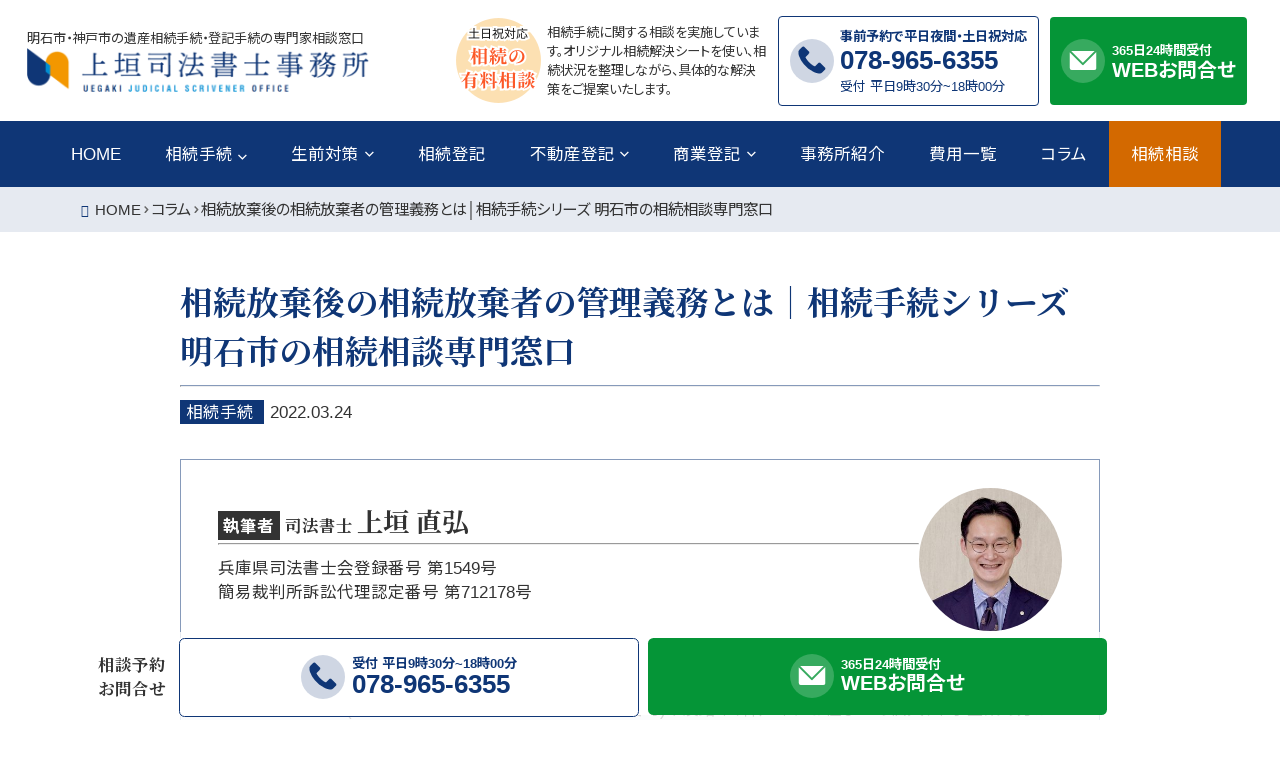

--- FILE ---
content_type: text/html; charset=UTF-8
request_url: https://uegaki-shihoshoshi-office.com/blog/inheritanceprocess_souzokuhouki-kanrigimu/
body_size: 140925
content:
<!DOCTYPE html>
<html lang="ja">

<head prefix="og: http://ogp.me/ns# fb: http://ogp.me/ns/fb# article: http://ogp.me/ns/article#">
  <meta charset="UTF-8">
  <meta name="viewport" content="width=device-width,initial-scale=1.0,user-scalable=no,viewport-fit=cover">
  <meta name="format-detection" content="telephone=no">
  <meta name="robots" content="index,follow">
  <link rel="alternate" type="application/rss+xml" title="上垣司法書士事務所 RSS Feed" href="https://uegaki-shihoshoshi-office.com/feed/">
  <link rel="pingback" href="https://uegaki-shihoshoshi-office.com/xmlrpc.php">
  <link rel="dns-prefetch" href="//ajax.googleapis.com">
  <link rel="dns-prefetch" href="//s.w.org">
  <!-- Google Tag Manager -->
<script>(function(w,d,s,l,i){w[l]=w[l]||[];w[l].push({'gtm.start':
new Date().getTime(),event:'gtm.js'});var f=d.getElementsByTagName(s)[0],
j=d.createElement(s),dl=l!='dataLayer'?'&l='+l:'';j.async=true;j.src=
'https://www.googletagmanager.com/gtm.js?id='+i+dl;f.parentNode.insertBefore(j,f);
})(window,document,'script','dataLayer','GTM-P96MTTJ');</script>
<!-- End Google Tag Manager -->
  
  <!-- ファビコンの読み込みここから -->
<link rel="icon" href="https://uegaki-shihoshoshi-office.com/wp/wp-content/themes/corporate/baku/img/_themes/favicon.ico" type="image/vnd.microsoft.icon">
<!-- ファビコンの読み込みここまで -->

<!-- GoogleFontsの読み込みここから -->
<link href="https://fonts.googleapis.com/css2?family=Noto+Sans+JP:wght@300;400;700&display=swap" rel="stylesheet">
<link href="https://fonts.googleapis.com/css2?family=Noto+Serif+JP:wght@400;600;700&display=swap" rel="stylesheet">
<link href="https://fonts.googleapis.com/css2?family=Roboto:wght@400;500;700&display=swap" rel="stylesheet">
<!-- GoogleFontsの読み込みここまで -->

<!-- オリジナルCSSの読み込みここから -->
<link href="https://uegaki-shihoshoshi-office.com/wp/wp-content/themes/corporate/baku/sass/common.css" rel="stylesheet" media="all">
<!-- オリジナルCSSの読み込みここまで -->

<!-- アイコンフォントの読み込みここから -->
<link href="https://uegaki-shihoshoshi-office.com/wp/wp-content/themes/corporate/baku/css/icomoon.css" rel="stylesheet">
<!-- アイコンフォントの読み込みここまで -->

<!-- fontawesomeの読み込みここから -->
<script src="https://kit.fontawesome.com/cbba3a9ade.js" crossorigin="anonymous"></script>
<!-- fontawesomeの読み込みここまで -->

<!-- jqueryのCDNここから -->
<script src="https://ajax.googleapis.com/ajax/libs/jquery/3.5.1/jquery.min.js"></script>
<!-- jqueryのCDNここまで -->

<!-- frontpageの場合ここから -->
<!-- frontpageの場合ここまで -->

  
  	<style>img:is([sizes="auto" i], [sizes^="auto," i]) { contain-intrinsic-size: 3000px 1500px }</style>
	
		<!-- All in One SEO 4.9.2 - aioseo.com -->
		<title>相続放棄後の相続放棄者の管理義務とは│相続手続シリーズ 明石市の相続相談専門窓口 | 上垣司法書士事務所</title>
	<meta name="description" content="ご自身に相続があったことを知ってから３か月以内に、家庭裁判所に対して、亡くなられた親族の方の資産・負債や地位を引き継ぎたくない場合は相続放棄の手続をとることが必要です。しかし、相続放棄をしたからといって、相続財産の管理義務が無くなるわけではありません。相続放棄をした人にいつまでどのような管理義務があるか解説します。" />
	<meta name="robots" content="max-image-preview:large" />
	<meta name="author" content="上垣直弘"/>
	<link rel="canonical" href="https://uegaki-shihoshoshi-office.com/blog/inheritanceprocess_souzokuhouki-kanrigimu/" />
	<meta name="generator" content="All in One SEO (AIOSEO) 4.9.2" />
		<meta property="og:locale" content="ja_JP" />
		<meta property="og:site_name" content="上垣司法書士事務所 | 明石市│相続・遺産整理業務・登記手続のサポート" />
		<meta property="og:type" content="article" />
		<meta property="og:title" content="相続放棄後の相続放棄者の管理義務とは│相続手続シリーズ 明石市の相続相談専門窓口 | 上垣司法書士事務所" />
		<meta property="og:description" content="ご自身に相続があったことを知ってから３か月以内に、家庭裁判所に対して、亡くなられた親族の方の資産・負債や地位を引き継ぎたくない場合は相続放棄の手続をとることが必要です。しかし、相続放棄をしたからといって、相続財産の管理義務が無くなるわけではありません。相続放棄をした人にいつまでどのような管理義務があるか解説します。" />
		<meta property="og:url" content="https://uegaki-shihoshoshi-office.com/blog/inheritanceprocess_souzokuhouki-kanrigimu/" />
		<meta property="article:published_time" content="2022-03-24T11:55:31+00:00" />
		<meta property="article:modified_time" content="2024-04-19T05:14:51+00:00" />
		<meta property="article:publisher" content="https://www.facebook.com/uegak.shihoshoshi.office" />
		<meta name="twitter:card" content="summary" />
		<meta name="twitter:title" content="相続放棄後の相続放棄者の管理義務とは│相続手続シリーズ 明石市の相続相談専門窓口 | 上垣司法書士事務所" />
		<meta name="twitter:description" content="ご自身に相続があったことを知ってから３か月以内に、家庭裁判所に対して、亡くなられた親族の方の資産・負債や地位を引き継ぎたくない場合は相続放棄の手続をとることが必要です。しかし、相続放棄をしたからといって、相続財産の管理義務が無くなるわけではありません。相続放棄をした人にいつまでどのような管理義務があるか解説します。" />
		<script type="application/ld+json" class="aioseo-schema">
			{"@context":"https:\/\/schema.org","@graph":[{"@type":"BreadcrumbList","@id":"https:\/\/uegaki-shihoshoshi-office.com\/blog\/inheritanceprocess_souzokuhouki-kanrigimu\/#breadcrumblist","itemListElement":[{"@type":"ListItem","@id":"https:\/\/uegaki-shihoshoshi-office.com#listItem","position":1,"name":"\u30db\u30fc\u30e0","item":"https:\/\/uegaki-shihoshoshi-office.com","nextItem":{"@type":"ListItem","@id":"https:\/\/uegaki-shihoshoshi-office.com\/blog\/#listItem","name":"\u30b3\u30e9\u30e0"}},{"@type":"ListItem","@id":"https:\/\/uegaki-shihoshoshi-office.com\/blog\/#listItem","position":2,"name":"\u30b3\u30e9\u30e0","item":"https:\/\/uegaki-shihoshoshi-office.com\/blog\/","nextItem":{"@type":"ListItem","@id":"https:\/\/uegaki-shihoshoshi-office.com\/blog_cat\/inheritance\/#listItem","name":"\u76f8\u7d9a\u624b\u7d9a"},"previousItem":{"@type":"ListItem","@id":"https:\/\/uegaki-shihoshoshi-office.com#listItem","name":"\u30db\u30fc\u30e0"}},{"@type":"ListItem","@id":"https:\/\/uegaki-shihoshoshi-office.com\/blog_cat\/inheritance\/#listItem","position":3,"name":"\u76f8\u7d9a\u624b\u7d9a","item":"https:\/\/uegaki-shihoshoshi-office.com\/blog_cat\/inheritance\/","nextItem":{"@type":"ListItem","@id":"https:\/\/uegaki-shihoshoshi-office.com\/blog\/inheritanceprocess_souzokuhouki-kanrigimu\/#listItem","name":"\u76f8\u7d9a\u653e\u68c4\u5f8c\u306e\u76f8\u7d9a\u653e\u68c4\u8005\u306e\u7ba1\u7406\u7fa9\u52d9\u3068\u306f\u2502\u76f8\u7d9a\u624b\u7d9a\u30b7\u30ea\u30fc\u30ba \u660e\u77f3\u5e02\u306e\u76f8\u7d9a\u76f8\u8ac7\u5c02\u9580\u7a93\u53e3"},"previousItem":{"@type":"ListItem","@id":"https:\/\/uegaki-shihoshoshi-office.com\/blog\/#listItem","name":"\u30b3\u30e9\u30e0"}},{"@type":"ListItem","@id":"https:\/\/uegaki-shihoshoshi-office.com\/blog\/inheritanceprocess_souzokuhouki-kanrigimu\/#listItem","position":4,"name":"\u76f8\u7d9a\u653e\u68c4\u5f8c\u306e\u76f8\u7d9a\u653e\u68c4\u8005\u306e\u7ba1\u7406\u7fa9\u52d9\u3068\u306f\u2502\u76f8\u7d9a\u624b\u7d9a\u30b7\u30ea\u30fc\u30ba \u660e\u77f3\u5e02\u306e\u76f8\u7d9a\u76f8\u8ac7\u5c02\u9580\u7a93\u53e3","previousItem":{"@type":"ListItem","@id":"https:\/\/uegaki-shihoshoshi-office.com\/blog_cat\/inheritance\/#listItem","name":"\u76f8\u7d9a\u624b\u7d9a"}}]},{"@type":"Organization","@id":"https:\/\/uegaki-shihoshoshi-office.com\/#organization","name":"\u4e0a\u57a3\u53f8\u6cd5\u66f8\u58eb\u4e8b\u52d9\u6240\u3000UEGAKI JUDICAL SCRIVENER OFFICE","description":"\u660e\u77f3\u5e02\u2502\u76f8\u7d9a\u30fb\u907a\u7523\u6574\u7406\u696d\u52d9\u30fb\u767b\u8a18\u624b\u7d9a\u306e\u30b5\u30dd\u30fc\u30c8","url":"https:\/\/uegaki-shihoshoshi-office.com\/","telephone":"+81789656355","logo":{"@type":"ImageObject","url":"https:\/\/uegaki-shihoshoshi-office.com\/wp\/wp-content\/uploads\/2022\/03\/logo_EGAKI-JUDICAL-SCRIVENER-OFFICE_.png","@id":"https:\/\/uegaki-shihoshoshi-office.com\/blog\/inheritanceprocess_souzokuhouki-kanrigimu\/#organizationLogo","width":556,"height":323,"caption":"\u4e0a\u57a3\u53f8\u6cd5\u66f8\u58eb\u4e8b\u52d9\u6240\uff5c\u660e\u77f3\u5e02\u30fb\u795e\u6238\u5e02\u306e\u907a\u7523\u76f8\u7d9a\u624b\u7d9a\u30fb\u767b\u8a18\u624b\u7d9a\u306e\u5c02\u9580\u5bb6\u76f8\u8ac7\u7a93\u53e3"},"image":{"@id":"https:\/\/uegaki-shihoshoshi-office.com\/blog\/inheritanceprocess_souzokuhouki-kanrigimu\/#organizationLogo"},"sameAs":["https:\/\/www.facebook.com\/uegak.shihoshoshi.office"]},{"@type":"Person","@id":"https:\/\/uegaki-shihoshoshi-office.com\/author\/user1\/#author","url":"https:\/\/uegaki-shihoshoshi-office.com\/author\/user1\/","name":"\u4e0a\u57a3\u76f4\u5f18","image":{"@type":"ImageObject","@id":"https:\/\/uegaki-shihoshoshi-office.com\/blog\/inheritanceprocess_souzokuhouki-kanrigimu\/#authorImage","url":"https:\/\/uegaki-shihoshoshi-office.com\/wp\/wp-content\/uploads\/2021\/06\/avatar_user_14_1624803442-96x96.jpg","width":96,"height":96,"caption":"\u4e0a\u57a3\u76f4\u5f18"}},{"@type":"WebPage","@id":"https:\/\/uegaki-shihoshoshi-office.com\/blog\/inheritanceprocess_souzokuhouki-kanrigimu\/#webpage","url":"https:\/\/uegaki-shihoshoshi-office.com\/blog\/inheritanceprocess_souzokuhouki-kanrigimu\/","name":"\u76f8\u7d9a\u653e\u68c4\u5f8c\u306e\u76f8\u7d9a\u653e\u68c4\u8005\u306e\u7ba1\u7406\u7fa9\u52d9\u3068\u306f\u2502\u76f8\u7d9a\u624b\u7d9a\u30b7\u30ea\u30fc\u30ba \u660e\u77f3\u5e02\u306e\u76f8\u7d9a\u76f8\u8ac7\u5c02\u9580\u7a93\u53e3 | \u4e0a\u57a3\u53f8\u6cd5\u66f8\u58eb\u4e8b\u52d9\u6240","description":"\u3054\u81ea\u8eab\u306b\u76f8\u7d9a\u304c\u3042\u3063\u305f\u3053\u3068\u3092\u77e5\u3063\u3066\u304b\u3089\uff13\u304b\u6708\u4ee5\u5185\u306b\u3001\u5bb6\u5ead\u88c1\u5224\u6240\u306b\u5bfe\u3057\u3066\u3001\u4ea1\u304f\u306a\u3089\u308c\u305f\u89aa\u65cf\u306e\u65b9\u306e\u8cc7\u7523\u30fb\u8ca0\u50b5\u3084\u5730\u4f4d\u3092\u5f15\u304d\u7d99\u304e\u305f\u304f\u306a\u3044\u5834\u5408\u306f\u76f8\u7d9a\u653e\u68c4\u306e\u624b\u7d9a\u3092\u3068\u308b\u3053\u3068\u304c\u5fc5\u8981\u3067\u3059\u3002\u3057\u304b\u3057\u3001\u76f8\u7d9a\u653e\u68c4\u3092\u3057\u305f\u304b\u3089\u3068\u3044\u3063\u3066\u3001\u76f8\u7d9a\u8ca1\u7523\u306e\u7ba1\u7406\u7fa9\u52d9\u304c\u7121\u304f\u306a\u308b\u308f\u3051\u3067\u306f\u3042\u308a\u307e\u305b\u3093\u3002\u76f8\u7d9a\u653e\u68c4\u3092\u3057\u305f\u4eba\u306b\u3044\u3064\u307e\u3067\u3069\u306e\u3088\u3046\u306a\u7ba1\u7406\u7fa9\u52d9\u304c\u3042\u308b\u304b\u89e3\u8aac\u3057\u307e\u3059\u3002","inLanguage":"ja","isPartOf":{"@id":"https:\/\/uegaki-shihoshoshi-office.com\/#website"},"breadcrumb":{"@id":"https:\/\/uegaki-shihoshoshi-office.com\/blog\/inheritanceprocess_souzokuhouki-kanrigimu\/#breadcrumblist"},"author":{"@id":"https:\/\/uegaki-shihoshoshi-office.com\/author\/user1\/#author"},"creator":{"@id":"https:\/\/uegaki-shihoshoshi-office.com\/author\/user1\/#author"},"image":{"@type":"ImageObject","url":"https:\/\/uegaki-shihoshoshi-office.com\/wp\/wp-content\/uploads\/2022\/03\/\u76f8\u7d9a\u653e\u68c4\u5f8c\u306e\u76f8\u7d9a\u8ca1\u7523\u306e\u7ba1\u7406\u7fa9\u52d9.png","@id":"https:\/\/uegaki-shihoshoshi-office.com\/blog\/inheritanceprocess_souzokuhouki-kanrigimu\/#mainImage","width":800,"height":420,"caption":"\u76f8\u7d9a\u653e\u68c4\u5f8c\u306e\u76f8\u7d9a\u8ca1\u7523\u306e\u7ba1\u7406\u7fa9\u52d9"},"primaryImageOfPage":{"@id":"https:\/\/uegaki-shihoshoshi-office.com\/blog\/inheritanceprocess_souzokuhouki-kanrigimu\/#mainImage"},"datePublished":"2022-03-24T20:55:31+09:00","dateModified":"2024-04-19T14:14:51+09:00"},{"@type":"WebSite","@id":"https:\/\/uegaki-shihoshoshi-office.com\/#website","url":"https:\/\/uegaki-shihoshoshi-office.com\/","name":"\u4e0a\u57a3\u53f8\u6cd5\u66f8\u58eb\u4e8b\u52d9\u6240","description":"\u660e\u77f3\u5e02\u2502\u76f8\u7d9a\u30fb\u907a\u7523\u6574\u7406\u696d\u52d9\u30fb\u767b\u8a18\u624b\u7d9a\u306e\u30b5\u30dd\u30fc\u30c8","inLanguage":"ja","publisher":{"@id":"https:\/\/uegaki-shihoshoshi-office.com\/#organization"}}]}
		</script>
		<!-- All in One SEO -->

<script type="text/javascript">
/* <![CDATA[ */
window._wpemojiSettings = {"baseUrl":"https:\/\/s.w.org\/images\/core\/emoji\/16.0.1\/72x72\/","ext":".png","svgUrl":"https:\/\/s.w.org\/images\/core\/emoji\/16.0.1\/svg\/","svgExt":".svg","source":{"concatemoji":"https:\/\/uegaki-shihoshoshi-office.com\/wp\/wp-includes\/js\/wp-emoji-release.min.js?ver=6.8.3"}};
/*! This file is auto-generated */
!function(s,n){var o,i,e;function c(e){try{var t={supportTests:e,timestamp:(new Date).valueOf()};sessionStorage.setItem(o,JSON.stringify(t))}catch(e){}}function p(e,t,n){e.clearRect(0,0,e.canvas.width,e.canvas.height),e.fillText(t,0,0);var t=new Uint32Array(e.getImageData(0,0,e.canvas.width,e.canvas.height).data),a=(e.clearRect(0,0,e.canvas.width,e.canvas.height),e.fillText(n,0,0),new Uint32Array(e.getImageData(0,0,e.canvas.width,e.canvas.height).data));return t.every(function(e,t){return e===a[t]})}function u(e,t){e.clearRect(0,0,e.canvas.width,e.canvas.height),e.fillText(t,0,0);for(var n=e.getImageData(16,16,1,1),a=0;a<n.data.length;a++)if(0!==n.data[a])return!1;return!0}function f(e,t,n,a){switch(t){case"flag":return n(e,"\ud83c\udff3\ufe0f\u200d\u26a7\ufe0f","\ud83c\udff3\ufe0f\u200b\u26a7\ufe0f")?!1:!n(e,"\ud83c\udde8\ud83c\uddf6","\ud83c\udde8\u200b\ud83c\uddf6")&&!n(e,"\ud83c\udff4\udb40\udc67\udb40\udc62\udb40\udc65\udb40\udc6e\udb40\udc67\udb40\udc7f","\ud83c\udff4\u200b\udb40\udc67\u200b\udb40\udc62\u200b\udb40\udc65\u200b\udb40\udc6e\u200b\udb40\udc67\u200b\udb40\udc7f");case"emoji":return!a(e,"\ud83e\udedf")}return!1}function g(e,t,n,a){var r="undefined"!=typeof WorkerGlobalScope&&self instanceof WorkerGlobalScope?new OffscreenCanvas(300,150):s.createElement("canvas"),o=r.getContext("2d",{willReadFrequently:!0}),i=(o.textBaseline="top",o.font="600 32px Arial",{});return e.forEach(function(e){i[e]=t(o,e,n,a)}),i}function t(e){var t=s.createElement("script");t.src=e,t.defer=!0,s.head.appendChild(t)}"undefined"!=typeof Promise&&(o="wpEmojiSettingsSupports",i=["flag","emoji"],n.supports={everything:!0,everythingExceptFlag:!0},e=new Promise(function(e){s.addEventListener("DOMContentLoaded",e,{once:!0})}),new Promise(function(t){var n=function(){try{var e=JSON.parse(sessionStorage.getItem(o));if("object"==typeof e&&"number"==typeof e.timestamp&&(new Date).valueOf()<e.timestamp+604800&&"object"==typeof e.supportTests)return e.supportTests}catch(e){}return null}();if(!n){if("undefined"!=typeof Worker&&"undefined"!=typeof OffscreenCanvas&&"undefined"!=typeof URL&&URL.createObjectURL&&"undefined"!=typeof Blob)try{var e="postMessage("+g.toString()+"("+[JSON.stringify(i),f.toString(),p.toString(),u.toString()].join(",")+"));",a=new Blob([e],{type:"text/javascript"}),r=new Worker(URL.createObjectURL(a),{name:"wpTestEmojiSupports"});return void(r.onmessage=function(e){c(n=e.data),r.terminate(),t(n)})}catch(e){}c(n=g(i,f,p,u))}t(n)}).then(function(e){for(var t in e)n.supports[t]=e[t],n.supports.everything=n.supports.everything&&n.supports[t],"flag"!==t&&(n.supports.everythingExceptFlag=n.supports.everythingExceptFlag&&n.supports[t]);n.supports.everythingExceptFlag=n.supports.everythingExceptFlag&&!n.supports.flag,n.DOMReady=!1,n.readyCallback=function(){n.DOMReady=!0}}).then(function(){return e}).then(function(){var e;n.supports.everything||(n.readyCallback(),(e=n.source||{}).concatemoji?t(e.concatemoji):e.wpemoji&&e.twemoji&&(t(e.twemoji),t(e.wpemoji)))}))}((window,document),window._wpemojiSettings);
/* ]]> */
</script>
<style id='wp-emoji-styles-inline-css' type='text/css'>

	img.wp-smiley, img.emoji {
		display: inline !important;
		border: none !important;
		box-shadow: none !important;
		height: 1em !important;
		width: 1em !important;
		margin: 0 0.07em !important;
		vertical-align: -0.1em !important;
		background: none !important;
		padding: 0 !important;
	}
</style>
<link rel='stylesheet' id='wp-block-library-css' href='https://uegaki-shihoshoshi-office.com/wp/wp-includes/css/dist/block-library/style.min.css?ver=6.8.3' type='text/css' media='all' />
<style id='classic-theme-styles-inline-css' type='text/css'>
/*! This file is auto-generated */
.wp-block-button__link{color:#fff;background-color:#32373c;border-radius:9999px;box-shadow:none;text-decoration:none;padding:calc(.667em + 2px) calc(1.333em + 2px);font-size:1.125em}.wp-block-file__button{background:#32373c;color:#fff;text-decoration:none}
</style>
<link rel='stylesheet' id='aioseo/css/src/vue/standalone/blocks/table-of-contents/global.scss-css' href='https://uegaki-shihoshoshi-office.com/wp/wp-content/plugins/all-in-one-seo-pack/dist/Lite/assets/css/table-of-contents/global.e90f6d47.css?ver=4.9.2' type='text/css' media='all' />
<style id='global-styles-inline-css' type='text/css'>
:root{--wp--preset--aspect-ratio--square: 1;--wp--preset--aspect-ratio--4-3: 4/3;--wp--preset--aspect-ratio--3-4: 3/4;--wp--preset--aspect-ratio--3-2: 3/2;--wp--preset--aspect-ratio--2-3: 2/3;--wp--preset--aspect-ratio--16-9: 16/9;--wp--preset--aspect-ratio--9-16: 9/16;--wp--preset--color--black: #000000;--wp--preset--color--cyan-bluish-gray: #abb8c3;--wp--preset--color--white: #ffffff;--wp--preset--color--pale-pink: #f78da7;--wp--preset--color--vivid-red: #cf2e2e;--wp--preset--color--luminous-vivid-orange: #ff6900;--wp--preset--color--luminous-vivid-amber: #fcb900;--wp--preset--color--light-green-cyan: #7bdcb5;--wp--preset--color--vivid-green-cyan: #00d084;--wp--preset--color--pale-cyan-blue: #8ed1fc;--wp--preset--color--vivid-cyan-blue: #0693e3;--wp--preset--color--vivid-purple: #9b51e0;--wp--preset--gradient--vivid-cyan-blue-to-vivid-purple: linear-gradient(135deg,rgba(6,147,227,1) 0%,rgb(155,81,224) 100%);--wp--preset--gradient--light-green-cyan-to-vivid-green-cyan: linear-gradient(135deg,rgb(122,220,180) 0%,rgb(0,208,130) 100%);--wp--preset--gradient--luminous-vivid-amber-to-luminous-vivid-orange: linear-gradient(135deg,rgba(252,185,0,1) 0%,rgba(255,105,0,1) 100%);--wp--preset--gradient--luminous-vivid-orange-to-vivid-red: linear-gradient(135deg,rgba(255,105,0,1) 0%,rgb(207,46,46) 100%);--wp--preset--gradient--very-light-gray-to-cyan-bluish-gray: linear-gradient(135deg,rgb(238,238,238) 0%,rgb(169,184,195) 100%);--wp--preset--gradient--cool-to-warm-spectrum: linear-gradient(135deg,rgb(74,234,220) 0%,rgb(151,120,209) 20%,rgb(207,42,186) 40%,rgb(238,44,130) 60%,rgb(251,105,98) 80%,rgb(254,248,76) 100%);--wp--preset--gradient--blush-light-purple: linear-gradient(135deg,rgb(255,206,236) 0%,rgb(152,150,240) 100%);--wp--preset--gradient--blush-bordeaux: linear-gradient(135deg,rgb(254,205,165) 0%,rgb(254,45,45) 50%,rgb(107,0,62) 100%);--wp--preset--gradient--luminous-dusk: linear-gradient(135deg,rgb(255,203,112) 0%,rgb(199,81,192) 50%,rgb(65,88,208) 100%);--wp--preset--gradient--pale-ocean: linear-gradient(135deg,rgb(255,245,203) 0%,rgb(182,227,212) 50%,rgb(51,167,181) 100%);--wp--preset--gradient--electric-grass: linear-gradient(135deg,rgb(202,248,128) 0%,rgb(113,206,126) 100%);--wp--preset--gradient--midnight: linear-gradient(135deg,rgb(2,3,129) 0%,rgb(40,116,252) 100%);--wp--preset--font-size--small: 13px;--wp--preset--font-size--medium: 20px;--wp--preset--font-size--large: 36px;--wp--preset--font-size--x-large: 42px;--wp--preset--spacing--20: 0.44rem;--wp--preset--spacing--30: 0.67rem;--wp--preset--spacing--40: 1rem;--wp--preset--spacing--50: 1.5rem;--wp--preset--spacing--60: 2.25rem;--wp--preset--spacing--70: 3.38rem;--wp--preset--spacing--80: 5.06rem;--wp--preset--shadow--natural: 6px 6px 9px rgba(0, 0, 0, 0.2);--wp--preset--shadow--deep: 12px 12px 50px rgba(0, 0, 0, 0.4);--wp--preset--shadow--sharp: 6px 6px 0px rgba(0, 0, 0, 0.2);--wp--preset--shadow--outlined: 6px 6px 0px -3px rgba(255, 255, 255, 1), 6px 6px rgba(0, 0, 0, 1);--wp--preset--shadow--crisp: 6px 6px 0px rgba(0, 0, 0, 1);}:where(.is-layout-flex){gap: 0.5em;}:where(.is-layout-grid){gap: 0.5em;}body .is-layout-flex{display: flex;}.is-layout-flex{flex-wrap: wrap;align-items: center;}.is-layout-flex > :is(*, div){margin: 0;}body .is-layout-grid{display: grid;}.is-layout-grid > :is(*, div){margin: 0;}:where(.wp-block-columns.is-layout-flex){gap: 2em;}:where(.wp-block-columns.is-layout-grid){gap: 2em;}:where(.wp-block-post-template.is-layout-flex){gap: 1.25em;}:where(.wp-block-post-template.is-layout-grid){gap: 1.25em;}.has-black-color{color: var(--wp--preset--color--black) !important;}.has-cyan-bluish-gray-color{color: var(--wp--preset--color--cyan-bluish-gray) !important;}.has-white-color{color: var(--wp--preset--color--white) !important;}.has-pale-pink-color{color: var(--wp--preset--color--pale-pink) !important;}.has-vivid-red-color{color: var(--wp--preset--color--vivid-red) !important;}.has-luminous-vivid-orange-color{color: var(--wp--preset--color--luminous-vivid-orange) !important;}.has-luminous-vivid-amber-color{color: var(--wp--preset--color--luminous-vivid-amber) !important;}.has-light-green-cyan-color{color: var(--wp--preset--color--light-green-cyan) !important;}.has-vivid-green-cyan-color{color: var(--wp--preset--color--vivid-green-cyan) !important;}.has-pale-cyan-blue-color{color: var(--wp--preset--color--pale-cyan-blue) !important;}.has-vivid-cyan-blue-color{color: var(--wp--preset--color--vivid-cyan-blue) !important;}.has-vivid-purple-color{color: var(--wp--preset--color--vivid-purple) !important;}.has-black-background-color{background-color: var(--wp--preset--color--black) !important;}.has-cyan-bluish-gray-background-color{background-color: var(--wp--preset--color--cyan-bluish-gray) !important;}.has-white-background-color{background-color: var(--wp--preset--color--white) !important;}.has-pale-pink-background-color{background-color: var(--wp--preset--color--pale-pink) !important;}.has-vivid-red-background-color{background-color: var(--wp--preset--color--vivid-red) !important;}.has-luminous-vivid-orange-background-color{background-color: var(--wp--preset--color--luminous-vivid-orange) !important;}.has-luminous-vivid-amber-background-color{background-color: var(--wp--preset--color--luminous-vivid-amber) !important;}.has-light-green-cyan-background-color{background-color: var(--wp--preset--color--light-green-cyan) !important;}.has-vivid-green-cyan-background-color{background-color: var(--wp--preset--color--vivid-green-cyan) !important;}.has-pale-cyan-blue-background-color{background-color: var(--wp--preset--color--pale-cyan-blue) !important;}.has-vivid-cyan-blue-background-color{background-color: var(--wp--preset--color--vivid-cyan-blue) !important;}.has-vivid-purple-background-color{background-color: var(--wp--preset--color--vivid-purple) !important;}.has-black-border-color{border-color: var(--wp--preset--color--black) !important;}.has-cyan-bluish-gray-border-color{border-color: var(--wp--preset--color--cyan-bluish-gray) !important;}.has-white-border-color{border-color: var(--wp--preset--color--white) !important;}.has-pale-pink-border-color{border-color: var(--wp--preset--color--pale-pink) !important;}.has-vivid-red-border-color{border-color: var(--wp--preset--color--vivid-red) !important;}.has-luminous-vivid-orange-border-color{border-color: var(--wp--preset--color--luminous-vivid-orange) !important;}.has-luminous-vivid-amber-border-color{border-color: var(--wp--preset--color--luminous-vivid-amber) !important;}.has-light-green-cyan-border-color{border-color: var(--wp--preset--color--light-green-cyan) !important;}.has-vivid-green-cyan-border-color{border-color: var(--wp--preset--color--vivid-green-cyan) !important;}.has-pale-cyan-blue-border-color{border-color: var(--wp--preset--color--pale-cyan-blue) !important;}.has-vivid-cyan-blue-border-color{border-color: var(--wp--preset--color--vivid-cyan-blue) !important;}.has-vivid-purple-border-color{border-color: var(--wp--preset--color--vivid-purple) !important;}.has-vivid-cyan-blue-to-vivid-purple-gradient-background{background: var(--wp--preset--gradient--vivid-cyan-blue-to-vivid-purple) !important;}.has-light-green-cyan-to-vivid-green-cyan-gradient-background{background: var(--wp--preset--gradient--light-green-cyan-to-vivid-green-cyan) !important;}.has-luminous-vivid-amber-to-luminous-vivid-orange-gradient-background{background: var(--wp--preset--gradient--luminous-vivid-amber-to-luminous-vivid-orange) !important;}.has-luminous-vivid-orange-to-vivid-red-gradient-background{background: var(--wp--preset--gradient--luminous-vivid-orange-to-vivid-red) !important;}.has-very-light-gray-to-cyan-bluish-gray-gradient-background{background: var(--wp--preset--gradient--very-light-gray-to-cyan-bluish-gray) !important;}.has-cool-to-warm-spectrum-gradient-background{background: var(--wp--preset--gradient--cool-to-warm-spectrum) !important;}.has-blush-light-purple-gradient-background{background: var(--wp--preset--gradient--blush-light-purple) !important;}.has-blush-bordeaux-gradient-background{background: var(--wp--preset--gradient--blush-bordeaux) !important;}.has-luminous-dusk-gradient-background{background: var(--wp--preset--gradient--luminous-dusk) !important;}.has-pale-ocean-gradient-background{background: var(--wp--preset--gradient--pale-ocean) !important;}.has-electric-grass-gradient-background{background: var(--wp--preset--gradient--electric-grass) !important;}.has-midnight-gradient-background{background: var(--wp--preset--gradient--midnight) !important;}.has-small-font-size{font-size: var(--wp--preset--font-size--small) !important;}.has-medium-font-size{font-size: var(--wp--preset--font-size--medium) !important;}.has-large-font-size{font-size: var(--wp--preset--font-size--large) !important;}.has-x-large-font-size{font-size: var(--wp--preset--font-size--x-large) !important;}
:where(.wp-block-post-template.is-layout-flex){gap: 1.25em;}:where(.wp-block-post-template.is-layout-grid){gap: 1.25em;}
:where(.wp-block-columns.is-layout-flex){gap: 2em;}:where(.wp-block-columns.is-layout-grid){gap: 2em;}
:root :where(.wp-block-pullquote){font-size: 1.5em;line-height: 1.6;}
</style>
<link rel='stylesheet' id='toc-screen-css' href='https://uegaki-shihoshoshi-office.com/wp/wp-content/plugins/table-of-contents-plus/screen.min.css?ver=2411.1' type='text/css' media='all' />
<script type="text/javascript" src="https://uegaki-shihoshoshi-office.com/wp/wp-includes/js/jquery/jquery.min.js?ver=3.7.1" id="jquery-core-js"></script>
<script type="text/javascript" src="https://uegaki-shihoshoshi-office.com/wp/wp-includes/js/jquery/jquery-migrate.min.js?ver=3.4.1" id="jquery-migrate-js"></script>
<link rel="https://api.w.org/" href="https://uegaki-shihoshoshi-office.com/wp-json/" /><link rel="EditURI" type="application/rsd+xml" title="RSD" href="https://uegaki-shihoshoshi-office.com/wp/xmlrpc.php?rsd" />
<meta name="generator" content="WordPress 6.8.3" />
<link rel='shortlink' href='https://uegaki-shihoshoshi-office.com/?p=4917' />
<link rel="alternate" title="oEmbed (JSON)" type="application/json+oembed" href="https://uegaki-shihoshoshi-office.com/wp-json/oembed/1.0/embed?url=https%3A%2F%2Fuegaki-shihoshoshi-office.com%2Fblog%2Finheritanceprocess_souzokuhouki-kanrigimu%2F" />
<link rel="alternate" title="oEmbed (XML)" type="text/xml+oembed" href="https://uegaki-shihoshoshi-office.com/wp-json/oembed/1.0/embed?url=https%3A%2F%2Fuegaki-shihoshoshi-office.com%2Fblog%2Finheritanceprocess_souzokuhouki-kanrigimu%2F&#038;format=xml" />
<meta property="og:title" content="相続放棄後の相続放棄者の管理義務とは│相続手続シリーズ 明石市の相続相談専門窓口" />
<meta property="og:description" content="ご自身に相続があったことを知ってから３か月以内に、家庭裁判所に対して、亡くなられた親族の方の資産・負債や地位を引き継ぎたくない場合は相続放棄の手続をとることが必要です。しかし、相続放棄をしたからといっ" />
<meta property="og:type" content="article" />
<meta property="og:url" content="https://uegaki-shihoshoshi-office.com/blog/inheritanceprocess_souzokuhouki-kanrigimu/" />
<meta property="og:image" content="https://uegaki-shihoshoshi-office.com/wp/wp-content/uploads/2022/03/相続放棄後の相続財産の管理義務.png" />
<meta property="og:site_name" content="上垣司法書士事務所" />
<meta name="twitter:card" content="summary_large_image" />
<meta name="twitter:site" content="@tw_baku" />
<meta property="og:locale" content="ja_JP" />
<meta property="fb:app_id" content="2390673084390206">
</head>

<body class="wp-singular blog-template-default single single-blog postid-4917 wp-theme-corporate">
  <!-- Google Tag Manager (noscript) -->
<noscript><iframe src="https://www.googletagmanager.com/ns.html?id=GTM-P96MTTJ"
height="0" width="0" style="display:none;visibility:hidden"></iframe></noscript>
<!-- End Google Tag Manager (noscript) -->
  
  <header class="l-header">
    <!--  ロゴマークここから -->
    <div class="l-header__logo-wrap">
      
            <!-- それ以外の場合ここから -->
      <div>
        <p class="l-header__disc">
          明石市・神戸市の遺産相続手続・登記手続の専門家相談窓口
        </p>
        <a href="https://uegaki-shihoshoshi-office.com" class="l-header__logo">
          <img src="https://uegaki-shihoshoshi-office.com/wp/wp-content/themes/corporate/baku/img/_themes/logo.png" alt="上垣司法書士事務所" height="100%">
        </a>
      </div>
      <!-- それ以外の場合ここまで -->
            
    </div>
    <!--  ロゴマークここまで -->
    
    <!--  ナビゲーションここから -->
    <div class="l-header__nav">
      <!--  メインナビゲーションここから -->
      <nav class="l-header__nav__main">
        <ul class="l-header__nav__main__list">
          <li class="l-header__nav__main__item home">
            <a class="l-header__nav__main__link" href="https://uegaki-shihoshoshi-office.com">
              <span class="w-100">HOME</span>
              <span class="icon-arrow4-r c-icon-xs d-lg-none"></span>
            </a>
          </li>
          <li class="l-header__nav__main__item inheritance mega">
            <a class="l-header__nav__main__link" href="https://uegaki-shihoshoshi-office.com/inheritance/">
              <span class="w-100">相続手続</span>
              <span class="icon-arrow4-b c-icon-xs ml-2"></span>
            </a>
            <!--  メガメニューここから -->
            <div class="mega__contents u-bg-pa1">
              <div class="container">
                <ul class="mega__list row">
                  <li class="mega__item col-lg-4">
                    <a href="https://uegaki-shihoshoshi-office.com/inheritance/" class="mega__link">
                      <span class="icon-arrow6-r c-icon-sm u-fc-s"></span>
                      <span class="">相続手続Top</span>
                    </a>
                  </li>
                  <li class="mega__item col-lg-4">
                    <a href="https://uegaki-shihoshoshi-office.com/inheritance/heir" class="mega__link">
                      <span class="icon-arrow6-r c-icon-sm u-fc-s"></span>
                      <span class="">相続人調査</span>
                    </a>
                  </li>
                  <li class="mega__item col-lg-4">
                    <a href="https://uegaki-shihoshoshi-office.com/inheritance/heritage" class="mega__link">
                      <span class="icon-arrow6-r c-icon-sm u-fc-s"></span>
                      <span class="">相続財産調査</span>
                    </a>
                  </li>
                  <li class="mega__item col-lg-4">
                    <a href="https://uegaki-shihoshoshi-office.com/inheritance/divisioninheritance" class="mega__link">
                      <span class="icon-arrow6-r c-icon-sm u-fc-s"></span>
                      <span class="">遺産分割</span>
                    </a>
                  </li>
                  <li class="mega__item col-lg-4">
                    <a href="https://uegaki-shihoshoshi-office.com/inheritance/abandonmen" class="mega__link">
                      <span class="icon-arrow6-r c-icon-sm u-fc-s"></span>
                      <span class="">相続放棄</span>
                    </a>
                  </li>
                  <li class="mega__item col-lg-4">
                    <a href="https://uegaki-shihoshoshi-office.com/inheritance/arrangement" class="mega__link">
                      <span class="icon-arrow6-r c-icon-sm u-fc-s"></span>
                      <span class="">遺産整理</span>
                    </a>
                  </li>
                  
                </ul>
              </div>
            </div>
            <!--  メガメニューここまで -->
          </li>
          <li class="l-header__nav__main__item inheritancemeasures mega">
            <a class="l-header__nav__main__link" href="https://uegaki-shihoshoshi-office.com/inheritancemeasures/">
              <span class="w-100">生前対策</span>
              <span class="icon-arrow4-b c-icon-xs ml-2 mb-2"></span>
            </a>
            <!--  メガメニューここから -->
            <div class="mega__contents u-bg-pa1">
              <div class="container">
                <ul class="mega__list row">
                  <li class="mega__item col-lg-4">
                    <a href="https://uegaki-shihoshoshi-office.com/inheritancemeasures/" class="mega__link">
                      <span class="icon-arrow6-r c-icon-sm u-fc-s"></span>
                      <span class="">生前対策Top</span>
                    </a>
                  </li>
                  <li class="mega__item col-lg-4">
                    <a href="https://uegaki-shihoshoshi-office.com/inheritancemeasures/will" class="mega__link">
                      <span class="icon-arrow6-r c-icon-sm u-fc-s"></span>
                      <span class="">遺言書作成</span>
                    </a>
                  </li>
                  <li class="mega__item col-lg-4">
                    <a href="https://uegaki-shihoshoshi-office.com/inheritancemeasures/guardianship" class="mega__link">
                      <span class="icon-arrow6-r c-icon-sm u-fc-s"></span>
                      <span class="">任意後見契約</span>
                    </a>
                  </li>
                  <li class="mega__item col-lg-4">
                    <a href="https://uegaki-shihoshoshi-office.com/inheritancemeasures/management" class="mega__link">
                      <span class="icon-arrow6-r c-icon-sm u-fc-s"></span>
                      <span class="">財産管理契約・死後事務委任契約</span>
                    </a>
                  </li>
                  <li class="mega__item col-lg-4">
                    <a href="https://uegaki-shihoshoshi-office.com/inheritancemeasures/trust" class="mega__link">
                      <span class="icon-arrow6-r c-icon-sm u-fc-s"></span>
                      <span class="">家族信託</span>
                    </a>
                  </li>
                  <li class="mega__item col-lg-4">
                    <a href="https://uegaki-shihoshoshi-office.com/inheritancemeasures/donation" class="mega__link">
                      <span class="icon-arrow6-r c-icon-sm u-fc-s"></span>
                      <span class="">生前贈与</span>
                    </a>
                  </li>
                </ul>
              </div>
            </div>
            <!--  メガメニューここまで -->
          </li>
          <li class="l-header__nav__main__item inheritanceregistration">
            <a class="l-header__nav__main__link" href="https://uegaki-shihoshoshi-office.com/inheritanceregistration/">
              <span class="w-100">相続登記</span>
              <span class="icon-arrow4-r c-icon-xs d-lg-none"></span>
            </a>
          </li>
          <li class="l-header__nav__main__item realestateregister mega">
            <a class="l-header__nav__main__link" href="https://uegaki-shihoshoshi-office.com/realestateregister/">
              <span class="w-100">不動産登記</span>
              <span class="icon-arrow4-b c-icon-xs ml-2 mb-2"></span>
            </a>
            <!--  メガメニューここから -->
            <div class="mega__contents u-bg-pa1">
              <div class="container">
                <ul class="mega__list row">
                  <li class="mega__item col-lg-4">
                    <a href="https://uegaki-shihoshoshi-office.com/realestateregister/" class="mega__link">
                      <span class="icon-arrow6-r c-icon-sm u-fc-s"></span>
                      <span class="">不動産登記Top</span>
                    </a>
                  </li>
                  <li class="mega__item col-lg-4">
                    <a href="https://uegaki-shihoshoshi-office.com/realestateregister/changeregistration" class="mega__link">
                      <span class="icon-arrow6-r c-icon-sm u-fc-s"></span>
                      <span class="">売買・贈与・財産分与</span>
                    </a>
                  </li>
                  <li class="mega__item col-lg-4">
                    <a href="https://uegaki-shihoshoshi-office.com/realestateregister/mortgagecancellation" class="mega__link">
                      <span class="icon-arrow6-r c-icon-sm u-fc-s"></span>
                      <span class="">抵当権抹消登記</span>
                    </a>
                  </li>
                </ul>
              </div>
            </div>
            <!--  メガメニューここまで -->
          </li>
          <li class="l-header__nav__main__item businessregistration mega">
            <a class="l-header__nav__main__link" href="https://uegaki-shihoshoshi-office.com/businessregistration/">
              <span class="w-100">商業登記</span>
              <span class="icon-arrow4-b c-icon-xs ml-2 mb-2"></span>
            </a>
            <!--  メガメニューここから -->
            <div class="mega__contents u-bg-pa1">
              <div class="container">
                <ul class="mega__list row">
                  <li class="mega__item col-lg-4">
                    <a href="https://uegaki-shihoshoshi-office.com/businessregistration/" class="mega__link">
                      <span class="icon-arrow6-r c-icon-sm u-fc-s"></span>
                      <span class="">商業登記Top</span>
                    </a>
                  </li>
                  <li class="mega__item col-lg-4">
                    <a href="https://uegaki-shihoshoshi-office.com/businessregistration/establishment" class="mega__link">
                      <span class="icon-arrow6-r c-icon-sm u-fc-s"></span>
                      <span class="">会社設立登記</span>
                    </a>
                  </li>
                </ul>
              </div>
            </div>
            <!--  メガメニューここまで -->
          </li>
          <li class="l-header__nav__main__item office">
            <a class="l-header__nav__main__link" href="https://uegaki-shihoshoshi-office.com/office/">
              <span class="w-100">事務所紹介</span>
              <span class="icon-arrow4-r c-icon-xs d-lg-none"></span>
            </a>
          </li>
          <li class="l-header__nav__main__item fee">
            <a class="l-header__nav__main__link" href="https://uegaki-shihoshoshi-office.com/fee/">
              <span class="w-100">費用一覧</span>
              <span class="icon-arrow4-r c-icon-xs d-lg-none"></span>
            </a>
          </li>
          <li class="l-header__nav__main__item blog">
            <a class="l-header__nav__main__link" href="https://uegaki-shihoshoshi-office.com/blog/">
              <span class="w-100">コラム</span>
              <span class="icon-arrow4-r c-icon-xs d-lg-none"></span>
            </a>
          </li>
          <li class="l-header__nav__main__item consultation">
            <a class="l-header__nav__main__link u-bg-p2" href="https://uegaki-shihoshoshi-office.com/consultation/">
              <span class="w-100">相続相談</span>
              <span class="icon-arrow4-r c-icon-xs d-lg-none"></span>
            </a>
          </li>
        </ul>
      </nav>
      <!--  メインナビゲーションここまで -->
      <!--  サブナビゲーションここから -->
      <nav class="l-header__nav__sub">
        <ul class="l-header__nav__sub__list">
          <li class="l-header__nav__sub__disc u-mr-1">
            <div class="d-flex align-items-center">
              <div class="box-fadein lazyload mr-2" data-expand="-20">
                <img src="https://uegaki-shihoshoshi-office.com/wp/wp-content/themes/corporate/baku/img/common/text-header.png" alt="相続の有料相談" class="lazyloaded" height="85" width="85">
              </div>
              <p class="u-fs-h5 u-mw-20rem">
                相続手続に関する相談を実施しています。オリジナル相続解決シートを使い、相続状況を整理しながら、具体的な解決策をご提案いたします。
              </p>
            </div>
          </li>
          <li class="">
            <a class="l-header__nav__sub__con c-btn-icon --tel" href="tel:078-965-6355">
              <p class="u-fc-s u-fh-120">
                <span class="u-fw-b u-fs-h5">事前予約で平日夜間・土日祝対応</span><br>
                <span class="u-fs-h3 u-fw-b">078-965-6355</span><br>
                <span class="u-fs-h5">受付 平日9時30分~18時00分</span>
              </p>
            </a>
          </li>
          <li class="">
            <a class="l-header__nav__sub__con c-btn-icon --mail" href="https://uegaki-shihoshoshi-office.com/form/">
              <p class="u-fc-w u-fh-120">
                <span class="u-fw-b u-fs-h5">365日24時間受付</span><br>
                <span class="u-fs-h4 u-fw-b">WEBお問合せ</span>
              </p>
            </a>
          </li>
        </ul>
      </nav>
      <!--  サブナビゲーションここまで -->
    </div>
    <!--  ナビゲーションここまで -->
    
    <!-- スマホ時のメニューボタンここから -->
    <button class="navbar-toggler l-toggler" id="l-toggler" type="button" data-toggle="collapse" data-target="#Navbar" aria-controls="Navbar" aria-expanded="false" aria-label="ナビゲーションの切替">
      <span></span>
      <span></span>
      <span></span>
      <p class="l-toggler__text">MENU</p>
    </button>
    <!-- スマホ時のメニューボタンここまで -->
    
  </header>

<!-- カスタム投稿タイプsingle-〇〇.php用のパンクズここから -->
<div id="breadcrumb" class=" breadcrumb_b u-bg-s-100">
  <ol id="breadcrumb" class="breadcrumb" itemscope="" itemtype="https://schema.org/BreadcrumbList">
    <li itemprop="itemListElement" itemscope="" itemtype="https://schema.org/ListItem">
      <a itemprop="item" href="https://uegaki-shihoshoshi-office.com">
        <span itemprop="name">HOME</span>
      </a>
      <meta itemprop="position" content="1">
    </li>
    <li itemprop="itemListElement" itemscope="" itemtype="https://schema.org/ListItem">
      <a itemprop="item" href="https://uegaki-shihoshoshi-office.com/blog/">
        <span itemprop="name">コラム</span>
      </a>
      <meta itemprop="position" content="2">
    </li>
    <li>
      相続放棄後の相続放棄者の管理義務とは│相続手続シリーズ 明石市の相続相談専門窓口      <meta itemprop="position" content="3">
    </li>
  </ol>
</div>
<!-- カスタム投稿タイプsingle-〇〇.php用のパンクズここまで -->

<!-- コンテンツここから -->
<main class="warp">
  <article class="p-page__content u-pb-m u-pt-s">
    <div class="container">
      <div class="row">
        <div class="col-lg-10 u-center">
                    <h1 class="u-fs-h2 u-fw-b u-fc-s u-ff-serif">
            相続放棄後の相続放棄者の管理義務とは│相続手続シリーズ 明石市の相続相談専門窓口          </h1>
          <hr class="u-hr-s-500 u-mt-1">
          <!-- ステータスここから -->
          <p class="">
            <span class="cat-tag cat-inheritance px-2 py-1 mr-2">
              相続手続            </span >
            <time class="">2022.03.24</time>
          </p>
          <!-- ステータスここまで -->
          <!-- ユーザー1のプロフィールここから -->
          
          <div class="p-info__user u-border-1-s-500 u-mt-3">
            <div class="p-info__user__upper">
              <div class="p-info__user__name">
                <div class="d-flex">
                  <p class="u-fw-b">
                    <span class="u-bg-b u-fc-w u-fw-b p-2">執筆者</span>
                    <span class="u-ff-serif">司法書士
                      <span class="u-fs-h3">上垣 直弘</span>
                    </span>
                  </p>
                </div>
                <hr>
                <ul class="u-mt-1">
                  <li>
                    兵庫県司法書士会登録番号 第1549号
                  </li>
                  <li>
                    簡易裁判所訴訟代理認定番号 第712178号
                  </li>
                </ul>
              </div>
              <div class="p-info__user__photo">
                 <figure class="c-m-figure h-100 box-fadein lazyload" data-expand="-20">
                  <img src="https://uegaki-shihoshoshi-office.com/wp/wp-content/themes/corporate/baku/img/common/photo_user1.jpg" alt="" class="c-m-img lazyloaded">
                </figure>
              </div>
            </div>
            <div class="u-p-4p u-bg-s-100">
              <p class="m-0">
                日頃、東播磨地域(明石市、加古川市、高砂市、稲美町、播磨町)や淡路市、神戸市にお住まいの個人、中小企業の方から不動産登記手続を中心に年間100件以上のご依頼を受けています。中でも遺産整理手続の依頼は多く、これまで遺産の名義変更や処分、不動産の相続登記を数多く取り扱った実績があります。
              </p>
            </div>
          </div>          <!-- ユーザー1のプロフィールここまで -->
          
					<div class="u-mt-3">
            <h2 class="c-title-h2">相続放棄を検討している場合に注意すべきこと</h2>
<h3 class="c-title-h3">相続放棄とは</h3>
<h4 class="c-title-h4"><strong>相続放棄とは</strong></h4>
<p>&nbsp;</p>
<p><strong>相続放棄とは、亡くなられた両親などの相続を一切しないこと</strong>を、家庭裁判所に対しておこなう手続をいいます。</p>
<p><strong>亡くなられた親類のことを、</strong><strong>法律用語で「被相続人（ひそうぞくにん）</strong>」と言います。</p>
<p>原則、被相続人が死亡した時点から「相続」は開始します。</p>
<p>&nbsp;</p>
<p><strong> 相続により、被相続人の財産（資産・負債など）や地位を引き継ぐ</strong>ことになります。<br /><br /></p>
<div id="attachment_4918" style="width: 310px" class="wp-caption aligncenter"><a href="https://uegaki-shihoshoshi-office.com/wp/wp-content/uploads/2022/03/被相続人と相続の関係.png"><img fetchpriority="high" decoding="async" aria-describedby="caption-attachment-4918" src="https://uegaki-shihoshoshi-office.com/wp/wp-content/uploads/2022/03/被相続人と相続の関係-300x300.png" alt="被相続人と相続の関係" width="300" height="300" class="size-medium wp-image-4918" srcset="https://uegaki-shihoshoshi-office.com/wp/wp-content/uploads/2022/03/被相続人と相続の関係-300x300.png 300w, https://uegaki-shihoshoshi-office.com/wp/wp-content/uploads/2022/03/被相続人と相続の関係-1024x1024.png 1024w, https://uegaki-shihoshoshi-office.com/wp/wp-content/uploads/2022/03/被相続人と相続の関係-150x150.png 150w, https://uegaki-shihoshoshi-office.com/wp/wp-content/uploads/2022/03/被相続人と相続の関係-768x768.png 768w, https://uegaki-shihoshoshi-office.com/wp/wp-content/uploads/2022/03/被相続人と相続の関係-200x200.png 200w, https://uegaki-shihoshoshi-office.com/wp/wp-content/uploads/2022/03/被相続人と相続の関係-50x50.png 50w, https://uegaki-shihoshoshi-office.com/wp/wp-content/uploads/2022/03/被相続人と相続の関係.png 1361w" sizes="(max-width: 300px) 100vw, 300px" /></a><p id="caption-attachment-4918" class="wp-caption-text"><strong>図表：被相続人と相続の関係</strong></p></div>
<h4 class="c-title-h4"><strong>相続人は相続放棄を検討するケース</strong></h4>
<p>&nbsp;</p>
<p>しかし、<strong>資産（プラスの財産）よりも負債（マイナスの財産）が多い場合</strong>や、相続した場合における<strong>相続税が高額になり支払えない場合</strong>。</p>
<p>また、<strong>面倒な相続関係に巻き込まれたくない場合</strong>には、相続を放棄することも可能です。</p>
<h4 class="c-title-h4">相続税の納付を先延ばし、相続財産そのもので納めることは可能か</h4>
<p>&nbsp;</p>
<p>なお、相続税については、<strong> 原則、相続税申告をした際にお金で納める必要</strong>があります。</p>
<p>そのため、<strong>「相続税申告後に財産を処分してから、</strong><strong>その金員で納める」ということができません</strong>。</p>
<p>&nbsp;</p>
<p>現金で一括納付が原則となっていますが、<strong>一定の場合には延納</strong>（分割で相続税を納める）や<strong>物納</strong>（現金納付が困難な金額を限度に一定の相続財産をそのまま納める。例：不動産、船舶、国債証券など）<strong>が認められることがあります</strong>。</p>
<p>&nbsp;</p>
<p>必ずしも、延納や物納が認められるわけではありません。</p>
<table class="c-table-res-1">
<tbody>
<tr>
<th>No.4211 相続税の延納 [令和3年4月1日現在法令等]</th>
</tr>
<tr>
<td>
<div class="p-info" style="text-align: left;">
<blockquote><strong>2 延納の要件</strong></blockquote>
<blockquote>次に掲げる<strong>全ての要件を満たす場合</strong>に、延納申請をすることができます。<br /><br />(1) <strong>相続税額が10万円を超える</strong>こと。<br />(2) 金銭で納付することを<strong>困難とする事由</strong>があり、かつ、その納付を困難とする金額の範囲内であること。<br />(3) <strong>延納税額及び利子税の額に相当する担保を提供</strong>すること。<br /> ただし、延納税額が100万円以下で、かつ、延納期間が3年以下である場合には担保を提供する必要はありません。<br />(4) 延納申請に係る相続税の納期限又は納付すべき日（延納申請期限）までに、<strong>延納申請書に担保提供関係書類を添付して税務署長に提出</strong>すること。</blockquote>
<blockquote></blockquote>
<strong><a href="https://www.nta.go.jp/taxes/shiraberu/taxanswer/sozoku/4211.htm" target="_blank" title="引用元 国税庁公式ホームページ" rel="noopener"><cite>引用元 国税庁公式ホームページ</cite></a><br /></strong></div>
</td>
</tr>
</tbody>
</table>
<table class="c-table-res-1">
<tbody>
<tr>
<th>No.4214 相続税の物納 [令和3年4月1日現在法令等]</th>
</tr>
<tr>
<td>
<div class="p-info" style="text-align: left;">
<blockquote><strong>2 物納の要件</strong></blockquote>
<blockquote>次に掲げる<strong>すべての要件を満たしている場合</strong>に、<strong>物納の許可を受けることができます</strong>。<br /><br />(1) 延納によっても<strong>金銭で納付することを困難とする事由</strong>があり、<br />　　 かつ、その納付を困難とする金額を限度としていること。<br />(2) 物納申請財産は、納付すべき相続税額の課税価格計算の<br />        基礎となった相続財産のうち、次に掲げる財産及び順位<br />        （①から⑤の順）で、その<strong>所在が日本国内にあること</strong>。<br />         第1順位　① <strong>不動産、船舶、国債証券、地方債証券</strong>、<br />　　　　　　　　 <strong>上場株式等</strong>（特別の法律により法人の発行する債券<br />　　　　　　　　 及び出資証券を含みますが、<br />                              短期社債等は除かれます。）<br />　　　　　　　② <strong>不動産</strong>及び<strong>上場株式のうち物納劣後財産</strong>に<br />　　　　　　　　 該当するもの<br />         第2順位　③ <strong>非上場株式等</strong>（特別の法律により法人の発行する<br />                              債券及び出資証券を含みますが、短期社債等は<br />                              除かれます。）<br />                         ④ <strong>非上場株式のうち物納劣後財産</strong>に該当するもの<br />         第3順位　⑤ <strong>動産</strong><br />(3) 物納に充てることができる財産は、<strong>管理処分不適格財産に</strong><br /><strong>        該当しないものである</strong>こと及び物納劣後財産に該当する場合には、<br />        他に物納に充てるべき適当な財産がないこと。<br />(4) 物納しようとする相続税の納期限又は納付すべき日（物納申請期限）<br />        までに、<strong>物納申請書に物納手続関係書類を添付</strong>して<br />         <strong>税務署長に提出する</strong>こと。</blockquote>
<blockquote></blockquote>
<strong><a href="https://www.nta.go.jp/taxes/shiraberu/taxanswer/sozoku/4214.htm" target="_blank" title="引用元 国税庁公式ホームページ" rel="noopener"><cite>引用元 国税庁公式ホームページ</cite></a></strong></div>
</td>
</tr>
</tbody>
</table>
<h4 class="c-title-h4">相続放棄できる期間には制限がある（原則）</h4>
<p>&nbsp;</p>
<p>相続放棄の手続は、<strong>ご自身に「相続」があったことを知ってから３か月以内</strong>に、<strong>被相続人の最後の住所地を管轄する家庭裁判所</strong>に対して手続をおこなう必要があります。</p>
<p>（この３か月を法律用語で「熟慮期間（じゅくりょきかん）」と言います）</p>
<p>この期限を過ぎてしまうと、原則 相続放棄をおこなうことはできません。</p>
<p>&nbsp;</p>
<p>なお、熟慮期間については、相続放棄を管轄する家庭裁判所に対して<strong>「相続放棄の申述期間伸長」の手続をとることで、</strong><strong> 期限を延ばすことは可能</strong>です。</p>
<p>但し、「どの程度の期間まで期限を延ばすのか」については<strong>裁判所の判断</strong>となります。</p>
<p>&nbsp;</p>
<p>この申述期間の伸長については、都度提出することも可能です。</p>
<p>&nbsp;</p>
<p>「財産が多く、調査に時間がかかる」ような場合に、熟慮期間を延ばすことが多いです。</p>
<table class="c-table-res-1">
<tbody>
<tr>
<th>「相続の承認又は放棄の期間の伸長の申立書」</th>
</tr>
<tr>
<td>
<div class="p-info" style="text-align: left;">
<blockquote>以下の裁判所公式ホームページから、相続放棄の熟慮期間を伸長するための書式のダウンロード、記入例を見ることが可能です。</blockquote>
<blockquote></blockquote>
<strong><a href="https://www.courts.go.jp/saiban/syosiki/syosiki_kazisinpan/syosiki_01_52/index.html" target="_blank" title="引用元 国税庁公式ホームページ" rel="noopener"><cite>裁判所公式ホームページ</cite></a><br /></strong></div>
</td>
</tr>
</tbody>
</table>
<h3 class="c-title-h3">例：親の相続を放棄。実家の不動産をどうなるのか。</h3>
<h4 class="c-title-h4">相続放棄をすると、相続財産などはどうなるの？</h4>
<p>&nbsp;</p>
<p>では、相続放棄をすると、実際に相続はどのようにされるのでしょうか。</p>
<p>&nbsp;</p>
<p><strong>相続人の順位</strong>については、法律で決まっています。</p>
<p>&nbsp;</p>
<p>配偶者は常に相続人となりますが、</p>
<p>それ以外は、次<span style="font-size: 1.5rem;">の順番で、先の順位の方が死亡しているため不在、</span>相続放棄などの場合に順次「相続権」が移ります。</p>
<div class="u-border-1-s-500 u-p-4p u-bg-s-50 u-mt-3">
<div class="p-info">
<ol>
<li> <strong>子</strong></li>
<li><strong> 直系尊属</strong> （被相続人の両親、祖父母など）</li>
<li><strong> 兄弟姉妹</strong></li>
</ol>
</div>
</div>
<p><br />なお、相続人である子が死亡している場合、① 子に子（孫）がいる場合にはその子（孫）（代襲相続）、孫が死亡しており、その孫に子がいる場合には相続権が移ります（再代襲相続）。</p>
<p>&nbsp;</p>
<div id="attachment_4919" style="width: 310px" class="wp-caption aligncenter"><a href="https://uegaki-shihoshoshi-office.com/wp/wp-content/uploads/2022/03/第１順位のケースにおける代襲相続と再代襲相続.png"><img decoding="async" aria-describedby="caption-attachment-4919" src="https://uegaki-shihoshoshi-office.com/wp/wp-content/uploads/2022/03/第１順位のケースにおける代襲相続と再代襲相続-300x300.png" alt="第１順位のケースにおける代襲相続と再代襲相続" width="300" height="300" class="size-medium wp-image-4919" srcset="https://uegaki-shihoshoshi-office.com/wp/wp-content/uploads/2022/03/第１順位のケースにおける代襲相続と再代襲相続-300x300.png 300w, https://uegaki-shihoshoshi-office.com/wp/wp-content/uploads/2022/03/第１順位のケースにおける代襲相続と再代襲相続-1024x1024.png 1024w, https://uegaki-shihoshoshi-office.com/wp/wp-content/uploads/2022/03/第１順位のケースにおける代襲相続と再代襲相続-150x150.png 150w, https://uegaki-shihoshoshi-office.com/wp/wp-content/uploads/2022/03/第１順位のケースにおける代襲相続と再代襲相続-768x768.png 768w, https://uegaki-shihoshoshi-office.com/wp/wp-content/uploads/2022/03/第１順位のケースにおける代襲相続と再代襲相続-200x200.png 200w, https://uegaki-shihoshoshi-office.com/wp/wp-content/uploads/2022/03/第１順位のケースにおける代襲相続と再代襲相続-50x50.png 50w, https://uegaki-shihoshoshi-office.com/wp/wp-content/uploads/2022/03/第１順位のケースにおける代襲相続と再代襲相続.png 1361w" sizes="(max-width: 300px) 100vw, 300px" /></a><p id="caption-attachment-4919" class="wp-caption-text">第１順位のケースにおける代襲相続と再代襲相続</p></div>
<p><br />一方で、兄弟姉妹には再代襲相続はなく、兄弟姉妹の子にのみ代襲相続します。<br /><br /></p>
<div id="attachment_4920" style="width: 310px" class="wp-caption aligncenter"><a href="https://uegaki-shihoshoshi-office.com/wp/wp-content/uploads/2022/03/第３順位のケースにおける代襲相続.png"><img decoding="async" aria-describedby="caption-attachment-4920" src="https://uegaki-shihoshoshi-office.com/wp/wp-content/uploads/2022/03/第３順位のケースにおける代襲相続-300x300.png" alt="第３順位のケースにおける代襲相続" width="300" height="300" class="size-medium wp-image-4920" srcset="https://uegaki-shihoshoshi-office.com/wp/wp-content/uploads/2022/03/第３順位のケースにおける代襲相続-300x300.png 300w, https://uegaki-shihoshoshi-office.com/wp/wp-content/uploads/2022/03/第３順位のケースにおける代襲相続-1024x1024.png 1024w, https://uegaki-shihoshoshi-office.com/wp/wp-content/uploads/2022/03/第３順位のケースにおける代襲相続-150x150.png 150w, https://uegaki-shihoshoshi-office.com/wp/wp-content/uploads/2022/03/第３順位のケースにおける代襲相続-768x768.png 768w, https://uegaki-shihoshoshi-office.com/wp/wp-content/uploads/2022/03/第３順位のケースにおける代襲相続-200x200.png 200w, https://uegaki-shihoshoshi-office.com/wp/wp-content/uploads/2022/03/第３順位のケースにおける代襲相続-50x50.png 50w, https://uegaki-shihoshoshi-office.com/wp/wp-content/uploads/2022/03/第３順位のケースにおける代襲相続.png 1361w" sizes="(max-width: 300px) 100vw, 300px" /></a><p id="caption-attachment-4920" class="wp-caption-text">第３順位のケースにおける代襲相続</p></div>
<p>&nbsp;</p>
<p>一切、<strong>相続人がいない場合（相続人不存在）</strong>はどのようになるのでしょうか。<br /><br /></p>
<p>この場合、利害関係人である、次の人<span style="font-size: 1.5rem;">が</span><strong style="font-size: 1.5rem;">家庭裁判所に「相続財産清算人選任」の申立をおこなうことで、</strong><strong>財産を分けてもらうことができます</strong>。</p>
<div class="u-border-1-s-500 u-p-4p u-bg-s-50 u-mt-3">
<div class="p-info">
<ol>
<li><strong> 被相続人の債権者</strong></li>
<li><strong> 特定受遺者</strong>（遺言で特定の遺産を受ける方）</li>
<li><strong> 内縁の方など</strong>（特別縁故者。内縁関係にある方など）</li>
</ol>
</div>
</div>
<p>&nbsp;</p>
<p>相続財産清算人とは、家庭裁判所から選ばれ、被相続人の負債の整理、その後あまった財産を国のものとするための手続をおこないます。</p>
<p>&nbsp;</p>
<p>相続人がいないことが確定したのち、先ほどの利害関係人が申立（特別縁故者に対する財産分与の申立）を家庭裁判所に対しておこなうことで財産を分けてもらうことができます。</p>
<p>&nbsp;</p>
<p><strong>特別縁故者がおらず財産分与の申立もない場合には、</strong><strong>不動産などの財産は国のもの</strong>となります。</p>
<h2 class="c-title-h2">相続放棄後の財産管理義務</h2>
<p>&nbsp;</p>
<p>例えば、相続人全員が相続放棄をおこなった場合、相続財産である空き地、空き家などの管理はおこなわなくていいのでしょうか。<br /><br />次の例をもとに考えてみます。</p>
<h3 class="c-title-h3">例：相続放棄後、実家不動産の財産管理義務はあるのか。</h3>
<p>&nbsp;</p>
<p>相続人全員が、相続放棄をおこない実家である不動産（居住者なし）について、そのまま放置してもいいのでしょうか。<br /><br /><strong>結論、相続放棄をしても「保存義務」はあります。<br />但し、この管理義務としての保存義務は、相続放棄をした時に相続財産を占有している場合に限定されています。</strong></p>
<h4 class="c-title-h4">どの程度の管理義務があるのか？</h4>
<p>&nbsp;</p>
<p>相続放棄後の保存義務は、法律のなかで次のように定められています。</p>
<p>相続財産が滅失や、損傷しないように保存する義務があります。</p>
<p>&nbsp;</p>
<div class="p-info">
<div style="height: 12px;"><span style="background: #000080; padding: 6px 10px; border-radius: 5px; color: #ffffff; font-weight: bold; margin-left: 10px;">参照条文 │ 民法９１８条１項（<span style="color: #ffff00;">相続財産の管理</span>）</span></div>
<div style="padding: 30px 15px 10px; border-radius: 5px; border: 2px solid #000080;">
<p>相続人は、その固有財産におけるのと同一の注意をもって、相続財産を管理しなければならない。</p>
<p>ただし、相続の承認又は放棄をしたときは、この限りでない。</p>
</div>
</div>
<h4 class="c-title-h4">いつまで保存義務があるのか？</h4>
<p>&nbsp;</p>
<p>こちらも結論から解説すると、相続財産清算人が申し立てにより選任されて、その相続財産の管理がおこなえるようになるまで管理をおこなうことになります。</p>
<p>&nbsp;</p>
<div class="p-info">
<div style="height: 12px;"><span style="background: #000080; padding: 6px 10px; border-radius: 5px; color: #ffffff; font-weight: bold; margin-left: 10px;">参照条文 │ 民法９４０条（<span style="color: #ffff00;">相続の放棄をした者による管理</span>）</span></div>
<div style="padding: 30px 15px 10px; border-radius: 5px; border: 2px solid #000080;">
<p>相続の放棄をした者は、<strong>その放棄の時に相続財産に属する<span style="color: #0000ff;">財産を現に占有しているとき</span></strong>は、相続人又は第９２５条第１項の<strong>相続財産の清算人に対して当該財産を引き渡すまでの間、自己の財産におけるのと同一の注意をもって、その財産を保存</strong>しなければならない。</p>
<p>（<span style="color: #ff0000;">注：令和３年改正・令和５年４月１日施行予定</span>）</p>
</div>
</div>
<p>&nbsp;</p>
<p>つまり、<strong>相続財産清算人が選任されるまで管理の責任</strong>があり、その責任を果たさずに、<strong>第三者に損害を与えたような場合には</strong><strong>損害賠償の責任を背負う可能性</strong>があることに要注意です。</p>
<div class="p-info__blog">
<h4 class="p-info__blog__title">民法改正（2023年4月1日）│相続財産管理人と相続財産清算人</h4>
<ul class="p-info__blog__list">
<li class="p-info__blog__list__item">
<p class="mt-1">相続人が不在、いるかどうか不明の場合に相続財産の管理処分をおこなう現在の「相続財産清算人」は、民法改正前は「相続財産管理人」という名称でした。<br /><br />現在の法制度でも「相続財産管理人」という制度は残っていますが、相続財産の管理のみをおこなうにとどまります。</p>
</li>
</ul>
</div>
<p>&nbsp;</p>
<h4 class="c-title-h4">相続放棄した際の「空き家」についての管理義務（管理責任）</h4>
<p>&nbsp;</p>
<p>国は、相続登記の義務化（令和６年４月１日施行）、民法の改正（令和３年）により、<strong>空き家問題（所有者不明の空き家の老朽化問題）への対応を強めています</strong>。<br /><br />また、「<strong>空室等対策の推進に関する特別措置法</strong>」においても、<strong>相続放棄をした方は「空き家の管理者」</strong>にあたる、とされています。</p>
<p>&nbsp;</p>
<p>&nbsp;</p>
<div class="p-info">
<div style="height: 12px;"><span style="background: #000080; padding: 6px 10px; border-radius: 5px; color: #ffffff; font-weight: bold; margin-left: 10px;">参照条文 │ 空家等対策の推進に関する特別措置法 第３条（<span style="color: #ffff00;">空家等の所有者等の責務</span>）</span></div>
<div style="padding: 30px 15px 10px; border-radius: 5px; border: 2px solid #000080;">
<p><strong>空家等の所有者又は管理者</strong>（以下「所有者等」という。）は、周辺の生活環境に悪影響を及ぼさないよう、<strong>空家等の適切な管理に努める</strong>ものとする。</p>
</div>
</div>
<p>&nbsp;</p>
<p>そのため、空き家の管理を放置し、老朽化による建物の倒壊や、衛生上有害となるおそれがある場合には、<strong>市町村長から適切な対応をおこなうよう指導を受ける可能性</strong>があります。</p>
<p>&nbsp;</p>
<p>この指導に従わないような場合に、<strong>市町村長が代わりに倒壊などを防ぐための措置をおこなう</strong>ことがあり、これにかかった費用を<strong>管理者である相続放棄をした方に対して</strong><strong>請求をおこなう場合</strong>があります。</p>
<p>&nbsp;</p>
<h4 class="c-title-h4">相続放棄する場合に、考えておくべきこと</h4>
<p><br />相続人全員が相続放棄をした場合において、<strong>相続不動産の管理義務（保存義務）がなくならないケースがある</strong>ことや、<strong>第三者への損害を与えたような場合には</strong><strong>損害賠償をおこなうリスクがある</strong>ことをお伝えしました。</p>
<p><span> </span></p>
<p>こうしたことから、相続人全員が相続放棄をした場合、家庭裁判所で相続財産清算人を選んでもらい、<strong>相続財産の管理を引き継ぐことで</strong><strong>「管理義務（保存義務）」をまぬがれることを考える必要</strong>があります。</p>
<p><span> </span></p>
<p>但し、相続財産清算人の申立には、<strong>裁判所に対して費用を納める必要</strong>があります。</p>
<p><span> </span></p>
<p>裁判所に納める費用を「予納金（よのうきん）」と言います。</p>
<p>&nbsp;</p>
<p>相続財産清算人の業務に対する報酬は、原則として「相続財産」から支払いを受けることになります。</p>
<p>&nbsp;</p>
<p>しかし、相続財産が少ない場合には、この予納金について、報酬相当額を納めるよう裁判所から指示を受ける可能性があります。</p>
<p><span> </span></p>
<p>つまり、予納金の額が高額になることがあります。</p>
<p><span> </span></p>
<p>そのため、相続放棄をする場合には、相続放棄をした後に相続財産の管理をどうするかについて考えておく必要があります。</p>
<p>&nbsp;</p>
<h2 class="c-title-h2">相続放棄のサポート</h2>
<p>&nbsp;</p>
<p>当事務所では、家庭裁判所における<strong>相続放棄のサポートをおこなっています</strong>。</p>
<p><strong>相続人調査、資料収集の対応から家庭裁判所の手続き</strong>まで、すべてお任せいただけます。</p>
<p><span> </span></p>
<p>相続放棄を考えるにあたって、ご事情をお伺いし、どのような形で進めるのが良いのか、についてもアドバイスさせて頂きます。</p>
<p><span> </span>このように<strong>相続放棄をせざるを得ないような状況を回避するために、</strong><strong>生前対策についても相談</strong>をおこなっています。<br />ぜひ、当事務所までご相談ください。</p>
<p><span> </span></p>
<p>また、不動産にからむ生前贈与の手続、山林や農地の相続放棄でお悩みの方もお気軽にお問い合せください。<br />税理士や弁護士と連携しておりますので、各種相続問題の悩みや不安について、まとめてご相談いただけます。</p>
<div class="p-info__page">
<div class="p-info__page__title">
<div class="p-info__page__title__icon"> 関連ページ</div>
<h4 class="p-info__page__title__text">相続放棄手続</h4>
</div>
<p>通常の相続放棄の例をもとに、手続の流れ、必要書類などについての基礎知識について解説しています。</p>
<p><a href="https://uegaki-shihoshoshi-office.com/inheritance/abandonmen/" class="c-btn c-btn-ghost --s c-btn-s u-mt-1"> <span>詳しくはこちら</span> <span class="icon-arrow4-r c-icon-xs c-icon-right u-fc-p"></span> </a></p>
</div>          </div>
          
        </div><!-- .col --> 
      </div><!-- .row --> 
    </div><!-- .container -->
  </article>
  
  
   <section class="p-section">
    <div class="u-bg-pa1 u-py-m">
      <div class="container">
        <div class="row">
          <div class="col-12">
            <!-- 関連記事一覧ここから -->
            <h2 class="c-title-h2">関連コラム</h2>
            
            <!-- 関連記事一覧ここまで -->


            
            
            <!-- タグ(ターム)一覧の読み込みここから -->
            <div class="u-bg-w u-border-1-b-500 u-mt-3">
              <div class="u-bg-b-50">
                <p class="u-fc-b u-fw-b u-text-center u-p-1 u-fs-h4 m-0">
                  キーワードからコラムを探す
                </p>
              </div>
              <div class="d-flex justify-content-center u-p-1 flex-wrap">
                <a href="https://uegaki-shihoshoshi-office.com/blog_tag/au%e3%82%ab%e3%83%96%e3%82%b3%e3%83%a0%e8%a8%bc%e5%88%b8/" class="c-btn-ghost --s m-1 px-1">auカブコム証券</a><a href="https://uegaki-shihoshoshi-office.com/blog_tag/sbi%e8%a8%bc%e5%88%b8/" class="c-btn-ghost --s m-1 px-1">SBI証券</a><a href="https://uegaki-shihoshoshi-office.com/blog_tag/%ef%bd%93%ef%bd%8d%ef%bd%82%ef%bd%83%e6%97%a5%e8%88%88%e8%a8%bc%e5%88%b8/" class="c-btn-ghost --s m-1 px-1">ＳＭＢＣ日興証券</a><a href="https://uegaki-shihoshoshi-office.com/blog_tag/%e3%81%8a%e3%81%97%e3%81%a9%e3%82%8a%e5%a4%ab%e5%a9%a6%e8%b4%88%e4%b8%8e/" class="c-btn-ghost --s m-1 px-1">おしどり夫婦贈与</a><a href="https://uegaki-shihoshoshi-office.com/blog_tag/%e3%82%b4%e3%83%ab%e3%83%95%e4%bc%9a%e5%93%a1%e6%a8%a9/" class="c-btn-ghost --s m-1 px-1">ゴルフ会員権</a><a href="https://uegaki-shihoshoshi-office.com/blog_tag/%e3%81%bf%e3%81%9a%e3%81%bb%e4%bf%a1%e8%a8%97%e9%8a%80%e8%a1%8c/" class="c-btn-ghost --s m-1 px-1">みずほ信託銀行</a><a href="https://uegaki-shihoshoshi-office.com/blog_tag/%e3%82%86%e3%81%86%e3%81%a1%e3%82%87%e9%8a%80%e8%a1%8c/" class="c-btn-ghost --s m-1 px-1">ゆうちょ銀行</a><a href="https://uegaki-shihoshoshi-office.com/blog_tag/%e4%b8%89%e4%ba%95%e4%bd%8f%e5%8f%8b%e4%bf%a1%e8%a8%97%e9%8a%80%e8%a1%8c/" class="c-btn-ghost --s m-1 px-1">三井住友信託銀行</a><a href="https://uegaki-shihoshoshi-office.com/blog_tag/%e4%b8%89%e4%ba%95%e4%bd%8f%e5%8f%8b%e9%8a%80%e8%a1%8c/" class="c-btn-ghost --s m-1 px-1">三井住友銀行</a><a href="https://uegaki-shihoshoshi-office.com/blog_tag/%e4%b8%89%e8%8f%b1%ef%bd%95%ef%bd%86%ef%bd%8a%e3%83%a2%e3%83%ab%e3%82%ac%e3%83%b3%e3%83%bb%e3%82%b9%e3%82%bf%e3%83%b3%e3%83%ac%e3%83%bc%e8%a8%bc%e5%88%b8/" class="c-btn-ghost --s m-1 px-1">三菱ＵＦＪモルガン・スタンレー証券</a><a href="https://uegaki-shihoshoshi-office.com/blog_tag/%e4%b8%89%e8%8f%b1ufj%e4%bf%a1%e8%a8%97%e9%8a%80%e8%a1%8c/" class="c-btn-ghost --s m-1 px-1">三菱UFJ信託銀行</a><a href="https://uegaki-shihoshoshi-office.com/blog_tag/%e4%b8%89%e8%8f%b1ufj%e9%8a%80%e8%a1%8c/" class="c-btn-ghost --s m-1 px-1">三菱UFJ銀行</a><a href="https://uegaki-shihoshoshi-office.com/blog_tag/%e4%b8%8a%e5%a0%b4%e6%a0%aa%e5%bc%8f/" class="c-btn-ghost --s m-1 px-1">上場株式</a><a href="https://uegaki-shihoshoshi-office.com/blog_tag/%e4%b8%8d%e5%8b%95%e7%94%a3/" class="c-btn-ghost --s m-1 px-1">不動産</a><a href="https://uegaki-shihoshoshi-office.com/blog_tag/%e4%b8%8d%e5%8b%95%e7%94%a3%e5%8f%96%e5%be%97%e7%a8%8e/" class="c-btn-ghost --s m-1 px-1">不動産取得税</a><a href="https://uegaki-shihoshoshi-office.com/blog_tag/%e4%b8%8d%e5%8b%95%e7%94%a3%e7%99%bb%e8%a8%98/" class="c-btn-ghost --s m-1 px-1">不動産登記</a><a href="https://uegaki-shihoshoshi-office.com/blog_tag/%e4%b8%8d%e5%8b%95%e7%94%a3%e7%99%bb%e8%a8%98%e6%b3%95/" class="c-btn-ghost --s m-1 px-1">不動産登記法</a><a href="https://uegaki-shihoshoshi-office.com/blog_tag/%e4%b8%8d%e5%9c%a8%e8%80%85%e8%b2%a1%e7%94%a3%e7%ae%a1%e7%90%86%e4%ba%ba/" class="c-btn-ghost --s m-1 px-1">不在者財産管理人</a><a href="https://uegaki-shihoshoshi-office.com/blog_tag/%e4%bb%a3%e5%84%9f%e5%88%86%e5%89%b2/" class="c-btn-ghost --s m-1 px-1">代償分割</a><a href="https://uegaki-shihoshoshi-office.com/blog_tag/%e4%bb%a3%e8%a1%8c/" class="c-btn-ghost --s m-1 px-1">代行</a><a href="https://uegaki-shihoshoshi-office.com/blog_tag/%e4%bb%a3%e8%a5%b2%e7%9b%b8%e7%b6%9a/" class="c-btn-ghost --s m-1 px-1">代襲相続</a><a href="https://uegaki-shihoshoshi-office.com/blog_tag/%e4%bd%8f%e6%89%80%e3%83%bb%e6%b0%8f%e5%90%8d%e3%81%ae%e5%a4%89%e6%9b%b4%e7%99%bb%e8%a8%98%e7%be%a9%e5%8b%99%e5%8c%96/" class="c-btn-ghost --s m-1 px-1">住所・氏名の変更登記義務化</a><a href="https://uegaki-shihoshoshi-office.com/blog_tag/%e4%bf%9d%e4%bd%90/" class="c-btn-ghost --s m-1 px-1">保佐</a><a href="https://uegaki-shihoshoshi-office.com/blog_tag/%e4%bf%9d%e4%bd%90%e4%ba%ba/" class="c-btn-ghost --s m-1 px-1">保佐人</a><a href="https://uegaki-shihoshoshi-office.com/blog_tag/%e4%bf%9d%e4%bd%90%e7%9b%a3%e7%9d%a3%e4%ba%ba/" class="c-btn-ghost --s m-1 px-1">保佐監督人</a><a href="https://uegaki-shihoshoshi-office.com/blog_tag/%e4%bf%9d%e8%a8%bc%e4%ba%ba/" class="c-btn-ghost --s m-1 px-1">保証人</a><a href="https://uegaki-shihoshoshi-office.com/blog_tag/%e4%bf%9d%e8%a8%bc%e5%a5%91%e7%b4%84/" class="c-btn-ghost --s m-1 px-1">保証契約</a><a href="https://uegaki-shihoshoshi-office.com/blog_tag/%e5%80%9f%e9%87%91/" class="c-btn-ghost --s m-1 px-1">借金</a><a href="https://uegaki-shihoshoshi-office.com/blog_tag/%e5%82%ac%e5%91%8a%e3%81%ae%e6%8a%97%e5%bc%81%e6%a8%a9/" class="c-btn-ghost --s m-1 px-1">催告の抗弁権</a><a href="https://uegaki-shihoshoshi-office.com/blog_tag/%e5%82%b5%e5%8b%99/" class="c-btn-ghost --s m-1 px-1">債務</a><a href="https://uegaki-shihoshoshi-office.com/blog_tag/%e5%82%b5%e5%8b%99%e5%bc%95%e5%8f%97/" class="c-btn-ghost --s m-1 px-1">債務引受</a><a href="https://uegaki-shihoshoshi-office.com/blog_tag/%e5%85%ac%e6%ad%a3%e5%bd%b9%e5%a0%b4/" class="c-btn-ghost --s m-1 px-1">公正役場</a><a href="https://uegaki-shihoshoshi-office.com/blog_tag/%e5%85%ac%e6%ad%a3%e8%a8%bc%e6%9b%b8/" class="c-btn-ghost --s m-1 px-1">公正証書</a><a href="https://uegaki-shihoshoshi-office.com/blog_tag/%e5%85%ac%e6%ad%a3%e8%a8%bc%e6%9b%b8%e9%81%ba%e8%a8%80/" class="c-btn-ghost --s m-1 px-1">公正証書遺言</a><a href="https://uegaki-shihoshoshi-office.com/blog_tag/%e5%85%b1%e5%90%8c%e6%8b%85%e4%bf%9d%e7%9b%ae%e9%8c%b2/" class="c-btn-ghost --s m-1 px-1">共同担保目録</a><a href="https://uegaki-shihoshoshi-office.com/blog_tag/%e5%85%b1%e6%9c%89/" class="c-btn-ghost --s m-1 px-1">共有</a><a href="https://uegaki-shihoshoshi-office.com/blog_tag/%e5%85%b5%e5%ba%ab%e7%9c%8c/" class="c-btn-ghost --s m-1 px-1">兵庫県</a><a href="https://uegaki-shihoshoshi-office.com/blog_tag/%e5%86%8d%e4%bb%a3%e8%a5%b2%e7%9b%b8%e7%b6%9a/" class="c-btn-ghost --s m-1 px-1">再代襲相続</a><a href="https://uegaki-shihoshoshi-office.com/blog_tag/%e5%86%8d%e8%bb%a2%e7%9b%b8%e7%b6%9a/" class="c-btn-ghost --s m-1 px-1">再転相続</a><a href="https://uegaki-shihoshoshi-office.com/blog_tag/%e5%88%86%e5%88%a5%e3%81%ae%e5%88%a9%e7%9b%8a/" class="c-btn-ghost --s m-1 px-1">分別の利益</a><a href="https://uegaki-shihoshoshi-office.com/blog_tag/%e5%88%a9%e7%9b%8a%e7%9b%b8%e5%8f%8d/" class="c-btn-ghost --s m-1 px-1">利益相反</a><a href="https://uegaki-shihoshoshi-office.com/blog_tag/%e5%8f%b8%e6%b3%95%e6%9b%b8%e5%a3%ab%e8%b2%bb%e7%94%a8/" class="c-btn-ghost --s m-1 px-1">司法書士費用</a><a href="https://uegaki-shihoshoshi-office.com/blog_tag/%e5%90%8d%e7%be%a9%e5%a4%89%e6%9b%b4/" class="c-btn-ghost --s m-1 px-1">名義変更</a><a href="https://uegaki-shihoshoshi-office.com/blog_tag/%e5%9b%a3%e4%bd%93%e4%bf%a1%e7%94%a8%e7%94%9f%e5%91%bd%e4%bf%9d%e9%99%ba/" class="c-btn-ghost --s m-1 px-1">団体信用生命保険</a><a href="https://uegaki-shihoshoshi-office.com/blog_tag/%e5%9b%ba%e5%ae%9a%e8%b3%87%e7%94%a3%e7%a8%8e%e8%a9%95%e4%be%a1%e8%a8%bc%e6%98%8e%e6%9b%b8/" class="c-btn-ghost --s m-1 px-1">固定資産税評価証明書</a><a href="https://uegaki-shihoshoshi-office.com/blog_tag/%e5%9b%bd%e5%9c%9f%e4%ba%a4%e9%80%9a%e7%9c%81/" class="c-btn-ghost --s m-1 px-1">国土交通省</a><a href="https://uegaki-shihoshoshi-office.com/blog_tag/%e5%9b%bd%e7%a8%8e%e5%ba%81/" class="c-btn-ghost --s m-1 px-1">国税庁</a><a href="https://uegaki-shihoshoshi-office.com/blog_tag/%e5%a3%b2%e8%b2%b7/" class="c-btn-ghost --s m-1 px-1">売買</a><a href="https://uegaki-shihoshoshi-office.com/blog_tag/%e5%a4%89%e6%9b%b4%e7%99%bb%e8%a8%98/" class="c-btn-ghost --s m-1 px-1">変更登記</a><a href="https://uegaki-shihoshoshi-office.com/blog_tag/%e5%a4%a7%e5%92%8c%e8%a8%bc%e5%88%b8/" class="c-btn-ghost --s m-1 px-1">大和証券</a><a href="https://uegaki-shihoshoshi-office.com/blog_tag/%e5%a7%8b%e6%9c%9f%e4%bb%98%e6%89%80%e6%9c%89%e6%a8%a9%e7%a7%bb%e8%bb%a2%e4%bb%ae%e7%99%bb%e8%a8%98/" class="c-btn-ghost --s m-1 px-1">始期付所有権移転仮登記</a><a href="https://uegaki-shihoshoshi-office.com/blog_tag/%e5%a7%8b%e6%9c%9f%e4%bb%98%e6%89%80%e6%9c%89%e6%a8%a9%e7%a7%bb%e8%bb%a2%e7%99%bb%e8%a8%98/" class="c-btn-ghost --s m-1 px-1">始期付所有権移転登記</a><a href="https://uegaki-shihoshoshi-office.com/blog_tag/%e5%ad%ab/" class="c-btn-ghost --s m-1 px-1">孫</a><a href="https://uegaki-shihoshoshi-office.com/blog_tag/%e5%ae%9a%e8%b3%87%e7%94%a3%e8%a9%95%e4%be%a1%e8%a8%bc%e6%98%8e%e6%9b%b8/" class="c-btn-ghost --s m-1 px-1">定資産評価証明書</a><a href="https://uegaki-shihoshoshi-office.com/blog_tag/%e5%ae%b6%e5%ba%ad%e8%a3%81%e5%88%a4%e6%89%80/" class="c-btn-ghost --s m-1 px-1">家庭裁判所</a><a href="https://uegaki-shihoshoshi-office.com/blog_tag/%e5%b0%8f%e8%a6%8f%e6%a8%a1%e5%ae%85%e5%9c%b0%e7%89%b9%e4%be%8b/" class="c-btn-ghost --s m-1 px-1">小規模宅地特例</a><a href="https://uegaki-shihoshoshi-office.com/blog_tag/%e5%b1%b1%e6%9e%97/" class="c-btn-ghost --s m-1 px-1">山林</a><a href="https://uegaki-shihoshoshi-office.com/blog_tag/%e5%b2%a9%e4%ba%95%e3%82%b3%e3%82%b9%e3%83%a2%e3%82%b9%e8%a8%bc%e5%88%b8/" class="c-btn-ghost --s m-1 px-1">岩井コスモス証券</a><a href="https://uegaki-shihoshoshi-office.com/blog_tag/%e5%b9%b4%e9%87%91/" class="c-btn-ghost --s m-1 px-1">年金</a><a href="https://uegaki-shihoshoshi-office.com/blog_tag/%e5%bb%83%e9%99%a4/" class="c-btn-ghost --s m-1 px-1">廃除</a><a href="https://uegaki-shihoshoshi-office.com/blog_tag/%e5%be%8c%e8%a6%8b/" class="c-btn-ghost --s m-1 px-1">後見</a><a href="https://uegaki-shihoshoshi-office.com/blog_tag/%e5%be%8c%e8%a6%8b%e4%ba%ba/" class="c-btn-ghost --s m-1 px-1">後見人</a><a href="https://uegaki-shihoshoshi-office.com/blog_tag/%e5%be%8c%e8%a6%8b%e7%9b%a3%e7%9d%a3%e4%ba%ba/" class="c-btn-ghost --s m-1 px-1">後見監督人</a><a href="https://uegaki-shihoshoshi-office.com/blog_tag/%e5%bf%85%e8%a6%81%e6%9b%b8%e9%a1%9e/" class="c-btn-ghost --s m-1 px-1">必要書類</a><a href="https://uegaki-shihoshoshi-office.com/blog_tag/%e6%84%8f%e6%80%9d%e8%83%bd%e5%8a%9b/" class="c-btn-ghost --s m-1 px-1">意思能力</a><a href="https://uegaki-shihoshoshi-office.com/blog_tag/%e6%88%90%e5%b9%b4%e5%be%8c%e8%a6%8b/" class="c-btn-ghost --s m-1 px-1">成年後見</a><a href="https://uegaki-shihoshoshi-office.com/blog_tag/%e6%88%90%e5%b9%b4%e5%be%8c%e8%a6%8b%e5%88%b6%e5%ba%a6/" class="c-btn-ghost --s m-1 px-1">成年後見制度</a><a href="https://uegaki-shihoshoshi-office.com/blog_tag/%e6%88%b8%e7%b1%8d/" class="c-btn-ghost --s m-1 px-1">戸籍</a><a href="https://uegaki-shihoshoshi-office.com/blog_tag/%e6%89%80%e5%be%97%e7%a8%8e/" class="c-btn-ghost --s m-1 px-1">所得税</a><a href="https://uegaki-shihoshoshi-office.com/blog_tag/%e6%89%80%e6%9c%89%e4%b8%8d%e5%8b%95%e7%94%a3%e7%99%bb%e9%8c%b2%e8%a8%bc%e6%98%8e%e5%88%b6%e5%ba%a6/" class="c-btn-ghost --s m-1 px-1">所有不動産登録証明制度</a><a href="https://uegaki-shihoshoshi-office.com/blog_tag/%e6%89%80%e6%9c%89%e6%a8%a9%e5%a4%89%e6%9b%b4%e7%99%bb%e8%a8%98/" class="c-btn-ghost --s m-1 px-1">所有権変更登記</a><a href="https://uegaki-shihoshoshi-office.com/blog_tag/%e6%89%95%e6%88%bb%e3%81%97/" class="c-btn-ghost --s m-1 px-1">払戻し</a><a href="https://uegaki-shihoshoshi-office.com/blog_tag/%e6%8a%b5%e5%bd%93%e6%a8%a9/" class="c-btn-ghost --s m-1 px-1">抵当権</a><a href="https://uegaki-shihoshoshi-office.com/blog_tag/%e6%8f%9b%e4%be%a1/" class="c-btn-ghost --s m-1 px-1">換価</a><a href="https://uegaki-shihoshoshi-office.com/blog_tag/%e6%8f%9b%e4%be%a1%e5%88%86%e5%89%b2/" class="c-btn-ghost --s m-1 px-1">換価分割</a><a href="https://uegaki-shihoshoshi-office.com/blog_tag/%e6%94%b9%e8%a3%bd%e5%8e%9f%e6%88%b8%e7%b1%8d/" class="c-btn-ghost --s m-1 px-1">改製原戸籍</a><a href="https://uegaki-shihoshoshi-office.com/blog_tag/%e6%95%b0%e6%ac%a1%e7%9b%b8%e7%b6%9a/" class="c-btn-ghost --s m-1 px-1">数次相続</a><a href="https://uegaki-shihoshoshi-office.com/blog_tag/%e6%9a%a6%e5%b9%b4%e8%aa%b2%e7%a8%8e%e5%88%b6%e5%ba%a6/" class="c-btn-ghost --s m-1 px-1">暦年課税制度</a><a href="https://uegaki-shihoshoshi-office.com/blog_tag/%e6%9a%a6%e5%b9%b4%e8%b4%88%e4%b8%8e/" class="c-btn-ghost --s m-1 px-1">暦年贈与</a><a href="https://uegaki-shihoshoshi-office.com/blog_tag/%e6%9c%89%e4%be%a1%e8%a8%bc%e5%88%b8/" class="c-btn-ghost --s m-1 px-1">有価証券</a><a href="https://uegaki-shihoshoshi-office.com/blog_tag/%e6%9c%aa%e6%88%90%e5%b9%b4%e8%80%85/" class="c-btn-ghost --s m-1 px-1">未成年者</a><a href="https://uegaki-shihoshoshi-office.com/blog_tag/%e6%9d%be%e4%ba%95%e8%a8%bc%e5%88%b8/" class="c-btn-ghost --s m-1 px-1">松井証券</a><a href="https://uegaki-shihoshoshi-office.com/blog_tag/%e6%a0%aa%e5%bc%8f/" class="c-btn-ghost --s m-1 px-1">株式</a><a href="https://uegaki-shihoshoshi-office.com/blog_tag/%e6%a4%9c%e7%b4%a2%e3%81%ae%e6%8a%97%e5%bc%81%e6%a8%a9/" class="c-btn-ghost --s m-1 px-1">検索の抗弁権</a><a href="https://uegaki-shihoshoshi-office.com/blog_tag/%e6%a4%9c%e8%aa%8d/" class="c-btn-ghost --s m-1 px-1">検認</a><a href="https://uegaki-shihoshoshi-office.com/blog_tag/%e6%a5%bd%e5%a4%a9%e8%a8%bc%e5%88%b8/" class="c-btn-ghost --s m-1 px-1">楽天証券</a><a href="https://uegaki-shihoshoshi-office.com/blog_tag/%e6%a8%a9%e5%88%a9%e9%83%a8/" class="c-btn-ghost --s m-1 px-1">権利部</a><a href="https://uegaki-shihoshoshi-office.com/blog_tag/%e6%ad%bb%e4%ba%a1%e4%b8%80%e6%99%82%e9%87%91/" class="c-btn-ghost --s m-1 px-1">死亡一時金</a><a href="https://uegaki-shihoshoshi-office.com/blog_tag/%e6%ad%bb%e4%ba%a1%e5%b1%8a/" class="c-btn-ghost --s m-1 px-1">死亡届</a><a href="https://uegaki-shihoshoshi-office.com/blog_tag/%e6%ad%bb%e5%9b%a0%e8%b4%88%e4%b8%8e/" class="c-btn-ghost --s m-1 px-1">死因贈与</a><a href="https://uegaki-shihoshoshi-office.com/blog_tag/%e6%ae%8b%e9%ab%98%e8%a8%bc%e6%98%8e%e6%9b%b8/" class="c-btn-ghost --s m-1 px-1">残高証明書</a><a href="https://uegaki-shihoshoshi-office.com/blog_tag/%e6%b3%95%e5%8b%99%e5%b1%80/" class="c-btn-ghost --s m-1 px-1">法務局</a><a href="https://uegaki-shihoshoshi-office.com/blog_tag/%e6%b3%95%e5%8b%99%e7%9c%81/" class="c-btn-ghost --s m-1 px-1">法務省</a><a href="https://uegaki-shihoshoshi-office.com/blog_tag/%e6%b3%95%e5%ae%9a%e7%9b%b8%e7%b6%9a%e5%88%86/" class="c-btn-ghost --s m-1 px-1">法定相続分</a><a href="https://uegaki-shihoshoshi-office.com/blog_tag/%e6%b3%95%e5%ae%9a%e7%9b%b8%e7%b6%9a%e6%83%85%e5%a0%b1/" class="c-btn-ghost --s m-1 px-1">法定相続情報</a><a href="https://uegaki-shihoshoshi-office.com/blog_tag/%e6%b3%95%e6%94%b9%e6%ad%a3/" class="c-btn-ghost --s m-1 px-1">法改正</a><a href="https://uegaki-shihoshoshi-office.com/blog_tag/%e7%84%a1%e6%96%99/" class="c-btn-ghost --s m-1 px-1">無料</a><a href="https://uegaki-shihoshoshi-office.com/blog_tag/%e7%86%9f%e6%85%ae%e6%9c%9f%e9%96%93/" class="c-btn-ghost --s m-1 px-1">熟慮期間</a><a href="https://uegaki-shihoshoshi-office.com/blog_tag/%e7%89%b9%e5%88%a5%e4%bb%a3%e7%90%86%e4%ba%ba/" class="c-btn-ghost --s m-1 px-1">特別代理人</a><a href="https://uegaki-shihoshoshi-office.com/blog_tag/%e7%89%b9%e5%88%a5%e5%8f%97%e7%9b%8a/" class="c-btn-ghost --s m-1 px-1">特別受益</a><a href="https://uegaki-shihoshoshi-office.com/blog_tag/%e7%89%b9%e5%88%a5%e5%8f%a3%e5%ba%a7/" class="c-btn-ghost --s m-1 px-1">特別口座</a><a href="https://uegaki-shihoshoshi-office.com/blog_tag/%e7%8f%be%e7%89%a9%e5%88%86%e5%89%b2/" class="c-btn-ghost --s m-1 px-1">現物分割</a><a href="https://uegaki-shihoshoshi-office.com/blog_tag/%e7%8f%be%e9%87%91/" class="c-btn-ghost --s m-1 px-1">現金</a><a href="https://uegaki-shihoshoshi-office.com/blog_tag/%e7%94%9f%e5%89%8d%e5%af%be%e7%ad%96/" class="c-btn-ghost --s m-1 px-1">生前対策</a><a href="https://uegaki-shihoshoshi-office.com/blog_tag/%e7%94%9f%e5%89%8d%e8%b4%88%e4%b8%8e/" class="c-btn-ghost --s m-1 px-1">生前贈与</a><a href="https://uegaki-shihoshoshi-office.com/blog_tag/%e7%94%9f%e5%91%bd%e4%bf%9d%e9%99%ba/" class="c-btn-ghost --s m-1 px-1">生命保険</a><a href="https://uegaki-shihoshoshi-office.com/blog_tag/%e7%94%b0%e3%82%93%e3%81%bc/" class="c-btn-ghost --s m-1 px-1">田んぼ</a><a href="https://uegaki-shihoshoshi-office.com/blog_tag/%e7%95%91/" class="c-btn-ghost --s m-1 px-1">畑</a><a href="https://uegaki-shihoshoshi-office.com/blog_tag/%e7%99%bb%e8%a8%98%e4%ba%8b%e9%a0%85%e8%a8%bc%e6%98%8e%e6%9b%b8/" class="c-btn-ghost --s m-1 px-1">登記事項証明書</a><a href="https://uegaki-shihoshoshi-office.com/blog_tag/%e7%99%bb%e8%a8%98%e5%8e%9f%e5%9b%a0%e8%a8%bc%e6%98%8e%e6%83%85%e5%a0%b1/" class="c-btn-ghost --s m-1 px-1">登記原因証明情報</a><a href="https://uegaki-shihoshoshi-office.com/blog_tag/%e7%99%bb%e8%a8%98%e8%ad%98%e5%88%a5%e6%83%85%e5%a0%b1%e9%80%9a%e7%9f%a5/" class="c-btn-ghost --s m-1 px-1">登記識別情報通知</a><a href="https://uegaki-shihoshoshi-office.com/blog_tag/%e7%99%bb%e9%8c%b2%e5%85%8d%e8%a8%b1%e7%a8%8e/" class="c-btn-ghost --s m-1 px-1">登録免許税</a><a href="https://uegaki-shihoshoshi-office.com/blog_tag/%e7%99%bb%e9%8c%b2%e6%b8%88%e5%8a%a0%e5%85%a5%e8%80%85%e6%83%85%e5%a0%b1%e9%96%8b%e7%a4%ba%e8%ab%8b%e6%b1%82%e6%9b%b8/" class="c-btn-ghost --s m-1 px-1">登録済加入者情報開示請求書</a><a href="https://uegaki-shihoshoshi-office.com/blog_tag/%e7%9b%b8%e7%b6%9a/" class="c-btn-ghost --s m-1 px-1">相続</a><a href="https://uegaki-shihoshoshi-office.com/blog_tag/%e7%9b%b8%e7%b6%9a%e4%b8%8d%e5%8b%95%e7%94%a3%e5%9b%bd%e5%ba%ab%e5%b8%b0%e5%b1%9e%e5%88%b6%e5%ba%a6/" class="c-btn-ghost --s m-1 px-1">相続不動産国庫帰属制度</a><a href="https://uegaki-shihoshoshi-office.com/blog_tag/%e7%9b%b8%e7%b6%9a%e4%ba%ba%e7%94%b3%e5%91%8a%e7%99%bb%e8%a8%98/" class="c-btn-ghost --s m-1 px-1">相続人申告登記</a><a href="https://uegaki-shihoshoshi-office.com/blog_tag/%e7%9b%b8%e7%b6%9a%e4%ba%ba%e8%aa%bf%e6%9f%bb/" class="c-btn-ghost --s m-1 px-1">相続人調査</a><a href="https://uegaki-shihoshoshi-office.com/blog_tag/%e7%9b%b8%e7%b6%9a%e5%9c%9f%e5%9c%b0%e5%9b%bd%e5%ba%ab%e5%b8%b0%e5%b1%9e%e5%88%b6%e5%ba%a6/" class="c-btn-ghost --s m-1 px-1">相続土地国庫帰属制度</a><a href="https://uegaki-shihoshoshi-office.com/blog_tag/%e7%9b%b8%e7%b6%9a%e5%9c%9f%e5%9c%b0%e5%9b%bd%e5%ba%ab%e5%b8%b0%e5%b1%9e%e6%b3%95/" class="c-btn-ghost --s m-1 px-1">相続土地国庫帰属法</a><a href="https://uegaki-shihoshoshi-office.com/blog_tag/%e7%9b%b8%e7%b6%9a%e5%af%be%e7%ad%96/" class="c-btn-ghost --s m-1 px-1">相続対策</a><a href="https://uegaki-shihoshoshi-office.com/blog_tag/%e7%9b%b8%e7%b6%9a%e6%89%8b%e7%b6%9a/" class="c-btn-ghost --s m-1 px-1">相続手続</a><a href="https://uegaki-shihoshoshi-office.com/blog_tag/%e7%9b%b8%e7%b6%9a%e6%89%8b%e7%b6%9a%e3%81%8d/" class="c-btn-ghost --s m-1 px-1">相続手続き</a><a href="https://uegaki-shihoshoshi-office.com/blog_tag/%e7%9b%b8%e7%b6%9a%e6%94%be%e6%a3%84/" class="c-btn-ghost --s m-1 px-1">相続放棄</a><a href="https://uegaki-shihoshoshi-office.com/blog_tag/%e7%9b%b8%e7%b6%9a%e6%99%82%e7%b2%be%e7%ae%97%e8%aa%b2%e7%a8%8e/" class="c-btn-ghost --s m-1 px-1">相続時精算課税</a><a href="https://uegaki-shihoshoshi-office.com/blog_tag/%e7%9b%b8%e7%b6%9a%e6%99%82%e7%b2%be%e7%ae%97%e8%aa%b2%e7%a8%8e%e5%88%b6%e5%ba%a6/" class="c-btn-ghost --s m-1 px-1">相続時精算課税制度</a><a href="https://uegaki-shihoshoshi-office.com/blog_tag/%e7%9b%b8%e7%b6%9a%e6%ac%a0%e6%a0%bc/" class="c-btn-ghost --s m-1 px-1">相続欠格</a><a href="https://uegaki-shihoshoshi-office.com/blog_tag/%e7%9b%b8%e7%b6%9a%e7%99%bb%e8%a8%98/" class="c-btn-ghost --s m-1 px-1">相続登記</a><a href="https://uegaki-shihoshoshi-office.com/blog_tag/%e7%9b%b8%e7%b6%9a%e7%99%bb%e8%a8%98%e3%81%ae%e7%be%a9%e5%8b%99%e5%8c%96/" class="c-btn-ghost --s m-1 px-1">相続登記の義務化</a><a href="https://uegaki-shihoshoshi-office.com/blog_tag/%e7%9b%b8%e7%b6%9a%e7%99%bb%e8%a8%98%e7%be%a9%e5%8b%99%e5%8c%96/" class="c-btn-ghost --s m-1 px-1">相続登記義務化</a><a href="https://uegaki-shihoshoshi-office.com/blog_tag/%e7%9b%b8%e7%b6%9a%e7%a8%8e/" class="c-btn-ghost --s m-1 px-1">相続税</a><a href="https://uegaki-shihoshoshi-office.com/blog_tag/%e7%9b%b8%e7%b6%9a%e7%a8%8e%e7%b4%8d%e7%a8%8e%e7%8c%b6%e4%ba%88%e5%88%b6%e5%ba%a6/" class="c-btn-ghost --s m-1 px-1">相続税納税猶予制度</a><a href="https://uegaki-shihoshoshi-office.com/blog_tag/%e7%9b%b8%e7%b6%9a%e8%b2%a1%e7%94%a3%e8%aa%bf%e6%9f%bb/" class="c-btn-ghost --s m-1 px-1">相続財産調査</a><a href="https://uegaki-shihoshoshi-office.com/blog_tag/%e7%9b%b8%e7%b6%9a%e9%96%a2%e4%bf%82%e5%9b%b3/" class="c-btn-ghost --s m-1 px-1">相続関係図</a><a href="https://uegaki-shihoshoshi-office.com/blog_tag/%e7%a7%98%e5%af%86%e8%a8%bc%e6%9b%b8%e9%81%ba%e8%a8%80/" class="c-btn-ghost --s m-1 px-1">秘密証書遺言</a><a href="https://uegaki-shihoshoshi-office.com/blog_tag/%e7%a9%ba%e5%ae%a4%e7%ad%89%e5%af%be%e7%ad%96%e3%81%ae%e6%8e%a8%e9%80%b2%e3%81%ab%e9%96%a2%e3%81%99%e3%82%8b%e7%89%b9%e5%88%a5%e6%8e%aa%e7%bd%ae%e6%b3%95/" class="c-btn-ghost --s m-1 px-1">空室等対策の推進に関する特別措置法</a><a href="https://uegaki-shihoshoshi-office.com/blog_tag/%e8%81%b7%e6%a8%a9%e7%99%bb%e8%a8%98/" class="c-btn-ghost --s m-1 px-1">職権登記</a><a href="https://uegaki-shihoshoshi-office.com/blog_tag/%e8%87%aa%e7%ad%86%e8%a8%bc%e6%9b%b8%e9%81%ba%e8%a8%80/" class="c-btn-ghost --s m-1 px-1">自筆証書遺言</a><a href="https://uegaki-shihoshoshi-office.com/blog_tag/%e8%87%aa%e7%ad%86%e8%a8%bc%e6%9b%b8%e9%81%ba%e8%a8%80%e4%bf%9d%e7%ae%a1%e5%88%b6%e5%ba%a6/" class="c-btn-ghost --s m-1 px-1">自筆証書遺言保管制度</a><a href="https://uegaki-shihoshoshi-office.com/blog_tag/%e8%91%ac%e5%84%80/" class="c-btn-ghost --s m-1 px-1">葬儀</a><a href="https://uegaki-shihoshoshi-office.com/blog_tag/%e8%91%ac%e5%84%80%e8%b2%bb%e7%94%a8/" class="c-btn-ghost --s m-1 px-1">葬儀費用</a><a href="https://uegaki-shihoshoshi-office.com/blog_tag/%e8%a1%a8%e9%a1%8c%e9%83%a8/" class="c-btn-ghost --s m-1 px-1">表題部</a><a href="https://uegaki-shihoshoshi-office.com/blog_tag/%e8%a3%9c%e5%8a%a9/" class="c-btn-ghost --s m-1 px-1">補助</a><a href="https://uegaki-shihoshoshi-office.com/blog_tag/%e8%a3%9c%e5%8a%a9%e4%ba%ba/" class="c-btn-ghost --s m-1 px-1">補助人</a><a href="https://uegaki-shihoshoshi-office.com/blog_tag/%e8%a3%9c%e5%8a%a9%e7%9b%a3%e7%9d%a3%e4%ba%ba/" class="c-btn-ghost --s m-1 px-1">補助監督人</a><a href="https://uegaki-shihoshoshi-office.com/blog_tag/%e8%a8%bc%e5%88%b8%e4%bf%9d%e7%ae%a1%e6%8c%af%e6%9b%bf%e6%a9%9f%e6%a7%8b/" class="c-btn-ghost --s m-1 px-1">証券保管振替機構</a><a href="https://uegaki-shihoshoshi-office.com/blog_tag/%e8%aa%8d%e7%9f%a5%e7%97%87/" class="c-btn-ghost --s m-1 px-1">認知症</a><a href="https://uegaki-shihoshoshi-office.com/blog_tag/%e8%aa%a4%e8%a8%98%e8%a8%bc%e6%98%8e%e6%9b%b8/" class="c-btn-ghost --s m-1 px-1">誤記証明書</a><a href="https://uegaki-shihoshoshi-office.com/blog_tag/%e8%b2%a1%e7%94%a3%e7%ae%a1%e7%90%86%e3%81%ae%e7%ae%a1%e7%90%86/" class="c-btn-ghost --s m-1 px-1">財産管理の管理</a><a href="https://uegaki-shihoshoshi-office.com/blog_tag/%e8%b4%88%e4%b8%8e/" class="c-btn-ghost --s m-1 px-1">贈与</a><a href="https://uegaki-shihoshoshi-office.com/blog_tag/%e8%b4%88%e4%b8%8e%e7%a8%8e/" class="c-btn-ghost --s m-1 px-1">贈与税</a><a href="https://uegaki-shihoshoshi-office.com/blog_tag/%e8%b4%88%e4%b8%8e%e7%a8%8e%e7%94%b3%e5%91%8a/" class="c-btn-ghost --s m-1 px-1">贈与税申告</a><a href="https://uegaki-shihoshoshi-office.com/blog_tag/%e8%be%b2%e5%9c%b0/" class="c-btn-ghost --s m-1 px-1">農地</a><a href="https://uegaki-shihoshoshi-office.com/blog_tag/%e8%be%b2%e5%9c%b0%e6%b3%95/" class="c-btn-ghost --s m-1 px-1">農地法</a><a href="https://uegaki-shihoshoshi-office.com/blog_tag/%e8%be%b2%e6%a5%ad%e5%a7%94%e5%93%a1%e4%bc%9a/" class="c-btn-ghost --s m-1 px-1">農業委員会</a><a href="https://uegaki-shihoshoshi-office.com/blog_tag/%e9%80%a3%e5%b8%af%e4%bf%9d%e8%a8%bc/" class="c-btn-ghost --s m-1 px-1">連帯保証</a><a href="https://uegaki-shihoshoshi-office.com/blog_tag/%e9%81%8b%e8%bc%b8%e6%94%af%e5%b1%80/" class="c-btn-ghost --s m-1 px-1">運輸支局</a><a href="https://uegaki-shihoshoshi-office.com/blog_tag/%e9%81%8e%e6%96%99/" class="c-btn-ghost --s m-1 px-1">過料</a><a href="https://uegaki-shihoshoshi-office.com/blog_tag/%e9%81%ba%e6%97%8f%e5%b9%b4%e9%87%91/" class="c-btn-ghost --s m-1 px-1">遺族年金</a><a href="https://uegaki-shihoshoshi-office.com/blog_tag/%e9%81%ba%e7%94%a3%e5%88%86%e5%89%b2/" class="c-btn-ghost --s m-1 px-1">遺産分割</a><a href="https://uegaki-shihoshoshi-office.com/blog_tag/%e9%81%ba%e7%94%a3%e5%88%86%e5%89%b2%e5%89%8d%e3%81%ae%e7%9b%b8%e7%b6%9a%e9%a0%90%e9%87%91%e3%81%ae%e6%89%95%e6%88%bb%e3%81%97%e5%88%b6%e5%ba%a6/" class="c-btn-ghost --s m-1 px-1">遺産分割前の相続預金の払戻し制度</a><a href="https://uegaki-shihoshoshi-office.com/blog_tag/%e9%81%ba%e7%94%a3%e5%88%86%e5%89%b2%e5%8d%94%e8%ad%b0/" class="c-btn-ghost --s m-1 px-1">遺産分割協議</a><a href="https://uegaki-shihoshoshi-office.com/blog_tag/%e9%81%ba%e7%94%a3%e5%88%86%e5%89%b2%e5%8d%94%e8%ad%b0%e6%9b%b8/" class="c-btn-ghost --s m-1 px-1">遺産分割協議書</a><a href="https://uegaki-shihoshoshi-office.com/blog_tag/%e9%81%ba%e7%94%a3%e6%89%bf%e7%b6%99/" class="c-btn-ghost --s m-1 px-1">遺産承継</a><a href="https://uegaki-shihoshoshi-office.com/blog_tag/%e9%81%ba%e7%94%a3%e6%95%b4%e7%90%86/" class="c-btn-ghost --s m-1 px-1">遺産整理</a><a href="https://uegaki-shihoshoshi-office.com/blog_tag/%e9%81%ba%e7%94%a3%e7%9b%b8%e7%b6%9a/" class="c-btn-ghost --s m-1 px-1">遺産相続</a><a href="https://uegaki-shihoshoshi-office.com/blog_tag/%e9%81%ba%e7%95%99%e5%88%86/" class="c-btn-ghost --s m-1 px-1">遺留分</a><a href="https://uegaki-shihoshoshi-office.com/blog_tag/%e9%81%ba%e7%95%99%e5%88%86%e4%be%b5%e5%ae%b3/" class="c-btn-ghost --s m-1 px-1">遺留分侵害</a><a href="https://uegaki-shihoshoshi-office.com/blog_tag/%e9%81%ba%e8%a8%80%e5%9f%b7%e8%a1%8c%e8%80%85/" class="c-btn-ghost --s m-1 px-1">遺言執行者</a><a href="https://uegaki-shihoshoshi-office.com/blog_tag/%e9%81%ba%e8%a8%80%e6%9b%b8/" class="c-btn-ghost --s m-1 px-1">遺言書</a><a href="https://uegaki-shihoshoshi-office.com/blog_tag/%e9%81%ba%e8%a8%80%e6%9b%b8%e4%bf%9d%e7%ae%a1%e4%ba%8b%e5%ae%9f%e8%a8%bc%e6%98%8e%e6%9b%b8/" class="c-btn-ghost --s m-1 px-1">遺言書保管事実証明書</a><a href="https://uegaki-shihoshoshi-office.com/blog_tag/%e9%81%ba%e8%a8%80%e6%a4%9c%e7%b4%a2%e3%82%b7%e3%82%b9%e3%83%86%e3%83%a0/" class="c-btn-ghost --s m-1 px-1">遺言検索システム</a><a href="https://uegaki-shihoshoshi-office.com/blog_tag/%e9%81%ba%e8%b4%88/" class="c-btn-ghost --s m-1 px-1">遺贈</a><a href="https://uegaki-shihoshoshi-office.com/blog_tag/%e9%85%8d%e5%81%b6%e8%80%85%e6%8e%a7%e9%99%a4/" class="c-btn-ghost --s m-1 px-1">配偶者控除</a><a href="https://uegaki-shihoshoshi-office.com/blog_tag/%e9%87%8e%e6%9d%91%e8%ad%89%e5%88%b8/" class="c-btn-ghost --s m-1 px-1">野村證券</a><a href="https://uegaki-shihoshoshi-office.com/blog_tag/%e9%8a%80%e8%a1%8c%e5%8f%a3%e5%ba%a7/" class="c-btn-ghost --s m-1 px-1">銀行口座</a><a href="https://uegaki-shihoshoshi-office.com/blog_tag/%e9%91%91%e5%ae%9a%e4%ba%ba%e9%81%b8%e4%bb%bb%e7%94%b3%e7%ab%8b/" class="c-btn-ghost --s m-1 px-1">鑑定人選任申立</a><a href="https://uegaki-shihoshoshi-office.com/blog_tag/%e9%99%90%e5%ae%9a%e6%89%bf%e8%aa%8d/" class="c-btn-ghost --s m-1 px-1">限定承認</a><a href="https://uegaki-shihoshoshi-office.com/blog_tag/%e9%99%a4%e7%b1%8d/" class="c-btn-ghost --s m-1 px-1">除籍</a><a href="https://uegaki-shihoshoshi-office.com/blog_tag/%e9%9b%a2%e5%a9%9a/" class="c-btn-ghost --s m-1 px-1">離婚</a><a href="https://uegaki-shihoshoshi-office.com/blog_tag/%e9%a0%90%e8%b2%af%e9%87%91/" class="c-btn-ghost --s m-1 px-1">預貯金</a><a href="https://uegaki-shihoshoshi-office.com/blog_tag/%e9%a0%90%e9%87%91/" class="c-btn-ghost --s m-1 px-1">預金</a>              </div>
            </div>
            <!-- タグ(ターム)一覧の読み込みここまで -->
            
          </div><!-- .col -->
        </div><!-- .row -->
        <div class="row">
                                         <!-- アイテム読み込みここから -->
                  
 <div class="col-md-6 col-lg-4 u-mt-2">
   <div class="p-item-blog u-bg-w ">
      <!-- サムネイルここから -->
      <div class="p-item-blog__img">
        <figure class="c-photo-wrap p-works-baku__item__img box-fadein lazyload" data-expand="-20">
          <img width="2500" height="1313" src="https://uegaki-shihoshoshi-office.com/wp/wp-content/uploads/2023/11/isanbunkatukyogisho_download.jpg" class="c-photo c-photo-zoom lazyload h-100 wp-post-image" alt="" decoding="async" srcset="https://uegaki-shihoshoshi-office.com/wp/wp-content/uploads/2023/11/isanbunkatukyogisho_download.jpg 2500w, https://uegaki-shihoshoshi-office.com/wp/wp-content/uploads/2023/11/isanbunkatukyogisho_download-300x158.jpg 300w, https://uegaki-shihoshoshi-office.com/wp/wp-content/uploads/2023/11/isanbunkatukyogisho_download-1024x538.jpg 1024w, https://uegaki-shihoshoshi-office.com/wp/wp-content/uploads/2023/11/isanbunkatukyogisho_download-768x403.jpg 768w, https://uegaki-shihoshoshi-office.com/wp/wp-content/uploads/2023/11/isanbunkatukyogisho_download-1536x807.jpg 1536w, https://uegaki-shihoshoshi-office.com/wp/wp-content/uploads/2023/11/isanbunkatukyogisho_download-2048x1076.jpg 2048w" sizes="(max-width: 2500px) 100vw, 2500px" />        </figure>
      </div>
      <!-- サムネイルここまで -->
      <!-- カテゴリここから -->
      <div class="p-item-blog__cat">
        <p class="cat-tag cat-inheritance m-0">
          相続手続        </p>
      </div>
      <!-- カテゴリここまで -->
     <div class="p-item-blog__con">
      <!-- タイトルここから -->
      <h3 class="u-fs-h4 u-fw-b">
        【書式無料ダウンロード】遺産分割協議書ひな形・文例集21…      </h3>
      <!-- タイトルここまで -->
      <p class="u-fs-p mt-2">
        遺産分割協議書を自分で作成したい方は必見。<br>
遺産分割協議書の作成パターン別２１点の無料書式のダウンロードが可能です。<br>

実際には、個別のご事情に応じて、遺産分割の方法、財産内容、その他話し合いにより取り決めをした内容を遺産分割協議書に反映をさせます。<br><br>
上垣司法書士事務所では、相続登記手続に必要な遺産分割協議書作成尾サポートしています。      </p>
      <a href="https://uegaki-shihoshoshi-office.com/blog/isanbunkatukyogisho_download/" class="c-btn c-btn-ghost --s c-btn-s u-mt-1">
        <span>詳しくはこちら</span>
        <span class="icon-arrow4-r c-icon-xs c-icon-right u-fc-p"></span>
      </a>
     </div>
   </div>
    
  </div>                  <!-- アイテム読み込みここまで -->
                     <!-- アイテム読み込みここから -->
                  
 <div class="col-md-6 col-lg-4 u-mt-2">
   <div class="p-item-blog u-bg-w ">
      <!-- サムネイルここから -->
      <div class="p-item-blog__img">
        <figure class="c-photo-wrap p-works-baku__item__img box-fadein lazyload" data-expand="-20">
          <img width="800" height="420" src="https://uegaki-shihoshoshi-office.com/wp/wp-content/uploads/2024/06/souzoku_fudousan-1.jpg" class="c-photo c-photo-zoom lazyload h-100 wp-post-image" alt="" decoding="async" srcset="https://uegaki-shihoshoshi-office.com/wp/wp-content/uploads/2024/06/souzoku_fudousan-1.jpg 800w, https://uegaki-shihoshoshi-office.com/wp/wp-content/uploads/2024/06/souzoku_fudousan-1-300x158.jpg 300w, https://uegaki-shihoshoshi-office.com/wp/wp-content/uploads/2024/06/souzoku_fudousan-1-768x403.jpg 768w" sizes="(max-width: 800px) 100vw, 800px" />        </figure>
      </div>
      <!-- サムネイルここまで -->
      <!-- カテゴリここから -->
      <div class="p-item-blog__cat">
        <p class="cat-tag cat-inheritance m-0">
          相続手続        </p>
      </div>
      <!-- カテゴリここまで -->
     <div class="p-item-blog__con">
      <!-- タイトルここから -->
      <h3 class="u-fs-h4 u-fw-b">
        不動産の相続。基礎知識から相続登記手続きまで徹底解説      </h3>
      <!-- タイトルここまで -->
      <p class="u-fs-p mt-2">
        不動産の相続をスムーズに進めるには、どのようなことを知り、事前準備をおこなうことで、発生する問題を最小限に抑えることができるのかについて解説します。<br><br>
不動産相続は多くの人が生涯で一度は経験する出来事ですが、適切な知識がないと複雑で困難な問題に発展することがあります。<br>
法律的側面の問題、税金の問題、そして多数の手続きは、この不動産相続手続きをさらに煩雑にします。<br><br>
このコラムでは、不動産相続の基礎から始め、適切な手続き、法律制度、税金の問題への対処、そして専門家の利用の重要性などの理解を目的に、相続に際しての疑問や問題を解消し、スムーズな相続手続きを実現できるように解説していきます。      </p>
      <a href="https://uegaki-shihoshoshi-office.com/blog/souzoku_fudosan/" class="c-btn c-btn-ghost --s c-btn-s u-mt-1">
        <span>詳しくはこちら</span>
        <span class="icon-arrow4-r c-icon-xs c-icon-right u-fc-p"></span>
      </a>
     </div>
   </div>
    
  </div>                  <!-- アイテム読み込みここまで -->
                     <!-- アイテム読み込みここから -->
                  
 <div class="col-md-6 col-lg-4 u-mt-2">
   <div class="p-item-blog u-bg-w ">
      <!-- サムネイルここから -->
      <div class="p-item-blog__img">
        <figure class="c-photo-wrap p-works-baku__item__img box-fadein lazyload" data-expand="-20">
          <img width="2500" height="1313" src="https://uegaki-shihoshoshi-office.com/wp/wp-content/uploads/2024/07/donation_fudousan-1.jpg" class="c-photo c-photo-zoom lazyload h-100 wp-post-image" alt="" decoding="async" srcset="https://uegaki-shihoshoshi-office.com/wp/wp-content/uploads/2024/07/donation_fudousan-1.jpg 2500w, https://uegaki-shihoshoshi-office.com/wp/wp-content/uploads/2024/07/donation_fudousan-1-300x158.jpg 300w, https://uegaki-shihoshoshi-office.com/wp/wp-content/uploads/2024/07/donation_fudousan-1-1024x538.jpg 1024w, https://uegaki-shihoshoshi-office.com/wp/wp-content/uploads/2024/07/donation_fudousan-1-768x403.jpg 768w, https://uegaki-shihoshoshi-office.com/wp/wp-content/uploads/2024/07/donation_fudousan-1-1536x807.jpg 1536w, https://uegaki-shihoshoshi-office.com/wp/wp-content/uploads/2024/07/donation_fudousan-1-2048x1076.jpg 2048w" sizes="(max-width: 2500px) 100vw, 2500px" />        </figure>
      </div>
      <!-- サムネイルここまで -->
      <!-- カテゴリここから -->
      <div class="p-item-blog__cat">
        <p class="cat-tag cat-inheritance m-0">
          相続手続        </p>
      </div>
      <!-- カテゴリここまで -->
     <div class="p-item-blog__con">
      <!-- タイトルここから -->
      <h3 class="u-fs-h4 u-fw-b">
        不動産の生前贈与の手続き。相続税対策としてのメリット・デ…      </h3>
      <!-- タイトルここまで -->
      <p class="u-fs-p mt-2">
        不動産の生前贈与のために理解しておくべき、贈与契約書の作成、不動産登記、贈与税の申告といった手続きや、生前贈与と相続を比較した際の具体的なメリット・デメリットなどについて司法書士が詳しく解説しています。<br><br>上垣司法書士事務所では相続税に強い税理士と連携しているため相続税対策についてもご相談が可能です。<br>ぜひお気軽にお問合せ下さい。      </p>
      <a href="https://uegaki-shihoshoshi-office.com/blog/donation_fudousan/" class="c-btn c-btn-ghost --s c-btn-s u-mt-1">
        <span>詳しくはこちら</span>
        <span class="icon-arrow4-r c-icon-xs c-icon-right u-fc-p"></span>
      </a>
     </div>
   </div>
    
  </div>                  <!-- アイテム読み込みここまで -->
                              
        </div><!-- .row -->
        <div class="row">
          <div class="col-12">
            <!-- カテゴリ一覧の読み込みここから -->
            
<div class="u-bg-w u-border-1-s-500 u-mt-3">
  <div class="u-bg-s-100">
    <p class="u-fc-s u-fw-b u-text-center u-p-1 u-fs-h4 m-0">
      コラムのカテゴリ
    </p>
  </div>
  <div class="d-flex justify-content-center u-p-1">
    <a href="https://uegaki-shihoshoshi-office.com/blog/" class="cat-link cat-all c-btn-banner">
      <span>全て</span>
    </a>
    <a href="https://uegaki-shihoshoshi-office.com/blog_cat/inheritance" class="cat-link cat-inheritance c-btn-banner">
      <span>相続手続</span>
    </a>
    <a href="https://uegaki-shihoshoshi-office.com/blog_cat/registration" class="cat-link cat-registration c-btn-banner">
      <span>登記手続</span>
    </a>
    <a href="https://uegaki-shihoshoshi-office.com/blog_cat/houkaisei" class="cat-link cat-houkaisei c-btn-banner">
      <span>法改正情報</span>
    </a>
    <a href="https://uegaki-shihoshoshi-office.com/blog_cat/other" class="cat-link cat-other c-btn-banner">
      <span>その他</span>
    </a>
  </div>
</div>            <!-- カテゴリ一覧の読み込みここまで -->
          </div><!-- .col -->
        </div><!-- .row -->
      </div><!-- .container -->
    </div>
  </section>
  
  
<!-- CV：あなたをサポートここから -->

<section class="p-section">
  <div class="u-bg-pa2 u-py-m">
    <div class="container">
      <div class="row">
        <div class="col-12">
          <!-- 吹き出し付きのタイトルここから -->
          <div class="u-mw-40rem u-center u-flex-center">
            <p class="u-ff-serif u-fw-b">
              相続手続を安心して進められるよう
            </p>
            <h2 class="u-fs-h2 u-ff-serif u-fc-c1 u-text-marker --p">
              あなたをサポート
            </h2>
          </div>
          <!-- 吹き出し付きのタイトルここまで -->
          <div class="p-con__cv1 u-mt-s">
            <div class="c-layout-2">
              <div class="c-layout-2__70">
                <div class="p-con__cv1__title">
                  <h3 class="u-fs-h2 u-fc-c1">
                    相続の有料相談
                  </h3>
                  <p class="u-bg-a2 u-fw-b u-fs-h4 px-2 py-1 ml-2">
                    3,300円・60分
                  </p>
                </div>
                <div class="p-con__cv1__textbox">
                  <ul>
                    <li>
                      <span class="u-border-1-c1 u-fc-c1 u-fw-b px-2">実質無料</span>
                      <span class="u-fw-b">ご依頼の場合、相談料を手数料に充当</span>
                    </li>
                    <li class="mt-2">
                      <span class="u-border-1-c1 u-fc-c1 u-fw-b px-2">資料提供</span>
                      <span class="u-fw-b">オリジナル相談シートを持ち帰り頂けます</span>
                    </li>
                  </ul>
                  <p class="mt-3">
                    相続問題に関するご相談を有料でお伺いしています。相続に関する状況(資産・負債、相続人など)を整理しながら、あなたが何をすべきか具体的にアドバイスをいたします。
                  </p>
                  <div class="u-bg-b-50 u-p-2p mt-3">
                    <ul class="c-list-check">
                      <li>
                        相続手続について知りたい
                      </li>
                      <li>
                        何から始めるべきか分からない
                      </li>
                      <li>
                        相続登記の相談をしたい
                      </li>
                      <li>
                        生前対策の相談をしたい
                      </li>
                      <li>
                        相続に関する解決と見通しを知りたい
                      </li>
                    </ul>
                  </div>
                  <a href="https://uegaki-shihoshoshi-office.com/consultation/" class="c-btn c-btn-nomal --c1 c-btn-l u-mt-1 c-btn-float u-btn-banner">
                    <span class="u-fw-b u-fs-h4">相続相談のご案内</span>
                    <span class="icon-arrow4-r c-icon-xs c-icon-right"></span>
                  </a>
                </div>
              </div>
              <div class="c-layout-2__30">
                <div class="p-con__cv1__img d-none d-md-block">
                  <figure class="c-m-figure h-100 box-fadein lazyload u-flex-center" data-expand="-20">
                    <img src="https://uegaki-shihoshoshi-office.com/wp/wp-content/themes/corporate/baku/img/common/photo-cv1.jpg" alt="" class="c-m-img lazyloaded">
                  </figure>
                </div>
                <div class="p-con__cv1__img">
                  <figure class="c-m-figure h-100 box-fadein lazyload u-flex-center" data-expand="-20">
                    <img src="https://uegaki-shihoshoshi-office.com/wp/wp-content/themes/corporate/baku/img/common/photo-cv2_.jpg" alt="" class="c-m-img lazyloaded">
                  </figure>
                </div>
              </div>
            </div>
          </div>
          <!-- CV2ここから -->
          
          <div class="p-con__cv2 u-mt-s">
            <div class="c-layout-2">
              <div class="c-layout-2__30-2rem">
                <div class="p-con__cv2__img">
                  <figure class="c-m-figure h-100 box-fadein lazyload u-flex-center" data-expand="-20">
                    <img src="https://uegaki-shihoshoshi-office.com/wp/wp-content/themes/corporate/baku/img/common/illust_cv3.jpg" alt="" class="c-m-img lazyloaded">
                  </figure>
                </div>
              </div>
              <div class="c-layout-2__70-2rem">
                <h3  class="u-fs-h3 u-fc-w u-fw-b">
                  ご予約・お問合せ
                </h3>
                <ul class="d-flex mt-3">
                  <li class="u-bg-a2 u-fw-b px-2 py-1 mr-1 mb-1">
                    秘密厳守
                  </li>
                  <li class="u-bg-a2 u-fw-b px-2 py-1 mr-1 mb-1">
                    事前予約制
                  </li>
                  <li class="u-bg-a2 u-fw-b px-2 py-1 mb-1">
                    夜間・土日祝の相談対応可
                  </li>
                </ul>
                <p class="u-fc-w u-fs-p2 mt-2">
                  「こんなこと相談できるの?」「こういう問題に対応できますか?」など、お気軽にお問合せください。お問合せに費用は一切かかりませんので、安心してご連絡ください。事前予約で夜間・土日祝日の相談対応も可能です。
                </p>
              </div>
            </div>
            <div class="c-layout-2 u-mt-3">
              <div class="c-layout-2__50-2rem">
                <a class="c-btn h-10rem c-btn-icon --tel" href="tel:078-965-6355">
                  <p class="u-fc-s u-fh-120">
                    <span class="u-fw-b u-fs-h5">事前予約で平日夜間・土日祝対応</span><br>
                    <span class="u-fs-h3 u-fw-b">078-965-6355</span><br>
                    <span class="u-fs-h5">受付 平日9時30分~18時00分</span>
                  </p>
                </a>
              </div>
              <div class="c-layout-2__50-2rem">
                <a class="c-btn h-10rem c-btn-icon --mail" href="https://uegaki-shihoshoshi-office.com/form/">
                  <p class="u-fc-w u-fh-120">
                    <span class="u-fw-b u-fs-h5">365日24時間受付</span><br>
                    <span class="u-fs-h4 u-fw-b">WEBお問合せ</span>
                  </p>
                </a>
              </div>
            </div>
            
          </div>          <!-- CV2ここまで -->
        </div><!-- .col -->
      </div><!-- .row -->
    </div><!-- .container -->
  </div>
</section><!-- CV：あなたをサポートここまで -->
  
<!-- フルサポートここから -->
<section class="p-section">
  <div class="u-py-m">
    <div class="container">
      <div class="row">
        <div class="col-12">
            <!-- フルサポートここから -->
            
            <div class="p-con__profile">
              <div class="p-con__profile__textbox u-flex-center">
                <div>
                  <p class="u-fw-b u-fc-a1">
                    不動産の相続に関する解説・司法書士による個別相談のご案内
                  </p>
                  <ul class="d-flex mt-2 flex-wrap">
                    <li class="u-bg-a1 u-fc-w u-fw-b mr-2 u-px-1 mb-2">
                      相続登記手続の流れ
                    </li>
                    <li class="u-bg-a1 u-fc-w u-fw-b mr-2 u-px-1 mb-2">
                      必要書類
                    </li>
                    <li class="u-bg-a1 u-fc-w u-fw-b u-px-1 mb-2">
                      注意すべきポイント
                    </li>
                  </ul>
                  <div class="mt-2">
                    <h3 class="u-fs-h2 u-ff-serif u-fw-b u-text-marker --p">
                      不動産の相続登記申請の <br class="d-none d-md-block">フルサポート
                    </h3>
                  </div>
                  <a href="https://uegaki-shihoshoshi-office.com/realestateregister/" class="c-btn c-btn-nomal --p c-btn-l c-btn-float c-btn-banner u-mt-2">
                    <span class="u-fw-b">詳しい解説はこちら</span>
                    <span class="icon-arrow4-r c-icon-xs c-icon-right">
                  </a>
                </div>
              </div>
              <div class="p-con__profile__img">
                <figure class="c-m-figure h-100 box-fadein lazyload u-flex-center" data-expand="-20">
                  <img src="https://uegaki-shihoshoshi-office.com/wp/wp-content/themes/corporate/baku/img/common/photo-profile.jpg" alt="" class="c-m-img lazyloaded">
                </figure>
              </div>
            </div>            <!-- フルサポートここまで -->
        </div><!-- .col -->
      </div><!-- .row -->
    </div><!-- .container -->
  </div>
</section>
<!-- フルサポートここまで -->
</main>
<!-- コンテンツここまで -->


  
<!-- 地域に貢献ここから -->
<section class="p-section">
  <div class="u-py-m">
    <div class="container">
      <div class="row">
        <div class="col-12">
          <div class="p-con__info">
            <div class="u-mw-57rem">
              <h3 class="u-ff-serif u-fs-h3 u-fc-s u-text-center">
                相続・登記手続に関する法律相談サイト
              </h3>
              <p class="u-fs-p2 u-mt-1">
                当ホームページでは、相続手続・不動産登記・商業登記に関する問題を中心に、基礎知識や事例を通して解決のためのポイントを司法書士が解説しています。明石市や加古川市、三木市などの東播磨地域、神戸市にお住いの個人の方や中小企業経営者を中心に数多くの解決サポートをおこなっています。
              </p>
            </div>
          </div>
        </div>
      </div><!-- .row -->
    </div><!-- .container -->
  </div>
</section>
<!-- 地域に貢献ここまで -->
<footer class="l-footer u-bg-w">
	<div class="w-100 u-bg-s-100">
    <div class="container">
      <div class="row u-py-s">
        <div class="col-md-3">
          <div class="u-bg-w">
            <figure class="h-100 box-fadein lazyload" data-expand="-20">
              <img src="https://uegaki-shihoshoshi-office.com/wp/wp-content/themes/corporate/baku/img/common/logo_footer.jpg" alt="上垣司法書士事務所" class="c-m-img lazyloaded">
            </figure>
          </div>
        </div><!-- /.col -->
        <div class="col-md-4 u-mt-md-d-2">
          <h3 class="u-ff-serif u-fw-n u-fc-s u-fs-h3">
            上垣司法書士事務所
          </h3>
          <hr class="u-hr-s">
          <p class="u-mt-1">
            〒673-0892<br>明石市本町2-5-13玉澤ビル3階303号室
          </p>
          <p class="u-mt-1">
            最寄り駅:<br>JR西日本 山陽本線・神戸線「明石駅」<br>山陽電気鉄道「山陽明石駅」より徒歩8分
          </p>
        </div><!-- /.col -->
        <div class="col-md-5 u-mt-md-d-2">
          <div class="c-table-scroll-1">
            <table class="u-text-center u-bg-w">
            <tbody><tr>
              <th>曜日</th>
              <th>月</th>
              <th>火</th>
              <th>水</th>
              <th>木</th>
              <th>金</th>
              <th><span class="u-fc-c4">土</span></th>
              <th><span class="u-fc-c5">日</span></th>
              <th><span class="u-fc-c5">祝</span></th>
            </tr>
            <tr>
              <td class="u-fw-b">受付</td>
              <td>◎</td>
              <td>◎</td>
              <td>◎</td>
              <td>◎</td>
              <td>◎</td>
              <td>◯</td>
              <td>◯</td>
              <td>◯</td>
            </tr>
            <tr>
              <td class="u-fw-b">相談</td>
              <td>◎</td>
              <td>◎</td>
              <td>◎</td>
              <td>◎</td>
              <td>◎</td>
              <td>◯</td>
              <td>◯</td>
              <td>◯</td>
            </tr>
          </tbody></table>
          </div>
          <p class="u-fs-h5 u-mt-1">
            ※ 相談は事前のご予約をお願いしております。<br>※ WEBサイトからのお問合せは365日24時間受付です。
          </p>
        </div><!-- /.col -->
      </div><!-- /.row -->
    </div><!-- /.container -->
	</div><!-- /.l-footer__upper -->
  <hr class="u-hr-s-500">
  <div class="w-100 u-bg-s-100">
    <div class="container">
      <div class="row u-py-s">
        <div class="col-md-2">
          <!-- 第一階層ここから -->
          <ul class="">
            <li>
              <a href="https://uegaki-shihoshoshi-office.com/inheritance/" class="c-link">
                <span class="icon-arrow6-r c-icon-s u-fc-s"></span>
                <span class="u-fw-b">相続手続</span>
              </a>
              <!-- 第二階層ここから -->
              <ul class="mt-2">
                <li>
                  <a href="https://uegaki-shihoshoshi-office.com/inheritance/heir" class="c-link">
                    <span class="icon-arrow4-r c-icon-xs u-fc-s"></span>
                    <span class="u-fs-h5">相続人調査</span>
                  </a>
                </li>
                <li>
                  <a href="https://uegaki-shihoshoshi-office.com/inheritance/heritage" class="c-link">
                    <span class="icon-arrow4-r c-icon-xs u-fc-s"></span>
                    <span class="u-fs-h5">相続財産調査</span>
                  </a>
                </li>
                <li>
                  <a href="https://uegaki-shihoshoshi-office.com/inheritance/divisioninheritance" class="c-link">
                    <span class="icon-arrow4-r c-icon-xs u-fc-s"></span>
                    <span class="u-fs-h5">遺産分割</span>
                  </a>
                </li>
                <li>
                  <a href="https://uegaki-shihoshoshi-office.com/inheritance/abandonmen" class="c-link">
                    <span class="icon-arrow4-r c-icon-xs u-fc-s"></span>
                    <span class="u-fs-h5">相続放棄</span>
                  </a>
                </li>
                <li>
                  <a href="https://uegaki-shihoshoshi-office.com/inheritance/arrangement" class="c-link">
                    <span class="icon-arrow4-r c-icon-xs u-fc-s"></span>
                    <span class="u-fs-h5">遺産整理</span>
                  </a>
                </li>
              </ul>
              <!-- 第二階層ここまで -->
            </li>
          </ul>
          <!-- 第一階層ここまで -->
        </div><!-- /.col -->
        <div class="col-md-2 u-mt-md-d-1">
          <ul class="">
            <li>
              <a href="https://uegaki-shihoshoshi-office.com/inheritancemeasures/" class="c-link">
                <span class="icon-arrow6-r c-icon-s u-fc-s"></span>
                <span class="u-fw-b">生前対策</span>
              </a>
              <!-- 第二階層ここから -->
              <ul class="mt-2">
                <li>
                  <a href="https://uegaki-shihoshoshi-office.com/inheritancemeasures/will" class="c-link">
                    <span class="icon-arrow4-r c-icon-xs u-fc-s"></span>
                    <span class="u-fs-h5">遺言書作成</span>
                  </a>
                </li>
                <li>
                  <a href="https://uegaki-shihoshoshi-office.com/inheritancemeasures/guardianship" class="c-link">
                    <span class="icon-arrow4-r c-icon-xs u-fc-s"></span>
                    <span class="u-fs-h5">任意後見契約</span>
                  </a>
                </li>
                <li>
                  <a href="https://uegaki-shihoshoshi-office.com/inheritancemeasures/management" class="c-link">
                    <span class="icon-arrow4-r c-icon-xs u-fc-s"></span>
                    <span class="u-fs-h5">財産管理契約</span>
                  </a>
                </li>
                <li>
                  <a href="https://uegaki-shihoshoshi-office.com/inheritancemeasures/trust" class="c-link">
                    <span class="icon-arrow4-r c-icon-xs u-fc-s"></span>
                    <span class="u-fs-h5">家族信託</span>
                  </a>
                </li>
                <li>
                  <a href="https://uegaki-shihoshoshi-office.com/inheritancemeasures/donation" class="c-link">
                    <span class="icon-arrow4-r c-icon-xs u-fc-s"></span>
                    <span class="u-fs-h5">生前贈与</span>
                  </a>
                </li>
              </ul>
              <!-- 第二階層ここまで -->
            </li>
          </ul>
        </div><!-- /.col -->
        <div class="col-md-2 u-mt-md-d-1">
          <ul class="">
            <li>
              <a href="https://uegaki-shihoshoshi-office.com/inheritanceregistration/" class="c-link">
                <span class="icon-arrow6-r c-icon-s u-fc-s"></span>
                <span class="u-fw-b">相続登記</span>
              </a>
            </li>
            <li class="u-mt-1">
              <a href="https://uegaki-shihoshoshi-office.com/realestateregister/" class="c-link">
                <span class="icon-arrow6-r c-icon-s u-fc-s"></span>
                <span class="u-fw-b">不動産登記</span>
              </a>
              <!-- 第二階層ここから -->
              <ul class="mt-2">
                <li>
                  <a href="https://uegaki-shihoshoshi-office.com/realestateregister/changeregistration" class="c-link">
                    <span class="icon-arrow4-r c-icon-xs u-fc-s"></span>
                    <span class="u-fs-h5">売買・贈与・財産分与</span>
                  </a>
                </li>
                <li>
                  <a href="https://uegaki-shihoshoshi-office.com/realestateregister/mortgagecancellation" class="c-link">
                    <span class="icon-arrow4-r c-icon-xs u-fc-s"></span>
                    <span class="u-fs-h5">抵当権抹消登記</span>
                  </a>
                </li>
              </ul>
              <!-- 第二階層ここまで -->
            </li>
            <li class="u-mt-1 ">
              <a href="https://uegaki-shihoshoshi-office.com/businessregistration/" class="c-link">
                <span class="icon-arrow6-r c-icon-s u-fc-s"></span>
                <span class="u-fw-b">商業登記</span>
              </a>
              <!-- 第二階層ここから -->
              <ul class="mt-2">
                <li>
                  <a href="https://uegaki-shihoshoshi-office.com/businessregistration/establishment" class="c-link">
                    <span class="icon-arrow4-r c-icon-xs u-fc-s"></span>
                    <span class="u-fs-h5">会社設立登記</span>
                  </a>
                </li>
              </ul>
              <!-- 第二階層ここまで -->
            </li>
            
            <li class="u-mt-1 ">
              <a href="https://uegaki-shihoshoshi-office.com/saiken/" class="c-link">
                <span class="icon-arrow6-r c-icon-s u-fc-s"></span>
                <span class="u-fw-b">債権回収</span>
              </a>
            </li>
            <li class="u-mt-1 ">
              <a href="https://uegaki-shihoshoshi-office.com/syakkinmondai/" class="c-link">
                <span class="icon-arrow6-r c-icon-s u-fc-s"></span>
                <span class="u-fw-b">個人の借金整理</span>
              </a>
            </li>
            
          </ul>
        </div><!-- /.col -->
        <div class="col-md-2 u-mt-md-d-1">
          <ul class="">
            <li>
              <a href="https://uegaki-shihoshoshi-office.com/consultation/" class="c-link">
                <span class="icon-arrow6-r c-icon-s u-fc-s"></span>
                <span class="u-fw-b">相続相談</span>
              </a>
            </li>
            <li class="u-mt-1">
              <a href="https://uegaki-shihoshoshi-office.com/office/" class="c-link">
                <span class="icon-arrow6-r c-icon-s u-fc-s"></span>
                <span class="u-fw-b">事務所紹介</span>
              </a>
            </li>
            <li class="u-mt-1">
              <a href="https://uegaki-shihoshoshi-office.com/fee/" class="c-link">
                <span class="icon-arrow6-r c-icon-s u-fc-s"></span>
                <span class="u-fw-b">司法書士費用</span>
              </a>
            </li>
            <li class="u-mt-1">
              <a href="https://uegaki-shihoshoshi-office.com/works/" class="c-link">
                <span class="icon-arrow6-r c-icon-s u-fc-s"></span>
                <span class="u-fw-b">解決事例</span>
              </a>
            </li>
            <li class="u-mt-1">
              <a href="https://uegaki-shihoshoshi-office.com/blog/" class="c-link">
                <span class="icon-arrow6-r c-icon-s u-fc-s"></span>
                <span class="u-fw-b">コラム</span>
              </a>
            </li>
            <li class="u-mt-1">
              <a href="https://uegaki-shihoshoshi-office.com/news/" class="c-link">
                <span class="icon-arrow6-r c-icon-s u-fc-s"></span>
                <span class="u-fw-b">お知らせ</span>
              </a>
            </li>
            <li class="u-mt-1">
              <a href="https://uegaki-shihoshoshi-office.com/form/" class="c-link">
                <span class="icon-arrow6-r c-icon-s u-fc-s"></span>
                <span class="u-fw-b">お問い合わせ</span>
              </a>
            </li>
            <li class="u-mt-1">
              <a href="https://uegaki-shihoshoshi-office.com/policy/" class="c-link">
                <span class="icon-arrow6-r c-icon-s u-fc-s"></span>
                <span class="u-fw-b">個人情報保護方針・サイトマップ</span>
              </a>
            </li>
          </ul>
        </div><!-- /.col -->
        <div class="col-md-4">
          <iframe src="https://www.facebook.com/plugins/page.php?href=https%3A%2F%2Fwww.facebook.com%2Fuegak.shihoshoshi.office%2F&tabs=timeline&width=340&height=500&small_header=false&adapt_container_width=true&hide_cover=false&show_facepile=true&appId=2390673084390206" width="100%" height="400" style="border:none;overflow:hidden" scrolling="no" frameborder="0" allowfullscreen="true" allow="autoplay; clipboard-write; encrypted-media; picture-in-picture; web-share"></iframe>
        </div><!-- /.col -->
      </div><!-- /.row -->
    </div><!-- /.container -->
  </div><!-- /.l-footer__lower -->
  
        <div class="l-footer__map">
         <iframe src="https://www.google.com/maps/embed?pb=!1m18!1m12!1m3!1d3282.332140206521!2d134.98816531560053!3d34.646313980448504!2m3!1f0!2f0!3f0!3m2!1i1024!2i768!4f13.1!3m3!1m2!1s0x3554d4ba0f29af59%3A0x2db0951739b7669!2z5LiK5Z6j5Y-45rOV5pu45aOr5LqL5YuZ5omA!5e0!3m2!1sja!2sjp!4v1623128369089!5m2!1sja!2sjp" width="100%" height="100%" style="border:0;" allowfullscreen="" loading="lazy"></iframe>
        </div>
  
  <div class="l-footer__top" id="page-top">
    <a href="#" class="l-footer__top__link">
      <span class="icon-arrow9-t u-fc-s mb-2"></span>
      <span>PAGE TOP</span>
    </a>
  </div>
  <div class="w-100 u-py-1 u-bg-s">
    <p class="u-fc-w u-fs-h5 u-text-center"><small>Copyright© 上垣司法書士事務所 All Rights Reserved.</small></p>
  </div>
  <!---- フッター固定ここから -->
  <article class="l-footer-cv">
    <div class="container h-100">
      <div class="row h-100">
      <div class="col-12 h-100">
        <!---- ボタンここから -->
        <div class="l-footer-cv__con h-100">
          <div class="l-footer-cv__con__text">
            <p class="u-ff-serif u-text-center u-fw-b">
              <span class="text1">相談予約</span><br class="d-none d-md-block"><span class="text2">お問合せ</span>
            </p>
          </div>
          <div class="l-footer-cv__con__btn">
            <div class="c-layout-2 h-100">
            <div class="l-footer-cv__con__btn__wrap">
              <a class="c-btn c-btn-icon --tel h-100" href="tel:078-965-6355">
                <p class="u-fc-s d-none d-md-block">
                  <span class="u-fw-b u-fs-h5 u-fh-120 d-block">受付 平日9時30分~18時00分</span>
                  <span class="u-fs-h3 u-fw-b u-fh-100">078-965-6355</span>
                </p>
                <p class="u-fc-s d-md-none u-fh-120">
                  <span class="u-fs-h4 u-fw-b">電話<br>お問合せ</span>
                </p>
              </a>
            </div>
            <div class="l-footer-cv__con__btn__wrap">
              <a class="c-btn c-btn-icon --mail h-100" href="https://uegaki-shihoshoshi-office.com/form/">
                <p class="u-fc-w u-fh-120">
                  <span class="u-fw-b u-fs-h5 d-none d-md-block">365日24時間受付</span>
                  <span class="u-fs-h4 u-fw-b">WEB<br class="d-md-none">お問合せ</span>
                </p>
              </a>
              
            </div>
          </div><!-- .c-layout-2 -->
          </div>
        </div>
        <!---- ボタンここまで -->
      </div><!-- .col-12 -->
      </div><!-- .row -->
    </div><!-- .container -->
  </article>
  <!---- フッター固定ここまで -->
</footer>
</div><!-- /#wrap -->

<!-- ローディングアニメーションここから -->
<div class="c-loading" id="loading">
	<div>
    <!-- 自由に変更可能ここから -->
    <div class="sk-chase">
      <div class="sk-chase-dot"></div>
      <div class="sk-chase-dot"></div>
      <div class="sk-chase-dot"></div>
      <div class="sk-chase-dot"></div>
      <div class="sk-chase-dot"></div>
      <div class="sk-chase-dot"></div>
    </div>
    <!-- 自由に変更可能ここまで -->
	</div>
</div>
<!-- ローディングアニメーションここまで -->




<script src="https://cdnjs.cloudflare.com/ajax/libs/animejs/2.2.0/anime.min.js"></script>
<script src="https://uegaki-shihoshoshi-office.com/wp/wp-content/themes/corporate/baku/js/plugins/drawer/iscroll.js"></script>
<script src="https://uegaki-shihoshoshi-office.com/wp/wp-content/themes/corporate/baku/js/plugins/fakeLoader/fakeLoader.min.js"></script>
<script src="https://uegaki-shihoshoshi-office.com/wp/wp-content/themes/corporate/baku/js/global/parts.js"></script>
<script src="https://uegaki-shihoshoshi-office.com/wp/wp-content/themes/corporate/baku/js/plugins/ofi.min.js"></script>



<!-- bakuで追加ここから -->
<script src="https://uegaki-shihoshoshi-office.com/wp/wp-content/themes/corporate/baku/js/baku/baku.js"></script>
<!-- 画像の遅延用のjs読み込み -->
<script src="https://uegaki-shihoshoshi-office.com/wp/wp-content/themes/corporate/baku/js/baku/lazysizes.min.js"></script>
<!-- bakuで追加ここまで -->

<script>
  $(document).ready(function() {
    $.fakeLoader({
      bgColor: "#fff",
      spinner: "spinner2",
    });
  });

  objectFitImages('img.object-fit-img');
  objectFitImages('.medicalList__photo img');
  objectFitImages('.photoBox img');

  $(function() {
    $('.button').click(function() {
      $('.button').toggleClass('fontSize__active');
    });
  })
</script>


<!-- frontpageの場合ここから -->
<!-- frontpageの場合ここまで -->

<script type="speculationrules">
{"prefetch":[{"source":"document","where":{"and":[{"href_matches":"\/*"},{"not":{"href_matches":["\/wp\/wp-*.php","\/wp\/wp-admin\/*","\/wp\/wp-content\/uploads\/*","\/wp\/wp-content\/*","\/wp\/wp-content\/plugins\/*","\/wp\/wp-content\/themes\/corporate\/*","\/*\\?(.+)"]}},{"not":{"selector_matches":"a[rel~=\"nofollow\"]"}},{"not":{"selector_matches":".no-prefetch, .no-prefetch a"}}]},"eagerness":"conservative"}]}
</script>
<script type="module"  src="https://uegaki-shihoshoshi-office.com/wp/wp-content/plugins/all-in-one-seo-pack/dist/Lite/assets/table-of-contents.95d0dfce.js?ver=4.9.2" id="aioseo/js/src/vue/standalone/blocks/table-of-contents/frontend.js-js"></script>
<script type="text/javascript" id="toc-front-js-extra">
/* <![CDATA[ */
var tocplus = {"smooth_scroll":"1","smooth_scroll_offset":"150"};
/* ]]> */
</script>
<script type="text/javascript" src="https://uegaki-shihoshoshi-office.com/wp/wp-content/plugins/table-of-contents-plus/front.min.js?ver=2411.1" id="toc-front-js"></script>
</body>

</html>


--- FILE ---
content_type: text/css
request_url: https://uegaki-shihoshoshi-office.com/wp/wp-content/themes/corporate/baku/sass/common.css
body_size: 30365
content:
@charset "UTF-8";
/* Scss Document */
#wrap {
  overflow: hidden; }

img {
  max-width: 100%; }

hr {
  margin: 0; }

figure {
  padding: 0; }

button {
  border: none;
  -webkit-tap-highlight-color: rgba(0, 0, 0, 0);
  outline: none; }

/*!
* ress.css • v1.1.2
* MIT License
* github.com/filipelinhares/ress
*/
/* # =================================================================
# Global selectors
# ================================================================= */
html {
  -webkit-box-sizing: border-box;
  box-sizing: border-box;
  /* All browsers without overlaying scrollbars */
  -webkit-text-size-adjust: 100%;
  -webkit-tap-highlight-color: rgba(0, 0, 0, 0);
  /* iOS 8+ */ }

html, body, div, span, object, iframe,
h1, h2, h3, h4, h5, h6, p, blockquote, pre,
abbr, address, cite, code,
del, dfn, em, img, ins, kbd, q, samp,
small, strong, sub, sup, var,
b, i,
dl, dt, dd, ol, ul, li,
fieldset, form, label, legend,
table, caption, tbody, tfoot, thead, tr, th, td,
article, aside, canvas, details, figcaption, figure,
footer, header, hgroup, menu, nav, section, summary,
time, mark, audio, video,
::before,
::after {
  vertical-align: inherit;
  text-decoration: inherit;
  -webkit-box-sizing: border-box;
  box-sizing: border-box; }

html, body, div, span, object, iframe,
h1, h2, h3, h4, h5, h6, p, blockquote, pre,
abbr, address, cite, code,
del, dfn, em, img, ins, kbd, q, samp,
small, strong, sub, sup, var,
b, i,
dl, dt, dd, ol, ul, li,
fieldset, form, label, legend,
table, caption, tbody, tfoot, thead, tr, th, td,
article, aside, canvas, details, figcaption, figure,
footer, header, hgroup, menu, nav, section, summary,
time, mark, audio, video {
  background-repeat: no-repeat;
  padding: 0;
  margin: 0;
  -webkit-box-sizing: border-box;
  box-sizing: border-box; }

/* # =================================================================
# General elements
# ================================================================= */
/* Add the correct display in iOS 4-7.*/
audio:not([controls]) {
  display: none;
  height: 0; }

hr {
  overflow: visible;
  /* Show the overflow in Edge and IE */ }

h1,
h2,
h3,
h4,
h5,
h6 {
  font-size: 100%;
  font-style: normal; }

/*
* Correct `block` display not defined for any HTML5 element in IE 8/9
* Correct `block` display not defined for `details` or `summary` in IE 10/11
* and Firefox
* Correct `block` display not defined for `main` in IE 11
*/
article,
aside,
details,
figcaption,
figure,
footer,
header,
main,
menu,
nav,
section,
summary {
  display: block; }

summary {
  display: list-item;
  /* Add the correct display in all browsers */ }

small {
  font-size: 100%;
  /* Set font-size to 80% in `small` elements */ }

[hidden],
template {
  display: none;
  /* Add the correct display in IE */ }

abbr[title] {
  border-bottom: 1px dotted;
  /* Add a bordered underline effect in all browsers */
  text-decoration: none;
  /* Remove text decoration in Firefox 40+ */ }

a {
  background-color: transparent;
  /* Remove the gray background on active links in IE 10 */
  -webkit-text-decoration-skip: objects;
  /* Remove gaps in links underline in iOS 8+ and Safari 8+ */ }

a:active,
a:hover {
  outline-width: 0;
  /* Remove the outline when hovering in all browsers */ }

code,
kbd,
pre,
samp {
  font-family: monospace, monospace;
  /* Specify the font family of code elements */ }

b,
strong {
  font-weight: bolder;
  /* Correct style set to `bold` in Edge 12+, Safari 6.2+, and Chrome 18+ */ }

dfn {
  font-style: italic;
  /* Address styling not present in Safari and Chrome */ }

ul,
ol {
  list-style: none; }

table {
  border-collapse: collapse;
  border-spacing: 0; }

/* Address styling not present in IE 8/9 */
mark {
  background-color: #ff0;
  color: #000; }

/* https://gist.github.com/unruthless/413930 */
sub,
sup {
  font-size: 75%;
  line-height: 0;
  position: relative;
  vertical-align: baseline; }

sub {
  bottom: -0.25em; }

sup {
  top: -0.5em; }

address,
em {
  font-style: normal; }

@media screen and (-ms-high-contrast: active), (-ms-high-contrast: none) {
  rt:not(:target) {
    position: relative;
    top: -0.7em;
    /* IE10（\9なしでIE11にも適用） */ } }
/* # =================================================================
# Forms
# ================================================================= */
input {
  border-radius: 0; }

/* Apply cursor pointer to button elements */
button,
[type="button"],
[type="reset"],
[type="submit"],
[role="button"] {
  cursor: pointer; }

/* Replace pointer cursor in disabled elements */
[disabled] {
  cursor: default; }

[type="number"] {
  width: auto;
  /* Firefox 36+ */ }

[type="search"] {
  -webkit-appearance: textfield;
  /* Safari 8+ */ }

[type="search"]::-webkit-search-cancel-button,
[type="search"]::-webkit-search-decoration {
  -webkit-appearance: none;
  /* Safari 8 */ }

textarea {
  overflow: auto;
  /* Internet Explorer 11+ */
  resize: vertical;
  /* Specify textarea resizability */ }

button,
input,
optgroup,
select,
textarea {
  font: inherit;
  /* Specify font inheritance of form elements */ }

optgroup {
  font-weight: bold;
  /* Restore the font weight unset by the previous rule. */ }

button {
  overflow: visible;
  /* Address `overflow` set to `hidden` in IE 8/9/10/11 */ }

/* Remove inner padding and border in Firefox 4+ */
button::-moz-focus-inner,
[type="button"]::-moz-focus-inner,
[type="reset"]::-moz-focus-inner,
[type="submit"]::-moz-focus-inner {
  border-style: none;
  padding: 0; }

/* Replace focus style removed in the border reset above */
button:-moz-focusring,
[type="button"]::-moz-focus-inner,
[type="reset"]::-moz-focus-inner,
[type="submit"]::-moz-focus-inner {
  outline: 1px dotted ButtonText; }

button,
html [type="button"],
[type="reset"],
[type="submit"] {
  -webkit-appearance: button;
  /* Correct the inability to style clickable types in iOS */ }

button,
select {
  text-transform: none;
  /* Firefox 40+, Internet Explorer 11- */ }

/* Remove the default button styling in all browsers */
button,
input,
select,
textarea {
  background-color: transparent;
  border-style: none;
  color: inherit; }

/* Style select like a standard input */
select {
  -moz-appearance: none;
  /* Firefox 36+ */
  -webkit-appearance: none;
  /* Chrome 41+ */ }

select::-ms-expand {
  display: none;
  /* Internet Explorer 11+ */ }

select::-ms-value {
  color: currentColor;
  /* Internet Explorer 11+ */ }

legend {
  border: 0;
  /* Correct `color` not being inherited in IE 8/9/10/11 */
  color: inherit;
  /* Correct the color inheritance from `fieldset` elements in IE */
  display: table;
  /* Correct the text wrapping in Edge and IE */
  max-width: 100%;
  /* Correct the text wrapping in Edge and IE */
  white-space: normal;
  /* Correct the text wrapping in Edge and IE */ }

::-webkit-file-upload-button {
  -webkit-appearance: button;
  /* Correct the inability to style clickable types in iOS and Safari */
  font: inherit;
  /* Change font properties to `inherit` in Chrome and Safari */ }

[type="search"] {
  -webkit-appearance: textfield;
  /* Correct the odd appearance in Chrome and Safari */
  outline-offset: -2px;
  /* Correct the outline style in Safari */ }

/* # =================================================================
# Specify media element style
# ================================================================= */
img {
  max-width: 100%;
  border-style: none;
  /* Remove border when inside `a` element in IE 8/9/10 */
  vertical-align: bottom; }

/* Add the correct vertical alignment in Chrome, Firefox, and Opera */
progress {
  vertical-align: baseline; }

svg:not(:root) {
  overflow: hidden;
  /* Internet Explorer 11- */ }

audio,
canvas,
progress,
video {
  display: inline-block;
  /* Internet Explorer 11+, Windows Phone 8.1+ */ }

/* # =================================================================
# Accessibility
# ================================================================= */
/* Specify the progress cursor of updating elements */
[aria-busy="true"] {
  cursor: progress; }

/* Specify the pointer cursor of trigger elements */
[aria-controls] {
  cursor: pointer; }

/* Specify the unstyled cursor of disabled, not-editable, or otherwise inoperable elements */
[aria-disabled] {
  cursor: default; }

/* # =================================================================
# Selection
# ================================================================= */
/* Specify text selection background color and omit drop shadow */
::-moz-selection {
  background-color: #b3d4fc;
  /* Required when declaring ::selection */
  color: #000;
  text-shadow: none; }

::selection {
  background-color: #b3d4fc;
  /* Required when declaring ::selection */
  color: #000;
  text-shadow: none; }

a {
  text-decoration: none; }

a:hover {
  text-decoration: none; }

ul li {
  letter-spacing: normal; }

/* Base ----------------------------------------------------------------- */
html {
  font-size: 10px; }
  @media screen and (max-width: 768px) {
    html {
      font-size: 9px; } }
  @media screen and (min-width: 1200px) {
    html {
      font-size: 11px; } }

body {
  font-size: 1.5rem;
  background: #ffffff;
  margin-top: 6rem; }
  @media screen and (min-width: 992px) {
    body {
      margin-top: calc(6rem + 11rem); } }

h1, h2, h3, h4, h5, p, a, li, tr, td, th, dl, dt, dd, address, div {
  color: #333333;
  font-family: "Helvetica Neue", Arial, "Noto Sans JP", "游ゴシック", "Yu Gothic", "游ゴシック体", "YuGothic", Meiryo, "ＭＳ Ｐゴシック", "MS PGothic", sans-serif;
  -webkit-font-smoothing: antialiased;
  -moz-osx-font-smoothing: grayscale;
  line-height: 1.5;
  font-feature-settings: "palt" 1;
  white-space: normal; }

ul, figure {
  margin: 0;
  padding: 0; }

a:hover {
  color: #E79A37; }

::selection {
  background: #E79A37;
  color: #ffffff; }

::-moz-selection {
  background: #E79A37;
  color: #ffffff; }

@font-face {
  font-family: 'font_woff';
  font-style: normal;
  font-weight: 400;
  src: url("lib/fonts/icomoon.ttf") format("woff");
  font-display: swap; }
@media print {
  body {
    min-width: 1024px !important; } }
/* ----------------------------------------------------------------- foundation__loading */
.c-loading {
  background-color: #0F3676;
  width: 100vw;
  height: 100vh;
  transition: all 1s;
  position: fixed;
  top: 0;
  left: 0;
  z-index: 9999;
  display: flex;
  align-items: center;
  justify-content: center; }

.loaded {
  opacity: 0;
  visibility: hidden; }

.sk-chase {
  width: 40px;
  height: 40px;
  position: relative;
  animation: sk-chase 2.5s infinite linear both; }

.sk-chase-dot {
  width: 100%;
  height: 100%;
  position: absolute;
  left: 0;
  top: 0;
  animation: sk-chase-dot 2.0s infinite ease-in-out both; }

.sk-chase-dot:before {
  content: '';
  display: block;
  width: 25%;
  height: 25%;
  background-color: #E79A37;
  border-radius: 100%;
  animation: sk-chase-dot-before 2.0s infinite ease-in-out both; }

.sk-chase-dot:nth-child(1) {
  animation-delay: -1.1s; }

.sk-chase-dot:nth-child(2) {
  animation-delay: -1.0s; }

.sk-chase-dot:nth-child(3) {
  animation-delay: -0.9s; }

.sk-chase-dot:nth-child(4) {
  animation-delay: -0.8s; }

.sk-chase-dot:nth-child(5) {
  animation-delay: -0.7s; }

.sk-chase-dot:nth-child(6) {
  animation-delay: -0.6s; }

.sk-chase-dot:nth-child(1):before {
  animation-delay: -1.1s; }

.sk-chase-dot:nth-child(2):before {
  animation-delay: -1.0s; }

.sk-chase-dot:nth-child(3):before {
  animation-delay: -0.9s; }

.sk-chase-dot:nth-child(4):before {
  animation-delay: -0.8s; }

.sk-chase-dot:nth-child(5):before {
  animation-delay: -0.7s; }

.sk-chase-dot:nth-child(6):before {
  animation-delay: -0.6s; }

@keyframes sk-chase {
  100% {
    transform: rotate(360deg); } }
@keyframes sk-chase-dot {
  80%, 100% {
    transform: rotate(360deg); } }
@keyframes sk-chase-dot-before {
  50% {
    transform: scale(0.4); }
  100%, 0% {
    transform: scale(1); } }
/* ----------------------------------------------------------------- Header */
/********* グローバルナビ切り替えポイント登録*/
/********* 表示中のページをハイライト登録*/
body.home .home.l-header__nav__main__item .l-header__nav__main__link {
  color: #ffffff;
  background-color: #0F2343; }
  @media screen and (min-width: 992px) {
    body.home .home.l-header__nav__main__item .l-header__nav__main__link:hover {
      color: #ffffff;
      background-color: #0F2343; } }
body.inheritance .inheritance.l-header__nav__main__item .l-header__nav__main__link {
  color: #ffffff;
  background-color: #0F2343; }
  @media screen and (min-width: 992px) {
    body.inheritance .inheritance.l-header__nav__main__item .l-header__nav__main__link:hover {
      color: #ffffff;
      background-color: #0F2343; } }
body.inheritanceregistration .inheritanceregistration.l-header__nav__main__item .l-header__nav__main__link {
  color: #ffffff;
  background-color: #0F2343; }
  @media screen and (min-width: 992px) {
    body.inheritanceregistration .inheritanceregistration.l-header__nav__main__item .l-header__nav__main__link:hover {
      color: #ffffff;
      background-color: #0F2343; } }
body.inheritancemeasures .inheritancemeasures.l-header__nav__main__item .l-header__nav__main__link {
  color: #ffffff;
  background-color: #0F2343; }
  @media screen and (min-width: 992px) {
    body.inheritancemeasures .inheritancemeasures.l-header__nav__main__item .l-header__nav__main__link:hover {
      color: #ffffff;
      background-color: #0F2343; } }
body.realestateregister .realestateregister.l-header__nav__main__item .l-header__nav__main__link {
  color: #ffffff;
  background-color: #0F2343; }
  @media screen and (min-width: 992px) {
    body.realestateregister .realestateregister.l-header__nav__main__item .l-header__nav__main__link:hover {
      color: #ffffff;
      background-color: #0F2343; } }
body.businessregistration .businessregistration.l-header__nav__main__item .l-header__nav__main__link {
  color: #ffffff;
  background-color: #0F2343; }
  @media screen and (min-width: 992px) {
    body.businessregistration .businessregistration.l-header__nav__main__item .l-header__nav__main__link:hover {
      color: #ffffff;
      background-color: #0F2343; } }
body.office .office.l-header__nav__main__item .l-header__nav__main__link {
  color: #ffffff;
  background-color: #0F2343; }
  @media screen and (min-width: 992px) {
    body.office .office.l-header__nav__main__item .l-header__nav__main__link:hover {
      color: #ffffff;
      background-color: #0F2343; } }
body.consultation .consultation.l-header__nav__main__item .l-header__nav__main__link {
  color: #ffffff;
  background-color: #0F2343; }
  @media screen and (min-width: 992px) {
    body.consultation .consultation.l-header__nav__main__item .l-header__nav__main__link:hover {
      color: #ffffff;
      background-color: #0F2343; } }
body.fee .fee.l-header__nav__main__item .l-header__nav__main__link {
  color: #ffffff;
  background-color: #0F2343; }
  @media screen and (min-width: 992px) {
    body.fee .fee.l-header__nav__main__item .l-header__nav__main__link:hover {
      color: #ffffff;
      background-color: #0F2343; } }
body.post-type-archive-blog .blog.l-header__nav__main__item .l-header__nav__main__link {
  color: #ffffff;
  background-color: #0F2343; }
  @media screen and (min-width: 992px) {
    body.blog .blog.l-header__nav__main__item .l-header__nav__main__link:hover {
      color: #ffffff;
      background-color: #0F2343; } }

/********* ページを読み込んだときここから */
.l-header {
  position: absolute;
  height: 6rem;
  top: 0;
  left: 0;
  right: 0;
  z-index: 1040;
  padding: 0;
  transition: all 0.3s ease;
  background-color: #ffffff; }
  @media screen and (min-width: 992px) {
    .l-header {
      height: calc(6rem + 11rem); } }
  .l-header__logo-wrap {
    position: absolute;
    z-index: 8000;
    top: 0;
    left: 0;
    width: calc(100% - 6rem);
    height: 6rem;
    padding: 1rem;
    display: flex;
    align-items: center;
    justify-content: flex-start;
    transition: all 0.3s ease;
    background-color: #ffffff; }
    @media screen and (min-width: 992px) {
      .l-header__logo-wrap {
        width: calc(4rem + 32rem);
        height: 11rem;
        padding: 0;
        justify-content: center;
        flex-direction: column;
        background-color: initial; } }
  .l-header__disc {
    display: none; }
    @media screen and (min-width: 992px) {
      .l-header__disc {
        display: block;
        font-size: 1.2rem; } }
  .l-header__logo {
    height: 4rem;
    display: block; }
    @media screen and (min-width: 992px) {
      .l-header__logo {
        transition: all 0.3s ease;
        height: 4rem; }
        .l-header__logo:hover {
          opacity: 0.8; } }
  .l-header__nav {
    margin-top: 6rem;
    box-shadow: 0 5px 15px rgba(51, 51, 51, 0.2);
    background-color: #ffffff;
    display: none;
    position: relative;
    height: calc(100vh - 6rem - 12rem);
    overflow: auto;
    overflow-x: hidden; }
    @media screen and (min-width: 992px) {
      .l-header__nav {
        box-shadow: none;
        height: 100%;
        margin: 0;
        display: flex;
        flex-direction: column-reverse;
        overflow: visible;
        overflow-x: visible; } }
    @media screen and (min-width: 992px) {
      .l-header__nav__main {
        width: 100%;
        height: 6rem;
        transition: all 0.3s ease;
        background-color: #0F3676; } }
    @media screen and (min-width: 992px) {
      .l-header__nav__main__list {
        display: flex;
        justify-content: center;
        align-items: center;
        width: 100%;
        height: 100%;
        padding: 0 1rem 0 0; } }
    .l-header__nav__main__item {
      border-top: 1px solid rgba(51, 51, 51, 0.3); }
      @media screen and (min-width: 992px) {
        .l-header__nav__main__item {
          border: none; } }
    .l-header__nav__main__link {
      display: flex;
      justify-content: space-between;
      padding: 2rem;
      font-size: 1.5rem;
      font-family: "M PLUS 1p", "Helvetica Neue", Arial, "Noto Sans JP", "游ゴシック", "Yu Gothic", "游ゴシック体", "YuGothic", Meiryo, "ＭＳ Ｐゴシック", "MS PGothic", sans-serif; }
      .l-header__nav__main__link span {
        font-weight: normal;
        display: block; }
      @media screen and (min-width: 992px) {
        .l-header__nav__main__link {
          align-items: center;
          padding: 0 2rem;
          line-height: 6rem;
          transition: all 0.3s ease; }
          .l-header__nav__main__link span, .l-header__nav__main__link span::before {
            color: #ffffff; }
          .l-header__nav__main__link:hover {
            color: #ffffff;
            background-color: rgba(255, 255, 255, 0.1); }
            .l-header__nav__main__link:hover span, .l-header__nav__main__link:hover span::before {
              color: #ffffff; } }
    .l-header__nav__sub {
      background-color: #ffffff; }
      @media screen and (min-width: 992px) {
        .l-header__nav__sub {
          height: 11rem;
          width: 100%;
          background-color: #ffffff; } }
      .l-header__nav__sub__list {
        display: flex;
        flex-direction: column;
        border-top: 1px solid rgba(51, 51, 51, 0.3);
        padding: 0 0 1rem; }
        @media screen and (min-width: 992px) {
          .l-header__nav__sub__list {
            flex-direction: row;
            justify-content: flex-end;
            align-items: center;
            height: 100%;
            border: none;
            padding: 0 2rem 0 0; } }
      .l-header__nav__sub__item {
        width: 100%;
        padding: 1.5rem;
        border-bottom: 1px solid rgba(51, 51, 51, 0.3); }
        @media screen and (min-width: 992px) {
          .l-header__nav__sub__item {
            width: inherit;
            padding: 0;
            font-size: 1.4rem;
            border: none; } }
      @media screen and (min-width: 992px) {
        .l-header__nav__sub__link {
          margin: 0 1rem 0 0;
          color: #333333;
          transition: all 0.3s ease; }
          .l-header__nav__sub__link:hover {
            color: #E79A37; } }
      .l-header__nav__sub__lan {
        display: block;
        margin: 1rem 1rem 0;
        padding: 1rem;
        border: solid 1px rgba(15, 54, 118, 0.5);
        border-radius: 4px;
        text-align: center;
        font-size: 1.4rem; }
        .l-header__nav__sub__lan span, .l-header__nav__sub__lan span::before {
          color: #0F3676; }
        @media screen and (min-width: 992px) {
          .l-header__nav__sub__lan {
            transition: all 0.3s ease;
            margin: 0 1.5rem 0 0;
            padding: 0.3rem 0.8rem; }
            .l-header__nav__sub__lan span, .l-header__nav__sub__lan span::before {
              transition: all 0.3s ease; }
            .l-header__nav__sub__lan:hover {
              background-color: #0F3676; }
              .l-header__nav__sub__lan:hover span, .l-header__nav__sub__lan:hover span::before {
                color: #ffffff; } }
      .l-header__nav__sub__tel {
        display: flex;
        flex-direction: column;
        align-items: center;
        margin: 1rem 1rem 0;
        padding: 1.5rem;
        border: solid 1px rgba(15, 54, 118, 0.5);
        background-color: #ffffff;
        border-radius: 4px; }
        @media screen and (min-width: 992px) {
          .l-header__nav__sub__tel {
            display: flex;
            flex-direction: column;
            align-items: center;
            margin: 0 1.5rem 0 0;
            padding: inherit;
            border: none;
            background-color: inherit; }
            .l-header__nav__sub__tel:hover {
              opacity: 0.8; } }
      .l-header__nav__sub__con {
        display: flex;
        align-items: center;
        justify-content: center;
        margin: 1rem 1rem 0;
        padding: 2.5rem;
        border-radius: 0.5rem; }
        @media screen and (min-width: 992px) {
          .l-header__nav__sub__con {
            height: 6rem;
            margin: 1rem 1rem 1rem 0;
            padding: 1rem;
            border-radius: 4px;
            transition: all 0.3s ease; } }
      .l-header__nav__sub__disc {
        display: none; }
        @media screen and (min-width: 1100px) {
          .l-header__nav__sub__disc {
            display: block; } }

.mega {
  cursor: pointer; }
  .mega__contents {
    display: none;
    background-color: #ffffff;
    border-top: 1px solid rgba(51, 51, 51, 0.3); }
    @media screen and (min-width: 992px) {
      .mega__contents {
        border: none;
        position: absolute;
        top: 100%;
        left: 0;
        width: 100%;
        z-index: 2000; } }
  .mega__list {
    padding: 1rem; }
    @media screen and (min-width: 992px) {
      .mega__list {
        padding: 2rem 0; } }
  .mega__item {
    border-bottom: 1px dotted rgba(51, 51, 51, 0.3); }
    .mega__item:last-child {
      border: none; }
    @media screen and (min-width: 992px) {
      .mega__item {
        margin: 1rem 0;
        border: none; } }
  .mega__link {
    padding: 1rem;
    display: block;
    font-size: 1.4rem; }
    @media screen and (min-width: 992px) {
      .mega__link {
        transition: all 0.3s ease;
        background-color: #ffffff;
        padding: 1.2rem 1rem;
        border-radius: 4px; }
        .mega__link span, .mega__link span::before {
          transition: all 0.3s ease; }
        .mega__link:hover {
          background-color: #0F3676; }
          .mega__link:hover span, .mega__link:hover span::before {
            color: #ffffff; } }
  .mega__link2 {
    display: flex;
    align-items: center;
    padding: 0.5rem; }
    @media screen and (min-width: 992px) {
      .mega__link2 {
        display: block;
        transition: all 0.3s ease;
        padding: inherit; }
        .mega__link2:hover {
          opacity: 0.8; } }
    .mega__link2__img {
      width: 12rem;
      height: 6rem;
      margin-right: 1rem;
      border-radius: 4px;
      overflow: hidden; }
      @media screen and (min-width: 992px) {
        .mega__link2__img {
          width: inherit;
          height: 8rem;
          margin: inherit; } }
  .mega .c-icon-xs {
    transition: all 0.3s ease; }
  .mega.on .c-icon-xs {
    transform: rotateX(180deg); }

/********* ページを読み込んだときここまで */
/********* 下にスクロールしてるときここから */
.l-header.is-fixed {
  position: fixed;
  box-shadow: 0 5px 15px rgba(51, 51, 51, 0.2);
  transform: translateY(-6rem); }
  @media screen and (min-width: 992px) {
    .l-header.is-fixed {
      box-shadow: 0 5px 15px rgba(51, 51, 51, 0.2);
      height: 6rem;
      transform: translateY(0); }
      .l-header.is-fixed .l-header__nav__main {
        height: 6rem; }
      .l-header.is-fixed .l-header__logo-wrap {
        transform: translateY(-11rem); } }

/********* 下にスクロールしてるときここまで */
/********* 上にスクロールしてるときここから */
.l-header.is-show {
  transform: translateY(0); }
  @media screen and (min-width: 992px) {
    .l-header.is-show {
      height: calc(6rem + 11rem); }
      .l-header.is-show .l-header__nav__main {
        height: 6rem; }
      .l-header.is-show .l-header__logo-wrap {
        transform: translateY(0); }
      .l-header.is-show .l-header__logo {
        height: 4rem; } }

/********* 上にスクロールしてるときここまで */
/********************* スマホ時のヘッダーボタン */
.l-header .l-toggler {
  display: flex;
  align-items: center;
  justify-content: center;
  width: 6rem;
  height: 6rem;
  position: absolute;
  top: 0;
  right: 0;
  cursor: pointer;
  z-index: 1100;
  transition: all 0.3s ease;
  -webkit-transition: all 0.3s ease;
  background-color: #0F3676;
  border-radius: 0 !important;
  border: none; }
  .l-header .l-toggler span {
    display: block;
    position: absolute;
    width: 26px;
    height: 2px;
    background-color: #ffffff;
    transition: all 0.3s ease;
    -webkit-transition: all 0.3s ease; }
    .l-header .l-toggler span:nth-child(1) {
      transform: translateY(-12px); }
    .l-header .l-toggler span:nth-child(2) {
      transform: translateY(-5px); }
    .l-header .l-toggler span:nth-child(3) {
      transform: translateY(2px); }
  .l-header .l-toggler__text {
    margin-top: 0;
    transform: translateY(14px);
    font-size: 8px;
    text-align: center;
    transition: all 0.3s ease;
    -webkit-transition: all 0.3s ease;
    color: #ffffff; }
  @media screen and (min-width: 992px) {
    .l-header .l-toggler {
      display: none; } }

.l-toggler.active {
  background-color: #333333; }
  .l-toggler.active span:nth-child(1) {
    transform: rotate(-135deg) translateY(5px) translateX(5px); }
  .l-toggler.active span:nth-child(2) {
    width: 0; }
  .l-toggler.active span:nth-child(3) {
    transform: rotate(135deg) translateY(5px) translateX(-5px); }

/* スニペット：l-header：Sub:無 Mega:有 ここまで */
.l-footer {
  width: 100%;
  margin-bottom: 8rem; }
  @media only screen and (min-width: 768px) {
    .l-footer {
      margin-bottom: 8rem; } }
  .l-footer__list {
    display: flex;
    flex-wrap: wrap;
    justify-content: space-around; }
    .l-footer__list > li {
      margin-right: 2rem;
      margin-top: 1rem; }
  .l-footer__top {
    border-top: 1px solid rgba(15, 54, 118, 0.5); }
    .l-footer__top__link {
      background-color: #ffffff;
      display: flex;
      flex-direction: column;
      align-items: center;
      justify-content: center;
      padding: 2rem 0; }
      @media only screen and (min-width: 768px) {
        .l-footer__top__link {
          transition: all 0.3s ease; }
          .l-footer__top__link span, .l-footer__top__link span::before {
            transition: all 0.3s ease; }
          .l-footer__top__link:hover {
            background-color: rgba(15, 54, 118, 0.1); }
            .l-footer__top__link:hover span, .l-footer__top__link:hover span::before {
              color: #059537; } }
  .l-footer__map {
    height: 300px; }
    .l-footer__map iframe {
      height: 100%; }

.l-footer-cv {
  left: 0;
  bottom: 0;
  width: 100%;
  height: 8rem;
  background: rgba(255, 255, 255, 0.8);
  transition: all 0.3s ease;
  position: fixed;
  z-index: 9999; }
  @media screen and (min-width: 576px) {
    .l-footer-cv {
      height: 8rem; } }
  .l-footer-cv__con {
    width: calc(100% - 8rem);
    padding: 0.5rem 0; }
    @media screen and (min-width: 768px) {
      .l-footer-cv__con {
        display: flex; } }
    .l-footer-cv__con__text {
      display: none; }
      @media screen and (min-width: 768px) {
        .l-footer-cv__con__text {
          display: flex;
          width: 8.5rem;
          align-items: center;
          justify-content: center; }
          .l-footer-cv__con__text .text1 {
            font-size: 1.5rem; }
          .l-footer-cv__con__text .text2 {
            font-size: 1.5rem;
            line-height: 1; } }
    .l-footer-cv__con__btn {
      width: 100%;
      height: 100%;
      background-color: #ffffff; }
      @media screen and (min-width: 768px) {
        .l-footer-cv__con__btn {
          width: calc(100% - 8.5rem); } }
      .l-footer-cv__con__btn__wrap {
        width: calc(50% - 0.5rem); }

/********* 上にスクロールしてるときここから */
.l-footer-cv.is-fixed {
  bottom: 0; }

/********* 上にスクロールしてるときここまで */
/********* 下にスクロールしてるときここから */
.l-footer-cv.is-show {
  box-shadow: 0 5px 15px rgba(51, 51, 51, 0.2);
  bottom: -8rem; }
  @media screen and (min-width: 576px) {
    .l-footer-cv.is-show {
      bottom: -8rem; } }

/********* 下にスクロールしてるときここまで */
/* ----------------------------------------------------------------- breadcrumb */
.breadcrumb {
  display: flex;
  flex-wrap: wrap;
  width: 100%;
  margin: 0 auto;
  padding: 1rem; }
  @media screen and (min-width: 576px) {
    .breadcrumb {
      width: 540px; } }
  @media screen and (min-width: 768px) {
    .breadcrumb {
      width: 720px; } }
  @media screen and (min-width: 992px) {
    .breadcrumb {
      width: 960px; } }
  @media screen and (min-width: 1200px) {
    .breadcrumb {
      width: 1140px; } }
  @media screen and (min-width: 1400px) {
    .breadcrumb {
      width: 1320px; } }

.breadcrumb li {
  display: flex;
  align-items: center;
  color: rgba(255, 255, 255, 0.8);
  font-size: 1.4rem; }

.breadcrumb li:after {
  /* >を表示*/
  content: '';
  display: inline-block;
  width: 0.5rem;
  height: 0.6rem;
  background-image: url("../img/_themes/icon_breadcrumb.svg");
  background-repeat: no-repeat;
  background-size: contain;
  background-position: center;
  margin: 0 0.2rem 0; }

.breadcrumb li:last-child:after {
  display: none; }

.breadcrumb li a {
  text-decoration: none;
  color: rgba(255, 255, 255, 0.8); }

.breadcrumb li:first-child a:before {
  /*家アイコン*/
  font-family: FontAwesome;
  content: "\f015";
  font-weight: normal;
  font-size: 1.2rem;
  color: rgba(255, 255, 255, 0.8);
  margin: 0 0.2rem 0 0; }

.breadcrumb li a:hover {
  color: #E79A37; }

.breadcrumb_b .breadcrumb li {
  color: #333333; }
  .breadcrumb_b .breadcrumb li:first-child a:before {
    color: #0F3676; }
  .breadcrumb_b .breadcrumb li:after {
    background-image: url("../img/_themes/icon_breadcrumb_b.svg"); }
  .breadcrumb_b .breadcrumb li a {
    color: #333333; }

/* ----------------------------------------------------------------- lnner */
/* ----------------------------------------------------------------- pagetitle */
/* ----------------------------------------------------------------- pagination */
.pagination {
  margin: 3rem 0 0; }
  .pagination .nav-links {
    display: flex;
    flex-wrap: wrap;
    justify-content: center; }
    .pagination .nav-links .page-numbers {
      padding: 1rem 1.5rem;
      margin: 0.5rem;
      border: 1px solid rgba(51, 51, 51, 0.8);
      transition: all 0.3s ease;
      color: #333333;
      font-weight: bold;
      line-height: 1; }
      .pagination .nav-links .page-numbers:hover {
        background: #E79A37;
        color: #ffffff; }
      .pagination .nav-links .page-numbers.current {
        background: #333333;
        color: #ffffff; }

/* ----------------------------------------------------------------- Sidebar */
/* ----------------------------------------------------------------- main */
.l-main {
  margin: 0;
  padding: 0;
  background: none; }

/**
 * accordion
 */
.c-accodion dt {
  display: flex;
  justify-content: space-between;
  align-items: center;
  width: 100%;
  padding: 1rem 5rem;
  font-size: 1.8rem;
  background: #ffffff;
  border-bottom: 1px dotted rgba(51, 51, 51, 0.5);
  transition: all 0.3s ease;
  cursor: pointer;
  position: relative; }
  .c-accodion dt:hover {
    background-color: rgba(231, 154, 55, 0.1); }
  .c-accodion dt::before {
    content: "";
    width: 25px;
    height: 25px;
    margin: 0 4px;
    display: block;
    background-image: url("../img/_themes/icon-faq-q.svg");
    background-size: contain;
    background-repeat: no-repeat;
    position: absolute;
    left: 1rem; }
  .c-accodion dt::after {
    content: "";
    width: 12px;
    height: 8px;
    margin: 0 4px;
    display: block;
    background-image: url("../img/_themes/icon-faq-arrow.svg");
    background-size: contain;
    background-repeat: no-repeat;
    transform: rotatex(0deg);
    transition: all 0.3s ease;
    position: absolute;
    right: 1rem; }
.c-accodion .active::after {
  transform: rotatex(-180deg); }
.c-accodion dd {
  font-size: 1.5rem;
  padding: 1rem 5rem;
  background-color: rgba(15, 54, 118, 0.05);
  display: none;
  position: relative; }
  .c-accodion dd::before {
    content: "";
    width: 25px;
    height: 25px;
    margin: 0 4px;
    display: block;
    background-image: url("../img/_themes/icon-faq-a.svg");
    background-size: contain;
    background-repeat: no-repeat;
    position: absolute;
    left: 1rem;
    top: 2rem; }

.c-accordion2 {
  width: 100%; }
  .c-accordion2__trigger {
    background-color: #EFEBE4;
    border: solid 1px #BFA580;
    color: #333333;
    padding: 1.5rem 5rem 1.5rem 2rem;
    position: relative;
    cursor: pointer;
    font-size: 1.8rem;
    transition: 0.5s; }
    .c-accordion2__trigger:hover {
      background: #EDE3D2; }
    .c-accordion2__trigger::before, .c-accordion2__trigger::after {
      content: '';
      display: block;
      background: #333333;
      position: absolute;
      top: calc(50% - 1px);
      transform: translateY(-50%);
      width: 16px;
      height: 2px;
      right: 20px; }
    .c-accordion2__trigger::after {
      transition: .36s;
      transform: rotate(90deg); }
    .c-accordion2__trigger.is-active::after {
      opacity: 0;
      transform: rotate(0deg); }
  .c-accordion2__body {
    padding: 0;
    line-height: 0;
    height: 0;
    overflow: hidden;
    opacity: 0;
    transition: all 0.3s ease; }
    .c-accordion2__body.is-open {
      line-height: normal;
      height: auto;
      opacity: 1;
      padding: 0; }

/* ----------------------------------------------------------------- Component__animation */
/* ----------------------------------------------------------------- Component__button */
/********* サイトオリジナルで設定ここから *********/
.c-btn-icon::before {
  content: '';
  display: inline-block;
  width: 4rem;
  height: 4rem;
  margin-right: 0.6rem;
  background-size: contain;
  vertical-align: middle;
  background-repeat: no-repeat;
  background-position: center; }
.c-btn-icon.--tel {
  background-color: #ffffff;
  border: 1px solid #0F3676;
  color: #0F3676; }
  .c-btn-icon.--tel::before {
    background-image: url(../img/_icon/icon-tel.svg); }
  .c-btn-icon.--tel:hover {
    background-color: #E6EAF1; }
.c-btn-icon.--mail {
  background-color: #059537;
  color: #ffffff; }
  .c-btn-icon.--mail::before {
    background-image: url(../img/_icon/icon-mail.svg); }
  .c-btn-icon.--mail:hover {
    background-color: #00BC41;
    color: #ffffff; }

/********* サイトオリジナルで設定ここまで *********/
/********* テンプレの基本設定ここから *********/
.c-btn {
  border-radius: 0.5rem;
  display: flex;
  justify-content: center;
  align-items: center;
  width: 100%;
  position: relative;
  overflow: hidden; }
  .c-btn:hover {
    text-decoration: none; }
  @media screen and (min-width: 992px) {
    .c-btn {
      transition: all 0.3s ease; }
      .c-btn, .c-btn span, .c-btn span::before {
        transition: all 0.3s ease; } }
  .c-btn-s {
    padding: 0.8rem 0; }
  .c-btn-m {
    padding: 1rem 0; }
  .c-btn-l {
    padding: 1.5rem 0; }
  .c-btn-nomal {
    background-color: #333333;
    color: #ffffff; }
    .c-btn-nomal span, .c-btn-nomal span::before {
      color: #ffffff; }
    .c-btn-nomal.--s {
      background-color: #0F3676; }
    .c-btn-nomal.--p {
      background-color: #E79A37; }
    .c-btn-nomal.--w {
      background-color: #ffffff; }
      .c-btn-nomal.--w span, .c-btn-nomal.--w span::before {
        color: #E79A37; }
    .c-btn-nomal.--c1 {
      background-color: #059537; }
  .c-btn-float {
    box-shadow: 0 0 0 rgba(51, 51, 51, 0.6); }
    @media screen and (min-width: 992px) {
      .c-btn-float:hover {
        box-shadow: 0 5px 15px rgba(51, 51, 51, 0.2);
        transform: translateY(-3px); } }
  .c-btn-ghost.--p {
    border: 1px solid rgba(231, 154, 55, 0.7);
    color: #333333; }
    .c-btn-ghost.--p span {
      color: #333333;
      font-weight: bold; }
      .c-btn-ghost.--p span::before {
        color: #E79A37; }
    @media screen and (min-width: 992px) {
      .c-btn-ghost.--p:hover {
        border: 1px solid #e79a37;
        background-color: #e79a37;
        color: #ffffff; }
        .c-btn-ghost.--p:hover span, .c-btn-ghost.--p:hover span::before {
          color: #ffffff; } }
  .c-btn-ghost.--s {
    border: 1px solid rgba(15, 54, 118, 0.7);
    color: #0F3676; }
    .c-btn-ghost.--s span {
      color: #0F3676;
      font-weight: bold; }
      .c-btn-ghost.--s span::before {
        color: #0F3676; }
    @media screen and (min-width: 992px) {
      .c-btn-ghost.--s:hover {
        border: 1px solid #0f3676;
        background-color: #0f3676;
        color: #ffffff; }
        .c-btn-ghost.--s:hover span, .c-btn-ghost.--s:hover span::before {
          color: #ffffff; } }
  .c-btn-ghost.--c1 {
    border: 1px solid #059537;
    color: #059537; }
    .c-btn-ghost.--c1 span {
      color: #059537;
      font-weight: bold; }
      .c-btn-ghost.--c1 span::before {
        color: #059537; }
    @media screen and (min-width: 992px) {
      .c-btn-ghost.--c1:hover {
        border: 1px solid #059537;
        background-color: #059537;
        color: #ffffff; }
        .c-btn-ghost.--c1:hover span, .c-btn-ghost.--c1:hover span::before {
          color: #ffffff; } }
  .c-btn-ghost.--c2 {
    border: 1px solid #955e05;
    color: #955e05; }
    .c-btn-ghost.--c2 span {
      color: #955e05;
      font-weight: bold; }
      .c-btn-ghost.--c2 span::before {
        color: #955e05; }
    @media screen and (min-width: 992px) {
      .c-btn-ghost.--c2:hover {
        border: 1px solid #955e05;
        background-color: #955e05;
        color: #ffffff; }
        .c-btn-ghost.--c2:hover span, .c-btn-ghost.--c2:hover span::before {
          color: #ffffff; } }
  .c-btn-ghost.--c3 {
    border: 1px solid #056e95;
    color: #056e95; }
    .c-btn-ghost.--c3 span {
      color: #056e95;
      font-weight: bold; }
      .c-btn-ghost.--c3 span::before {
        color: #056e95; }
    @media screen and (min-width: 992px) {
      .c-btn-ghost.--c3:hover {
        border: 1px solid #056e95;
        background-color: #056e95;
        color: #ffffff; }
        .c-btn-ghost.--c3:hover span, .c-btn-ghost.--c3:hover span::before {
          color: #ffffff; } }
  .c-btn-ghost.--w {
    border: 1px solid #ffffff;
    color: #ffffff; }
    .c-btn-ghost.--w span, .c-btn-ghost.--w span::before {
      font-weight: bold;
      color: #ffffff; }
    @media screen and (min-width: 992px) {
      .c-btn-ghost.--w:hover {
        border: 1px solid white;
        background-color: white;
        color: #0F3676; }
        .c-btn-ghost.--w:hover span, .c-btn-ghost.--w:hover span::before {
          color: #0F3676; } }
  .c-btn-ghost.--b {
    border: 1px solid rgba(51, 51, 51, 0.7);
    color: #333333; }
    .c-btn-ghost.--b span, .c-btn-ghost.--b span::before {
      color: #333333;
      font-weight: bold; }
    @media screen and (min-width: 992px) {
      .c-btn-ghost.--b:hover {
        border: 1px solid #333333;
        background-color: #333333;
        color: #ffffff; }
        .c-btn-ghost.--b:hover span, .c-btn-ghost.--b:hover span::before {
          color: #ffffff; } }
  @media screen and (min-width: 992px) {
    .c-btn-banner {
      position: relative;
      overflow: hidden; }
      .c-btn-banner::after {
        content: "";
        display: block;
        width: 100%;
        height: 100%;
        background-color: #ffffff;
        position: absolute;
        top: 0;
        left: 0;
        opacity: 0;
        transition: all 0.3s ease; }
      .c-btn-banner:hover::after {
        opacity: 0.3; } }
  .c-btn-list {
    background-color: #ffffff;
    color: #333333;
    border: 1px solid rgba(15, 54, 118, 0.5);
    justify-content: flex-start;
    padding: 2rem 2rem 2rem 1rem;
    width: auto; }
    @media screen and (min-width: 992px) {
      .c-btn-list:hover {
        background-color: #FFFFFF; } }
  .c-btn-con {
    background: #008ed3; }

/* link style */
@media screen and (min-width: 992px) {
  a.linkNone,
  a.tel,
  a.fax,
  a[href="tel:"] {
    pointer-events: none;
    cursor: text; } }
.baseBtn01 {
  max-width: 300px;
  margin: 40px auto 0px;
  font-size: 16px;
  font-size: 1.6rem;
  text-align: center;
  position: relative;
  line-height: 1; }
  @media screen and (max-width: 768px) {
    .baseBtn01 {
      font-size: 13px;
      font-size: 1.3rem; } }
  @media screen and (max-width: 768px) {
    .baseBtn01 {
      width: 100%; } }
  .baseBtn01 a {
    padding: 20px 0px;
    color: white;
    background: #E79A37;
    -webkit-border-radius: 50em;
    border-radius: 50em;
    background: #E79A37;
    border: solid 1px #E79A37;
    display: block;
    cursor: pointer;
    transition: all 0.3s ease;
    line-height: 1; }
    .baseBtn01 a::before, .baseBtn01 a::after {
      position: absolute;
      top: 0;
      bottom: 0;
      margin: auto;
      content: "";
      vertical-align: middle; }
    .baseBtn01 a::before {
      box-sizing: border-box;
      width: 18px;
      height: 18px;
      right: 20px;
      border: 1px solid #fff;
      -webkit-border-radius: 50%;
      border-radius: 50%; }
    .baseBtn01 a::after {
      right: 23px;
      box-sizing: border-box;
      width: 3px;
      height: 3px;
      border: 3px solid transparent;
      border-left: 4px solid #fff; }
    .baseBtn01 a:hover {
      color: #E79A37;
      text-decoration: none;
      background: white;
      border: solid 1px #E79A37;
      transition: all 0.3s ease; }
      .baseBtn01 a:hover::before {
        border: 1px solid transparent;
        background: #E79A37; }

.baseBtn02 {
  max-width: 270px;
  font-size: 15px;
  font-size: 1.5rem;
  text-align: center;
  position: relative; }
  @media screen and (max-width: 768px) {
    .baseBtn02 {
      font-size: 12px;
      font-size: 1.2rem; } }
  @media screen and (max-width: 768px) {
    .baseBtn02 {
      width: 100%; } }
  .baseBtn02 a {
    padding: 20px 0px;
    color: #E79A37;
    background: white;
    -webkit-border-radius: 50em;
    border-radius: 50em;
    border: solid 1px #E79A37;
    display: block;
    cursor: pointer;
    transition: all 0.3s ease;
    position: relative;
    line-height: 1; }
    .baseBtn02 a::before, .baseBtn02 a::after {
      position: absolute;
      top: 0;
      bottom: 0;
      margin: auto;
      content: "";
      vertical-align: middle; }
    .baseBtn02 a::before {
      box-sizing: border-box;
      width: 14px;
      height: 14px;
      right: 20px;
      background: #E79A37;
      -webkit-border-radius: 50%;
      border-radius: 50%; }
    .baseBtn02 a::after {
      right: 21px;
      box-sizing: border-box;
      width: 3px;
      height: 3px;
      border: 3px solid transparent;
      border-left: 4px solid #fff; }
    .baseBtn02 a:hover {
      background: #E79A37;
      transition: all 0.3s ease;
      color: #fff; }
      .baseBtn02 a:hover::before {
        background: #fff; }
      .baseBtn02 a:hover::after {
        border-left: 4px solid #E79A37; }

.baseBtn03 {
  max-width: 300px;
  margin: 30px auto 0px;
  font-size: 16px;
  font-size: 1.6rem;
  text-align: center;
  position: relative;
  line-height: 1; }
  @media screen and (max-width: 768px) {
    .baseBtn03 {
      font-size: 13px;
      font-size: 1.3rem; } }
  @media screen and (max-width: 768px) {
    .baseBtn03 {
      width: 100%; } }
  .baseBtn03 a {
    padding: 20px 0px;
    color: white;
    background: #E79A37;
    -webkit-border-radius: 50em;
    border-radius: 50em;
    background: #E79A37;
    border: solid 1px #E79A37;
    display: block;
    cursor: pointer;
    transition: all 0.3s ease;
    line-height: 1; }
    .baseBtn03 a::before, .baseBtn03 a::after {
      position: absolute;
      top: 0;
      bottom: 0;
      margin: auto;
      content: "";
      vertical-align: middle; }
    .baseBtn03 a::before {
      box-sizing: border-box;
      width: 18px;
      height: 18px;
      right: 20px;
      background: #FFF;
      -webkit-border-radius: 50%;
      border-radius: 50%; }
    .baseBtn03 a::after {
      right: 23px;
      box-sizing: border-box;
      width: 3px;
      height: 3px;
      border: 3px solid transparent;
      border-left: 4px solid #E79A37; }
    .baseBtn03 a:hover {
      color: #E79A37;
      text-decoration: none;
      background: white;
      transition: all 0.3s ease; }
      .baseBtn03 a:hover::before {
        border: 1px solid transparent;
        background: #E79A37; }
      .baseBtn03 a:hover::after {
        border-left: 4px solid  #fff; }

.anchor_btn01 {
  font-size: 15px;
  font-size: 1.5rem;
  text-align: center;
  position: relative; }
  @media screen and (max-width: 768px) {
    .anchor_btn01 {
      font-size: 12px;
      font-size: 1.2rem; } }
  @media screen and (max-width: 768px) {
    .anchor_btn01 {
      width: 100%; } }
  .anchor_btn01 a {
    display: block;
    padding: 10px 25px 10px 10px;
    color: #E79A37;
    background: white;
    -webkit-border-radius: 50em;
    border-radius: 50em;
    border: solid 1px #E79A37;
    cursor: pointer;
    width: 100%;
    transition: all 0.3s ease; }
    @media screen and (max-width: 992px) {
      .anchor_btn01 a {
        width: 100%;
        margin: 0;
        margin-top: 10px; } }
    .anchor_btn01 a::before, .anchor_btn01 a::after {
      position: absolute;
      top: 0;
      bottom: 0;
      margin: auto;
      content: "";
      vertical-align: middle; }
    .anchor_btn01 a::before {
      box-sizing: border-box;
      width: 14px;
      height: 14px;
      right: 20px;
      background: #E79A37;
      -webkit-border-radius: 50%;
      border-radius: 50%; }
    .anchor_btn01 a::after {
      right: 23px;
      transform: rotate(90deg);
      top: 4px;
      box-sizing: border-box;
      width: 3px;
      height: 3px;
      border: 3px solid transparent;
      border-left: 4px solid #fff; }
    .anchor_btn01 a:hover {
      background: #E79A37;
      transition: all 0.3s ease;
      color: #fff; }
      .anchor_btn01 a:hover::before {
        background: #fff; }
      .anchor_btn01 a:hover::after {
        border-left: 4px solid #E79A37; }

.arrow {
  display: block;
  position: relative; }
  .arrow::before, .arrow::after {
    position: absolute;
    top: 0;
    bottom: 0;
    margin: auto;
    content: "" !important;
    vertical-align: middle; }
  .arrow::before {
    box-sizing: border-box;
    width: 14px;
    height: 14px;
    left: 0;
    background: #E79A37;
    -webkit-border-radius: 50%;
    border-radius: 50%; }
  .arrow::after {
    left: 6px;
    box-sizing: border-box;
    width: 3px;
    height: 3px;
    border: 3px solid transparent;
    border-left: 4px solid #fff; }

/* ----------------------------------------------------------------- Component__card */
/********* サイトオリジナルで設定ここから *********/
.c-card1 {
  width: 100%;
  padding: 4%;
  display: flex;
  flex-direction: column;
  background-color: #ffffff;
  box-shadow: 0 3px 6px rgba(51, 51, 51, 0.2); }
  @media screen and (min-width: 768px) {
    .c-card1 {
      flex-direction: row;
      justify-content: space-between; } }
  .c-card1__img {
    width: 100%; }
    @media screen and (min-width: 768px) {
      .c-card1__img {
        width: 12rem; } }
  .c-card1__textbox {
    width: 100%;
    margin-top: 2rem; }
    @media screen and (min-width: 768px) {
      .c-card1__textbox {
        width: calc(100% - 12rem - 2rem);
        margin-top: 0; } }
    .c-card1__textbox__h4 {
      font-size: 2rem;
      font-family: "Noto Serif JP", serif;
      font-weight: bold;
      border-radius: 1rem;
      padding: 1.5rem; }

.c-card2 {
  width: 100%;
  display: flex;
  flex-direction: column;
  background-color: #ffffff; }
  @media screen and (min-width: 768px) {
    .c-card2 {
      flex-direction: row; } }
  .c-card2__img {
    width: 100%;
    position: relative; }
    @media screen and (min-width: 768px) {
      .c-card2__img {
        width: 170px; } }
    .c-card2__img__tag {
      position: absolute;
      top: 0;
      left: 0;
      padding: 0.2rem 0.5rem;
      color: #ffffff;
      font-weight: bold; }
  .c-card2__textbox {
    width: 100%; }
    @media screen and (min-width: 768px) {
      .c-card2__textbox {
        width: calc(100% - 170px);
        margin-top: 0; } }
    .c-card2__textbox__h3 {
      font-size: 2.2rem;
      font-weight: bold;
      padding: 1rem 4% 0.5rem; }
    .c-card2__textbox__con {
      padding: 1rem 4% 4%; }
  .c-card2.--s {
    border: 1px solid #0F3676; }
    .c-card2.--s .c-card2__img__tag {
      background-color: #0F3676; }
    .c-card2.--s .c-card2__textbox__h3 {
      background-color: rgba(15, 54, 118, 0.1);
      color: #0F3676; }
  .c-card2.--s {
    border: 1px solid #0F3676; }
    .c-card2.--s .c-card2__img__tag {
      background-color: #0F3676; }
    .c-card2.--s .c-card2__textbox__h3 {
      background-color: rgba(15, 54, 118, 0.1);
      color: #0F3676; }
  .c-card2.--c1 {
    border: 1px solid #059537; }
    .c-card2.--c1 .c-card2__img__tag {
      background-color: #059537; }
    .c-card2.--c1 .c-card2__textbox__h3 {
      background-color: rgba(5, 149, 55, 0.1);
      color: #059537; }
  .c-card2.--c2 {
    border: 1px solid #955e05; }
    .c-card2.--c2 .c-card2__img__tag {
      background-color: #955e05; }
    .c-card2.--c2 .c-card2__textbox__h3 {
      background-color: rgba(149, 94, 5, 0.1);
      color: #955e05; }
  .c-card2.--c3 {
    border: 1px solid #056e95; }
    .c-card2.--c3 .c-card2__img__tag {
      background-color: #056e95; }
    .c-card2.--c3 .c-card2__textbox__h3 {
      background-color: rgba(5, 110, 149, 0.1);
      color: #056e95; }

/********* サイトオリジナルここまで *********/
/********* 全サイト共通ここから *********/
.c-card {
  border-radius: 0;
  box-shadow: 0 0 0 rgba(51, 51, 51, 0.6);
  display: flex;
  overflow: hidden;
  position: relative;
  background: #ffffff; }
  @media screen and (min-width: 992px) {
    .c-card {
      transition: all 0.3s ease; }
      .c-card:hover {
        box-shadow: 0 5px 15px rgba(51, 51, 51, 0.2);
        transform: translateY(-3px); } }

.c-card-xxs {
  flex-direction: row;
  height: 10rem; }
  .c-card-xxs__imgbox {
    width: 10rem; }
  .c-card-xxs__textbox {
    width: calc(100% - 10rem);
    padding: 6%;
    display: flex;
    align-items: center; }

.c-card-xs {
  flex-direction: row;
  height: 12.5rem;
  border: 1px solid #059537; }
  .c-card-xs__imgbox {
    width: 40%; }
  .c-card-xs__textbox {
    width: 60%;
    padding: 6%;
    display: flex;
    align-items: center; }

.c-card-s {
  flex-direction: row; }
  @media screen and (min-width: 768px) {
    .c-card-s {
      flex-direction: column;
      margin-top: 0;
      height: 100%; } }
  .c-card-s__imgbox {
    width: 30%; }
    @media screen and (min-width: 768px) {
      .c-card-s__imgbox {
        width: 100%;
        height: 9rem; } }
  .c-card-s__textbox {
    width: 70%;
    padding: 6%;
    display: flex;
    align-items: center; }
    @media screen and (min-width: 768px) {
      .c-card-s__textbox {
        width: 100%;
        height: calc(100% - 9rem); } }

.c-card-m {
  flex-direction: column; }
  .c-card-m__imgbox {
    width: 100%;
    height: 20rem; }
  .c-card-m__textbox {
    width: 100%;
    height: 10rem;
    display: flex;
    align-items: center;
    justify-content: center;
    flex-direction: column; }

.c-card-index {
  flex-direction: row; }
  @media screen and (min-width: 768px) {
    .c-card-index {
      flex-direction: column;
      margin-top: 0;
      height: 100%; }
      .c-card-index:hover img {
        height: 110%;
        width: 110%; } }
  .c-card-index__imgbox {
    width: 30%; }
    @media screen and (min-width: 768px) {
      .c-card-index__imgbox {
        width: 100%;
        height: 16rem; } }
    .c-card-index__imgbox img {
      transition: all 0.3s ease;
      object-fit: cover;
      width: 100%;
      height: 100%;
      position: relative; }
  .c-card-index__textbox {
    width: 70%;
    padding: 6%;
    display: flex;
    align-items: center; }
    @media screen and (min-width: 768px) {
      .c-card-index__textbox {
        width: 100%;
        height: calc(100% - 9rem); } }

/* ----------------------------------------------------------------- Component__title */
/* ----------------------------------------------------------------- Component__icon */
.c-icon-xs::before {
  font-size: 0.8rem; }

.c-icon-sm::before {
  font-size: 1.2rem; }

.c-icon-md::before {
  font-size: 1.8rem; }

.c-icon-lg::before {
  font-size: 3.4rem; }

.c-icon-800::before {
  opacity: 0.8; }

.c-icon-left {
  position: absolute;
  left: 0;
  margin-left: 1.5rem; }

.c-icon-right {
  position: absolute;
  right: 0;
  margin-right: 1.5rem;
  display: flex;
  align-items: center; }
  @media screen and (min-width: 992px) {
    .c-icon-right {
      transition: all 0.3s ease; } }

@media screen and (min-width: 992px) {
  a:hover .c-icon-right {
    margin-right: 0.9rem; } }

/* ----------------------------------------------------------------- Component__layout */
/********* サイトオリジナルで設定ここから *********/
.c-layout-2__14rem {
  width: 100%; }
  @media screen and (min-width: 768px) {
    .c-layout-2__14rem {
      width: 20rem; } }
.c-layout-2__14rem-o {
  width: 100%; }
  @media screen and (min-width: 768px) {
    .c-layout-2__14rem-o {
      width: calc(100% - 20rem); } }

/********* サイトオリジナルここまで *********/
/********* 全サイト共通ここから *********/
.c-layout-2 {
  width: 100%;
  display: flex;
  flex-wrap: wrap;
  justify-content: space-between; }
  .c-layout-2__30 {
    width: 100%; }
    @media screen and (min-width: 992px) {
      .c-layout-2__30 {
        width: 30%; } }
    .c-layout-2__30-2rem {
      width: 100%;
      margin-top: 2rem; }
      .c-layout-2__30-2rem:first-child {
        margin-top: 0; }
      @media screen and (min-width: 992px) {
        .c-layout-2__30-2rem {
          width: calc(30% - 1rem);
          margin-top: 0; } }
  .c-layout-2__35 {
    width: 100%; }
    @media screen and (min-width: 992px) {
      .c-layout-2__35 {
        width: 35%; } }
  .c-layout-2__40 {
    width: 100%; }
    @media screen and (min-width: 992px) {
      .c-layout-2__40 {
        width: 40%; } }
    .c-layout-2__40-2rem {
      width: 100%;
      margin-top: 2rem; }
      .c-layout-2__40-2rem:first-child {
        margin-top: 0; }
      @media screen and (min-width: 992px) {
        .c-layout-2__40-2rem {
          width: calc(40% - 1rem);
          margin-top: 0; } }
  .c-layout-2__50 {
    width: 100%; }
    @media screen and (min-width: 992px) {
      .c-layout-2__50 {
        width: 50%; } }
    .c-layout-2__50-3rem {
      width: 100%;
      margin-top: 3rem; }
      .c-layout-2__50-3rem:first-child {
        margin-top: 0; }
      @media screen and (min-width: 992px) {
        .c-layout-2__50-3rem {
          margin-top: 0;
          width: calc(50% - 1.5rem); } }
    .c-layout-2__50-2rem {
      width: 100%;
      margin-top: 2rem; }
      .c-layout-2__50-2rem:first-child {
        margin-top: 0; }
      @media screen and (min-width: 992px) {
        .c-layout-2__50-2rem {
          width: calc(50% - 1rem);
          margin-top: 0; } }
  .c-layout-2__60 {
    width: 100%; }
    @media screen and (min-width: 992px) {
      .c-layout-2__60 {
        width: 60%; } }
    .c-layout-2__60-2rem {
      width: 100%;
      margin-top: 2rem; }
      .c-layout-2__60-2rem:first-child {
        margin-top: 0; }
      @media screen and (min-width: 992px) {
        .c-layout-2__60-2rem {
          width: calc(60% - 1rem);
          margin-top: 0; } }
  .c-layout-2__65 {
    width: 100%; }
    @media screen and (min-width: 992px) {
      .c-layout-2__65 {
        width: 65%; } }
  .c-layout-2__70 {
    width: 100%; }
    @media screen and (min-width: 992px) {
      .c-layout-2__70 {
        width: 70%; } }
    .c-layout-2__70-2rem {
      width: 100%;
      margin-top: 2rem; }
      .c-layout-2__70-2rem:first-child {
        margin-top: 0; }
      @media screen and (min-width: 992px) {
        .c-layout-2__70-2rem {
          width: calc(70% - 1rem);
          margin-top: 0; } }

.c-layout-3 {
  width: 100%;
  display: flex;
  flex-wrap: wrap;
  justify-content: space-between; }
  .c-layout-3__item {
    width: 100%; }
    @media screen and (min-width: 768px) {
      .c-layout-3__item {
        width: calc(100% / 3); } }
    .c-layout-3__item-3rem {
      margin-top: 3rem;
      width: 100%; }
      .c-layout-3__item-3rem:first-child {
        margin-top: 0; }
      @media screen and (min-width: 768px) {
        .c-layout-3__item-3rem {
          width: calc((100% - 6rem) / 3);
          margin-top: 0; } }
    .c-layout-3__item-2rem {
      margin-top: 2rem;
      width: 100%; }
      .c-layout-3__item-2rem:first-child {
        margin-top: 0; }
      @media screen and (min-width: 768px) {
        .c-layout-3__item-2rem {
          width: calc((100% - 4rem) / 3);
          margin-top: 0; } }

.c-layout-imgback {
  position: relative;
  height: 100%;
  overflow: hidden; }
  .c-layout-imgback__textbox {
    position: relative;
    z-index: 10; }
  .c-layout-imgback__img {
    position: absolute;
    z-index: 1;
    top: 0;
    left: 0;
    width: 100%;
    overflow: hidden;
    height: 100%; }

/********* 全サイト共通ここまで *********/
/* ----------------------------------------------------------------- Component__link*/
.c-link, .c-link span, .c-link span::before {
  transition: all 0.3s ease; }
.c-link:hover {
  color: #E79A37 !important; }
  .c-link:hover span, .c-link:hover span::before {
    color: #E79A37 !important; }

.c-link2 {
  text-decoration: underline;
  color: #0F3676; }
  .c-link2, .c-link2 span, .c-link2 span::before {
    transition: all 0.3s ease; }
  .c-link2:hover {
    text-decoration: none;
    color: #E79A37; }
    .c-link2:hover span, .c-link2:hover span::before {
      color: #E79A37; }

/* ----------------------------------------------------------------- Component__list */
.c-list-check > li {
  position: relative;
  padding: 0 0 0 2rem;
  margin: 0.4rem 0 0 0; }
  .c-list-check > li::before {
    content: "";
    display: inline-block;
    width: 1.5rem;
    height: 1.5rem;
    background-image: url("../img/_themes/icon-check.svg");
    background-size: contain;
    background-repeat: no-repeat;
    background-position: center;
    position: absolute;
    top: 0.3rem;
    left: 0; }
  .c-list-check > li:first-child {
    margin: 0; }
.c-list-line {
  border-top: 1px solid rgba(51, 51, 51, 0.5); }
  .c-list-line > li {
    border-bottom: 1px dotted rgba(51, 51, 51, 0.5);
    padding: 1rem 0; }

/* ----------------------------------------------------------------- Component__Media */
.c-m-figure {
  display: flex;
  align-items: center;
  justify-content: center;
  overflow: hidden;
  max-width: 100%;
  max-height: 100%;
  margin: 0;
  position: relative; }

.c-m-img {
  object-fit: cover;
  width: 100%;
  height: 100%;
  position: relative; }

.c-m-zoom {
  transition: all 0.3s ease;
  max-width: 120%;
  max-height: 120%; }

@media screen and (min-width: 768px) {
  a:hover .c-m-zoom {
    height: 110%;
    width: 110%; } }

.c-youtube {
  width: 100%;
  position: relative;
  padding-top: 56.25%; }
  .c-youtube iframe {
    position: absolute;
    top: 0;
    right: 0;
    width: 100% !important;
    height: 100% !important; }

.modal {
  display: none;
  height: 100vh;
  position: fixed;
  top: 0;
  left: 0;
  width: 100%;
  z-index: 9999; }
  .modal__bg {
    background: rgba(0, 0, 0, 0.8);
    height: 100vh;
    position: absolute;
    width: 100%; }
  .modal__content {
    background: #fff;
    left: 50%;
    padding: 0.4rem;
    position: absolute;
    top: 50%;
    transform: translate(-50%, -50%);
    width: calc(100% - 1.5rem);
    max-width: 96rem; }
  .modal__content2 {
    background: #fff;
    left: 50%;
    padding: 0.4rem;
    position: absolute;
    top: 50%;
    transform: translate(-50%, -50%);
    width: calc(100% - 1.5rem);
    max-width: 60rem; }
  .modal__close {
    width: 100%;
    background-color: rgba(51, 51, 51, 0.1);
    display: block;
    text-align: center;
    padding: 1rem;
    margin-top: 0.4rem; }

/*サンプル
<a class="js-modal-open c-link2" href="">お弁当</a>
<div class="modal js-modal">
    <div class="modal__bg js-modal-close"></div>
    <div class="modal__content">
        <img src="http://localhost:2802/wp-content/uploads/2021/01/20201218_041-scaled-1.jpg" alt="お弁当の写真" class="w-100" />
        <a class="modal__close js-modal-close" href="">Close</a>
    </div><!--modal__inner-->
</div><!--modal-->
*/
/* ----------------------------------------------------------------- Component__table */
.c-table-res-1 {
  width: 100%;
  margin-top: 20px; }
  .c-table-res-1 tr:first-child th {
    border-top: solid 1px #D1C8BE; }
  .c-table-res-1 th {
    width: 25%;
    padding: 18px;
    font-weight: bold;
    text-align: left;
    background: rgba(231, 154, 55, 0.1);
    border: solid 1px #D1C8BE; }
    @media screen and (max-width: 768px) {
      .c-table-res-1 th {
        width: 100%;
        padding: 12px;
        display: block;
        border-bottom: none;
        border-top: none; } }
    .c-table-res-1 th.fixed {
      position: absolute;
      top: 30rem; }
  .c-table-res-1 td {
    width: 75%;
    padding: 18px;
    border: solid 1px #D1C8BE; }
    @media screen and (max-width: 768px) {
      .c-table-res-1 td {
        width: 100%;
        padding: 12px;
        display: block; } }

.c-table-res-2 {
  width: 100%;
  border-left: 1px solid #E79A37;
  margin-top: 30px; }
  .c-table-res-2 th {
    width: 25%;
    padding: 5px 5px 5px 15px;
    color: #E79A37;
    font-weight: bold;
    text-align: left; }
    @media screen and (max-width: 768px) {
      .c-table-res-2 th {
        width: 100%;
        padding: 7px 20px;
        display: block; } }
  .c-table-res-2 td {
    width: 75%;
    padding: 5px 5px 5px 25px; }
    @media screen and (max-width: 768px) {
      .c-table-res-2 td {
        width: 100%;
        padding: 7px 20px;
        display: block; } }

.c-table-scroll-1 {
  overflow: auto;
  white-space: nowrap;
  font-size: 1.2rem; }
  .c-table-scroll-1 table {
    width: 100%; }
    .c-table-scroll-1 table th {
      padding: 1rem;
      font-weight: bold;
      text-align: center;
      background-color: rgba(231, 154, 55, 0.1);
      border: solid 1px #D1C8BE;
      max-width: 16rem;
      white-space: normal;
      vertical-align: middle; }
    .c-table-scroll-1 table td {
      padding: 1rem;
      border: solid 1px #D1C8BE;
      text-align: center;
      max-width: 16rem;
      white-space: normal;
      vertical-align: middle; }
    .c-table-scroll-1 table .pipoint {
      background: rgba(51, 51, 51, 0.025); }

.c-table-scroll-2 {
  margin-top: 10px;
  overflow: auto;
  white-space: nowrap; }
  .c-table-scroll-2 table {
    width: 100%; }
    @media screen and (max-width: 768px) {
      .c-table-scroll-2 table {
        margin-top: 10px; } }
    .c-table-scroll-2 table th {
      padding: 18px;
      color: #E79A37;
      font-weight: bold;
      text-align: center;
      background: rgba(231, 154, 55, 0.1);
      border: solid 1px #D1C8BE; }
    .c-table-scroll-2 table td {
      padding: 18px;
      text-align: center;
      border: solid 1px #D1C8BE; }
    .c-table-scroll-2 table .pipoint {
      background: rgba(15, 54, 118, 0.05); }

/* ----------------------------------------------------------------- Component__tab */
.tab-wrap {
  margin-bottom: 40px; }

.tab-group {
  display: flex;
  justify-content: center;
  flex-wrap: wrap;
  align-items: flex-end; }

.tab {
  flex-grow: 1;
  background: #0F3676;
  /* タブのカラー */
  border-radius: 5px 5px 0 0;
  color: #fff;
  cursor: pointer;
  display: inline-block;
  font-size: 13px;
  font-weight: bold;
  margin: 0 2px;
  padding: 14px 0 12px;
  text-align: center;
  transition: 1s;
  vertical-align: bottom; }

.panel-group {
  min-height: 100px;
  border: solid 1px #CCC;
  border-top: 4px solid rgba(15, 54, 118, 0.5);
  padding: 10px; }

.panel {
  display: none; }

.tab.is-active {
  color: #FFF;
  transition: all 0.3s ease;
  opacity: 0.6;
  padding-bottom: 10px; }

.panel.is-show {
  display: block; }

@media screen and (max-width: 480px) {
  .tab {
    padding: 10px 0 7px; }

  .tab.is-active {
    padding-bottom: 15px; } }
/* ----------------------------------------------------------------- Component__title */
.p-page__content p {
  margin: 1rem 0 0 0;
  line-height: 1.7; }

.c-title-h2 {
  width: 100%;
  margin: 4rem 0 0 0;
  padding: 1.8rem 0 1.8rem 2rem;
  font-size: 2.4rem;
  font-weight: bold;
  background-color: rgba(15, 54, 118, 0.05);
  border-top: 1px solid rgba(15, 54, 118, 0.5);
  border-bottom: 1px solid rgba(15, 54, 118, 0.5);
  border-right: 1px solid rgba(15, 54, 118, 0.5);
  border-left: 4px solid #0F3676; }
  .c-title-h2:first-child {
    margin-top: 0; }
.c-title-h3 {
  position: relative;
  margin-top: 3rem;
  padding: 0 0 1rem 2rem;
  border-bottom: 1px solid rgba(51, 51, 51, 0.5);
  font-size: 1.8rem;
  font-weight: bold; }
  .c-title-h3::before {
    content: "";
    display: inline-block;
    width: 4px;
    height: calc(100% - 1rem);
    background-color: #0F3676;
    position: absolute;
    top: 0;
    left: 0; }
.c-title-h4 {
  position: relative;
  margin-top: 2.5rem;
  padding: 0 0 0 2rem;
  font-size: 1.6rem;
  font-weight: bold; }
  .c-title-h4::before {
    content: "";
    display: inline-block;
    width: 1.4rem;
    height: 1.4rem;
    background-color: #0F3676;
    position: absolute;
    top: 0.4rem;
    left: 0; }
.c-title-h4-2 {
  width: 100%;
  margin: 3rem 0 0 0;
  padding: 1rem 0 1rem 2rem;
  font-size: 1.6rem;
  font-family: "Noto Serif JP", serif;
  background-color: rgba(15, 54, 118, 0.05);
  border-top: 1px solid rgba(15, 54, 118, 0.5);
  border-bottom: 1px solid rgba(15, 54, 118, 0.5); }
.c-title-h5 {
  font-weight: bold;
  font-size: 1.5rem;
  margin-top: 2rem; }
.c-title-en {
  font-size: 1.5rem;
  font-family: "Cormorant Garamond", "Helvetica Neue", Arial, "Noto Sans JP", "游ゴシック", "Yu Gothic", "游ゴシック体", "YuGothic", Meiryo, "ＭＳ Ｐゴシック", "MS PGothic", sans-serif;
  color: rgba(15, 54, 118, 0.5);
  margin-left: 1rem; }
.c-title-name {
  padding: 0 0 2rem 2rem;
  position: relative;
  display: flex;
  flex-wrap: wrap;
  border-bottom: 1px solid rgba(51, 51, 51, 0.5); }
  .c-title-name::before {
    content: "";
    display: inline-block;
    width: 4px;
    height: calc(100% - 1rem);
    background-color: #916606;
    position: absolute;
    top: 0;
    left: 0; }
  .c-title-name__pos {
    width: 100%;
    font-size: 1.5rem;
    margin: 0 !important; }
  .c-title-name__kanzi {
    font-size: 3.6rem;
    font-weight: bold;
    font-family: "Noto Serif JP", serif;
    line-height: 1; }
  .c-title-name__kana {
    font-size: 1.5rem;
    font-family: "Noto Serif JP", serif;
    font-weight: bold; }

.headH2 {
  margin-top: 100px;
  padding: 15px 14px;
  font-size: 20px;
  font-size: 2rem;
  border-left: solid 5px #E79A37;
  border-bottom: solid 1px #cbcbcb;
  background: #f0f0f0; }
  @media screen and (max-width: 768px) {
    .headH2 {
      font-size: 16px;
      font-size: 1.6rem; } }
  .headH2:first-child {
    margin-top: 0; }
  @media screen and (max-width: 768px) {
    .headH2 {
      margin-top: 70px; } }

.headH3 {
  margin-top: 40px;
  font-size: 20px;
  font-size: 2rem;
  padding: 10px 0;
  border-bottom: solid 2px #E79A37;
  position: relative; }
  @media screen and (max-width: 768px) {
    .headH3 {
      font-size: 16px;
      font-size: 1.6rem; } }
  @media only screen and (max-width: 768px) {
    .headH3 {
      margin-top: 30px; } }
  .headH3:after {
    position: absolute;
    content: " ";
    display: block;
    border-bottom: solid 2px #ffffff;
    bottom: -2px;
    width: 30%; }

.headH4 {
  padding: 40px 23px 0px;
  font-size: 18px;
  font-size: 1.8rem;
  position: relative; }
  @media screen and (max-width: 768px) {
    .headH4 {
      font-size: 14px;
      font-size: 1.4rem; } }
  @media screen and (max-width: 768px) {
    .headH4 {
      font-size: 16px;
      padding: 40px 23px 0px; } }
  .headH4::before {
    content: "■";
    position: absolute;
    left: 0;
    width: 14px;
    height: 14px;
    color: #E79A37;
    font-size: 15px;
    bottom: 13px; }

.headH5 {
  padding: 0 25px;
  color: #E79A37;
  font-size: 15px;
  font-size: 1.5rem;
  font-weight: 500;
  position: relative; }
  @media screen and (max-width: 768px) {
    .headH5 {
      font-size: 12px;
      font-size: 1.2rem; } }
  .headH5::before {
    content: "●";
    position: absolute;
    left: 0;
    width: 14px;
    height: 14px;
    color: #E79A37;
    font-size: 15px;
    top: 0; }
  @media screen and (max-width: 768px) {
    .headH5 {
      font-size: 15px; } }

.title01 {
  font-size: 18px;
  font-size: 1.8rem;
  width: 100%;
  margin: 20px 0 10px;
  padding: 10px 0px;
  color: white;
  background: #E79A37;
  border-radius: 5px;
  background: #E79A37;
  border: solid 1px #E79A37;
  display: block;
  text-align: center;
  font-weight: bold;
  color: #fff; }
  @media screen and (max-width: 768px) {
    .title01 {
      font-size: 14px;
      font-size: 1.4rem; } }

.topBaseTitle {
  font-size: 30px;
  font-weight: 500;
  text-align: center;
  letter-spacing: 3px; }
  @media only screen and (max-width: 768px) {
    .topBaseTitle {
      font-size: 22px;
      letter-spacing: 1px; } }
  .topBaseTitle span {
    display: block;
    font-size: 12px;
    color: #E79A37;
    letter-spacing: 1; }
    @media only screen and (max-width: 768px) {
      .topBaseTitle span {
        font-size: 11px;
        letter-spacing: 0; } }

/* ----------------------------------------------------------------- /* ----------------------------------------------------------------- project__info */
/********* サイトオリジナルで設定ここから *********/
.wp-caption {
  max-width: 100% !important; }
  .wp-caption img {
    height: auto !important; }

.aligncenter {
  margin: 0 auto; }

.p-info__user__upper {
  padding: 3% 4%; }
  @media screen and (min-width: 768px) {
    .p-info__user__upper {
      display: flex;
      justify-content: space-between; } }
@media screen and (min-width: 768px) {
  .p-info__user__name {
    width: calc(100% - 13rem); } }
.p-info__user__photo {
  width: 13rem;
  height: 13rem;
  margin: 1rem auto 0;
  border-radius: 50%;
  overflow: hidden; }
  @media screen and (min-width: 768px) {
    .p-info__user__photo {
      margin: 0; } }
.p-info__page {
  margin-top: 3rem;
  padding: 4%;
  border: 1px solid rgba(15, 54, 118, 0.8);
  background-color: rgba(15, 54, 118, 0.05); }
  .p-info__page__title {
    display: flex;
    flex-wrap: wrap; }
    .p-info__page__title__icon {
      padding: 0.8rem 1rem;
      background-color: #ffc400;
      color: #0F3676;
      font-weight: bold;
      display: flex;
      align-items: center; }
      .p-info__page__title__icon::before {
        content: "";
        display: inline-block;
        width: 1rem;
        height: 0.95rem;
        background-image: url("../img/_icon/icon-arrow-nextpage.svg");
        background-position: center;
        background-repeat: no-repeat;
        background-size: contain; }
    .p-info__page__title__text {
      color: #ffc400;
      background-color: #0F2343;
      font-size: 1.8rem;
      padding: 0.8rem 1rem; }
  .p-info__page__list li {
    padding: 1rem 0 !important;
    display: flex;
    font-weight: bold;
    border-bottom: 1px dotted rgba(51, 51, 51, 0.5);
    list-style: none; }
    .p-info__page__list li:last-child {
      border: none; }
    .p-info__page__list li::before {
      display: none !important; }
    .p-info__page__list li span {
      margin-right: 0.5rem; }
  .p-info__page__list__item {
    padding: 0.2rem 0.8rem;
    background-color: #0F3676;
    color: #ffffff;
    min-width: 10rem;
    display: flex;
    align-items: center;
    justify-content: center; }
.p-info__blog {
  margin-top: 3rem;
  padding: 4%;
  border: solid 1px #E79A37;
  background-color: rgba(231, 154, 55, 0.1); }
  .p-info__blog__title {
    background-color: #E79A37;
    color: #ffffff;
    font-size: 1.8rem;
    display: inline-block;
    padding: 0.5rem 1rem; }
  .p-info__blog__list {
    margin-top: 1rem !important; }
    .p-info__blog__list__item {
      border-bottom: 1px dotted rgba(51, 51, 51, 0.5);
      padding: 1rem 0 !important; }
      .p-info__blog__list__item:last-child {
        border: none; }
      .p-info__blog__list__item::before {
        display: none !important; }
      .p-info__blog__list__item a {
        transition: all 0.3s ease;
        display: block; }
        .p-info__blog__list__item a:hover {
          color: #E79A37; }

/********* サイトオリジナルで設定ここまで *********/
.cat-tag {
  color: #ffffff; }
.cat-link {
  padding: 0.8rem 1rem;
  border: 1px solid #ffffff;
  border-radius: 0.5rem;
  display: inline-block;
  margin: 0 0.2rem 0.6rem; }
  .cat-link span {
    color: #ffffff; }
.cat-all {
  background-color: #333333; }
.cat-inheritance {
  background-color: #0F3676; }
.cat-registration {
  background-color: #059537; }
.cat-other {
  background-color: rgba(51, 51, 51, 0.8); }
.cat-info {
  background-color: #C1854A; }
.cat-important {
  background-color: #7E2D34; }
.cat-news {
  background-color: #2ABA56; }
.cat-seminar {
  background-color: #008ED3; }
.cat-column {
  background-color: #D97016; }
.cat-houkaisei {
  background-color: #750f76; }

.p-info ul {
  margin: 1rem 0 0 0;
  padding: 0; }
  .p-info ul li {
    padding: 0 0 0 1.2rem;
    margin: 0.5rem 0 0 0;
    line-height: 1.5;
    position: relative; }
    .p-info ul li::before {
      content: "";
      display: inline-block;
      width: 0.6rem;
      height: 0.6rem;
      background-repeat: no-repeat;
      background-position: center;
      background-size: contain;
      background: #E79A37;
      border-radius: 50%;
      position: absolute;
      top: 0.8rem;
      left: 0; }
.p-info ol {
  margin: 1rem 0 0 0;
  padding: 0; }
  .p-info ol li {
    padding: 0 0 0 2.3rem;
    margin: 1rem 0 0 0;
    line-height: 1.5;
    position: relative; }
    .p-info ol li::before {
      content: "";
      display: inline-block;
      width: 2rem;
      height: 2rem;
      background-repeat: no-repeat;
      background-position: center;
      background-size: contain;
      content: "1";
      color: #ffffff;
      background: #E79A37;
      margin: 0 0.3rem 0 0;
      border-radius: 50%;
      line-height: 2rem;
      text-align: center;
      font-weight: bold;
      position: absolute;
      top: 0;
      left: 0; }
  .p-info ol li:nth-child(2)::before {
    content: "2"; }
  .p-info ol li:nth-child(3)::before {
    content: "3"; }
  .p-info ol li:nth-child(4)::before {
    content: "4"; }
  .p-info ol li:nth-child(5)::before {
    content: "5"; }
  .p-info ol li:nth-child(6)::before {
    content: "6"; }
  .p-info ol li:nth-child(7)::before {
    content: "7"; }
  .p-info ol li:nth-child(8)::before {
    content: "8"; }
  .p-info ol li:nth-child(9)::before {
    content: "9"; }
  .p-info ol li:nth-child(10)::before {
    content: "10"; }
  .p-info ol li:nth-child(11)::before {
    content: "11"; }
  .p-info ol li:nth-child(12)::before {
    content: "12"; }
  .p-info ol li:nth-child(13)::before {
    content: "13"; }
  .p-info ol li:nth-child(14)::before {
    content: "14"; }
  .p-info ol li:nth-child(15)::before {
    content: "15"; }
  .p-info ol li:nth-child(16)::before {
    content: "16"; }
  .p-info ol li:nth-child(17)::before {
    content: "17"; }
  .p-info ol li:nth-child(18)::before {
    content: "18"; }
  .p-info ol li:nth-child(19)::before {
    content: "19"; }
  .p-info ol li:nth-child(20)::before {
    content: "20"; }

/**
 * form
 */
.p-form {
  margin-top: 30px; }
  @media screen and (max-width: 768px) {
    .p-form {
      margin-top: 20px; } }
  .p-form table {
    width: 100%;
    border-collapse: collapse; }
    .p-form table th {
      width: 30%;
      padding: 15px;
      vertical-align: middle;
      font-weight: bold;
      border: solid 1px #cccccc;
      background: rgba(231, 154, 55, 0.1);
      text-align: left; }
      @media screen and (max-width: 768px) {
        .p-form table th {
          width: 100%;
          display: block; } }
    .p-form table td {
      width: 70%;
      padding: 13px;
      border: solid 1px #cccccc;
      overflow: hidden; }
      @media screen and (max-width: 768px) {
        .p-form table td {
          width: 100%;
          display: block; } }
      .p-form table td input {
        width: 100%;
        margin: 5px;
        padding: 10px;
        border: solid 1px #cccccc;
        box-sizing: border-box; }
        @media screen and (max-width: 768px) {
          .p-form table td input {
            margin: 0; } }
      .p-form table td select {
        border: 1px solid #cccccc;
        padding: 5px 10px;
        width: 100%; }
      .p-form table td .yubinInput {
        width: 30%; }
        @media screen and (max-width: 768px) {
          .p-form table td .yubinInput {
            width: 100%;
            float: none; } }
      .p-form table td .adressInput {
        width: 100%; }
        @media screen and (max-width: 768px) {
          .p-form table td .adressInput {
            width: 100%;
            margin-top: 10px;
            float: none; } }
  .p-form .radioInput {
    width: auto;
    margin: 0px 8px; }
  .p-form textarea {
    width: 100%;
    height: 200px;
    padding: 10px;
    border: solid 1px #cccccc;
    box-sizing: border-box; }

/*css radio02*/
.radio02-input + label {
  padding-left: 20px;
  position: relative;
  margin-right: 20px; }

.radio02-input + label::before {
  content: "";
  display: block;
  position: absolute;
  top: 0;
  left: 0;
  width: 15px;
  height: 15px;
  border: 1px solid #999;
  border-radius: 50%; }

.radio02-input:checked + label {
  color: #E79A37; }

.radio02-input:checked + label::after {
  content: "";
  display: block;
  position: absolute;
  top: 2px;
  left: 2px;
  width: 11px;
  height: 11px;
  background: #E79A37;
  border-radius: 50%; }

.radio02-input {
  width: auto !important; }

.contactThanks .contactThanks__title {
  padding-bottom: 8px;
  color: #E79A37;
  font-size: 25px;
  font-weight: bold;
  border-bottom: 1px solid #dddddd; }
.contactThanks p {
  margin-top: 20px; }

.formMaill {
  margin-top: 40px;
  text-align: center; }

.contactButton {
  margin: 0px 8px;
  padding: 10px 45px;
  text-align: center;
  display: inline-block;
  border-radius: 5px;
  transition: all 0.5s ease-in-out;
  color: white;
  background: #58b27a; }

input > input {
  padding-top: 20px; }

.formBtnBox {
  margin: auto; }

input.sendBtn {
  margin: 0px 8px;
  padding: 10px 45px;
  text-align: center;
  display: inline-block;
  border-radius: 5px;
  transition: all 0.5s ease-in-out;
  color: white;
  background: #E79A37;
  text-align: center;
  border-color: #E79A37; }

.backBtn {
  margin: 0px 8px;
  padding: 10px 45px;
  text-align: center;
  display: inline-block;
  border-radius: 5px;
  transition: all 0.5s ease-in-out;
  color: white;
  background: #5c5c5c;
  text-align: center; }

.privacyPolicy .iframeBox {
  height: 200px;
  overflow-y: auto;
  padding: 20px;
  margin: 30px 0;
  border: solid 1px #ddd; }
  .privacyPolicy .iframeBox > p {
    margin-top: 20px; }

.contactForm table td input.sex {
  width: auto; }

.tag {
  font-size: 1.2rem;
  padding: 0.2rem 0.4rem;
  margin-right: 0.5rem;
  vertical-align: middle;
  line-height: 1; }

.required {
  color: #7E2D34;
  border: 1px solid #7E2D34; }

.option {
  color: #333333;
  border: 1px solid #333333; }

/* ----------------------------------------------------------------- home */
/********* サイトオリジナルで設定ここから *********/
/*-------------- メインビジュアルここから */
.p-home__mv {
  position: relative; }
  @media screen and (min-width: 768px) {
    .p-home__mv {
      height: 50rem; } }
  @media screen and (min-width: 768px) {
    .p-home__mv__textbox {
      position: absolute;
      top: 0;
      left: 0;
      z-index: 1;
      width: 100%;
      height: 100%;
      display: flex;
      align-items: center; } }
  .p-home__mv__textbox .mv-text {
    background-image: url("../img/common/img-logoback.png");
    background-size: 345px 350px;
    background-position: center;
    background-repeat: no-repeat;
    display: flex;
    flex-direction: column;
    align-items: center;
    padding: 4rem; }
    .p-home__mv__textbox .mv-text__h2 {
      color: #0F3676;
      font-family: "Noto Serif JP", serif;
      font-weight: bold;
      text-align: center; }
      .p-home__mv__textbox .mv-text__h2__sub {
        font-size: 2.6rem;
        letter-spacing: 0.2rem; }
        .p-home__mv__textbox .mv-text__h2__sub .ten {
          position: relative; }
          .p-home__mv__textbox .mv-text__h2__sub .ten::before {
            content: "";
            display: block;
            width: 0.4rem;
            height: 0.4rem;
            border-radius: 50%;
            background-color: #0F3676;
            position: absolute;
            top: 0;
            left: 0;
            right: 0;
            margin: 0 auto; }
      .p-home__mv__textbox .mv-text__h2__main {
        font-size: 11rem;
        background: linear-gradient(transparent 90%, #E79A37 0%);
        line-height: 1;
        letter-spacing: 1rem; }
    .p-home__mv__textbox .mv-text__h3 {
      font-family: "Noto Serif JP", serif;
      font-weight: bold;
      font-size: 3.2rem;
      margin-top: 3rem;
      line-height: 1.3; }
    .p-home__mv__textbox .mv-text__p {
      max-width: 22rem;
      margin-top: 1rem; }
  .p-home__mv__img {
    width: 100%;
    height: 100%; }
    @media screen and (min-width: 768px) {
      .p-home__mv__img__photo {
        width: 50%;
        height: 100%;
        margin-left: auto;
        position: relative; }
        .p-home__mv__img__photo::after {
          content: "";
          display: block;
          width: 20rem;
          height: 100%;
          position: absolute;
          left: 0;
          top: 0;
          background: linear-gradient(to right, #ffffff, transparent); } }

/*-------------- メインビジュアルここまで */
/********* サイトオリジナルで設定ここまで *********/
/********* テンプレの基本設定ここから *********/
/*-------------- 背景の50%を写真にする設定ここから */
.p-home__sec {
  position: relative; }
  .p-home__sec__textbox {
    width: 100%;
    padding: 15px; }
    @media screen and (min-width: 768px) {
      .p-home__sec__textbox {
        position: relative;
        z-index: 10;
        width: 50%; } }
    .p-home__sec__textbox.--r {
      margin: 0 0 0 auto; }
    .p-home__sec__textbox.--l {
      margin: 0 auto 0 0; }
  .p-home__sec__imgbox {
    width: 100%;
    height: 30rem; }
    @media screen and (min-width: 768px) {
      .p-home__sec__imgbox {
        height: 100%;
        position: absolute;
        z-index: 1;
        top: 0;
        width: 50%; } }
    .p-home__sec__imgbox.--l {
      left: 0; }
      @media screen and (min-width: 768px) {
        .p-home__sec__imgbox.--l.--gray::after {
          content: "";
          display: block;
          width: 100%;
          height: 100%;
          position: absolute;
          background: linear-gradient(to right, transparent 80%, #ffffff);
          top: 0;
          left: 0; } }
    .p-home__sec__imgbox.--r {
      right: 0; }
      @media screen and (min-width: 768px) {
        .p-home__sec__imgbox.--r.--white::after {
          content: "";
          display: block;
          width: 100%;
          height: 100%;
          position: absolute;
          background: linear-gradient(to left, transparent 80%, #ffffff);
          top: 0;
          left: 0; } }

/*-------------- 背景の50%を写真にする設定ここまで */
/********* テンプレの基本設定ここから *********/
/**
 * page
 */
/********* サイトオリジナルで設定ここから *********/
.p-page__title {
  position: relative;
  width: 100%;
  overflow: hidden; }
  .p-page__title__textbox {
    position: relative;
    z-index: 10;
    width: 100%; }
    .p-page__title__textbox__h1 {
      background-color: #0F2343;
      color: #FFC400;
      border-bottom: 2px solid #E79A37;
      padding: 1rem 2rem;
      font-family: "Noto Serif JP", serif;
      letter-spacing: 0.2rem; }
    .p-page__title__textbox__list {
      width: 100%;
      background-color: rgba(255, 255, 255, 0.9);
      border: 1px solid rgba(15, 54, 118, 0.5); }
      .p-page__title__textbox__list__head {
        height: 100%;
        background-image: url("../img/common/img-logoback.png");
        background-size: 140px;
        background-position: center;
        background-repeat: no-repeat;
        display: flex;
        justify-content: center;
        align-items: center;
        padding: 4rem; }
      .p-page__title__textbox__list__con {
        width: 100%;
        padding: 4%; }
  .p-page__title__imgbox {
    position: absolute;
    top: 0;
    left: 0;
    z-index: 1;
    width: 100%;
    height: 100%;
    background-color: #000000; }
    .p-page__title__imgbox.--big::after {
      content: "";
      width: 100%;
      height: 12rem;
      position: absolute;
      left: 0;
      bottom: 0;
      background: linear-gradient(to top, #F2F4F8, transparent); }
    .p-page__title__imgbox figure {
      opacity: 0.8; }
      .p-page__title__imgbox figure img {
        -ms-filter: blur(6px);
        filter: blur(6px); }
.p-page__service {
  background-color: #ffffff;
  border: 1px solid #0F3676; }
  .p-page__service__wrap {
    display: flex;
    flex-direction: column; }
    @media screen and (min-width: 768px) {
      .p-page__service__wrap {
        flex-direction: row; } }
    .p-page__service__wrap__con1 {
      width: 100%; }
      @media screen and (min-width: 768px) {
        .p-page__service__wrap__con1 {
          width: 23rem; } }
    .p-page__service__wrap__con2 {
      width: 100%; }
      @media screen and (min-width: 768px) {
        .p-page__service__wrap__con2 {
          width: calc(100% - 23rem); } }

/********* サイトオリジナルで設定ここまで *********/
/********* テンプレの基本設定ここから *********/
.p-page__content {
  width: 100%;
  background-color: #ffffff; }
.p-page__index {
  width: 100%; }
  .p-page__index__item {
    margin-top: 2rem; }
    @media screen and (min-width: 992px) {
      .p-page__index__item {
        margin-top: 3rem; } }

/**
 * Articles
 */
.tyusyakuBox {
  margin-top: 20px;
  padding: 25px;
  background: #f5ecef;
  border: solid 1px #7E2D34; }
  .tyusyakuBox .headH4 {
    margin: 40px 0px 0px 23px;
    padding: 0; }
    .tyusyakuBox .headH4:first-child {
      margin-top: 0; }
    .tyusyakuBox .headH4::before {
      content: "■";
      position: absolute;
      left: -24px;
      width: 12px;
      top: 4px;
      color: #ff0000; }
  .tyusyakuBox .headH5 {
    color: #7E2D34; }
  .tyusyakuBox__text {
    margin-top: 20px;
    color: #7E2D34;
    font-size: 14px;
    font-size: 1.4rem; }
    @media screen and (max-width: 768px) {
      .tyusyakuBox__text {
        font-size: 12px;
        font-size: 1.2rem; } }
  .tyusyakuBox .dot_list {
    margin-left: 16px; }
    .tyusyakuBox .dot_list li {
      position: relative;
      margin-bottom: 15px; }
      .tyusyakuBox .dot_list li::before {
        content: "●";
        font-size: 12px;
        color: #dd6969;
        position: absolute;
        margin-top: 3px;
        left: -16px; }

.listBox {
  margin-top: 30px;
  padding: 20px;
  background: #fff;
  border: solid 1px #E79A37; }
  .listBox .headH5 {
    margin: 0 0px 20px;
    font-weight: bold;
    padding: 0 15px 8px;
    border-bottom: 1px solid #E79A37; }
    .listBox .headH5::before {
      bottom: auto;
      top: 0; }
  .listBox__list {
    margin-top: 10px; }
  .listBox li {
    margin: 0px 0px 10px 15px;
    position: relative; }
    .listBox li::before {
      content: "●";
      font-size: 12px;
      color: #E79A37;
      position: absolute;
      left: -16px;
      top: 0px; }

.subContactBox {
  margin-top: 30px;
  padding: 30px;
  background: #E79A37;
  border: solid 1px #E79A37; }
  .subContactBox__title {
    padding-bottom: 15px;
    color: #E79A37;
    font-weight: bold; }

.textPhotoBox01 {
  overflow: hidden;
  margin-top: 20px; }
  .textPhotoBox01 .textBox {
    padding-right: 20px;
    width: 50%;
    float: left;
    box-sizing: border-box; }
    @media only screen and (max-width: 768px) {
      .textPhotoBox01 .textBox {
        float: none;
        width: 100%; } }
    @media screen and (max-width: 768px) {
      .textPhotoBox01 .textBox {
        padding-right: 0; } }
  .textPhotoBox01 .photoBox {
    width: 50%;
    float: right;
    box-sizing: border-box; }
    @media only screen and (max-width: 768px) {
      .textPhotoBox01 .photoBox {
        float: none;
        width: 100%; } }
    @media screen and (max-width: 768px) {
      .textPhotoBox01 .photoBox {
        margin-top: 20px; } }
    .textPhotoBox01 .photoBox p {
      margin-top: 10px; }

.textPhotoBox02 {
  margin-top: 40px;
  overflow: hidden; }
  @media only screen and (max-width: 768px) {
    .textPhotoBox02 {
      margin-top: 20px; } }
  .textPhotoBox02 .textBox {
    padding-right: 20px;
    width: 70%;
    float: left;
    box-sizing: border-box; }
    @media only screen and (max-width: 768px) {
      .textPhotoBox02 .textBox {
        float: none;
        width: 100%; } }
    @media screen and (max-width: 768px) {
      .textPhotoBox02 .textBox {
        margin-top: 20px; } }
  .textPhotoBox02 .photoBox {
    width: 30%;
    float: right;
    box-sizing: border-box; }
    @media only screen and (max-width: 768px) {
      .textPhotoBox02 .photoBox {
        float: none;
        width: 100%; } }
    @media screen and (max-width: 768px) {
      .textPhotoBox02 .photoBox {
        margin-top: 20px; } }

.anchorSpace::before {
  content: "";
  display: inline-block;
  height: 150px;
  margin-top: -150px;
  vertical-align: top; }

.towPhotoBox {
  overflow: hidden;
  margin-top: 40px; }
  .towPhotoBox__photo {
    width: 49%; }
    .towPhotoBox__photo:first-child {
      float: left; }
    .towPhotoBox__photo:last-child {
      float: right; }
  .towPhotoBox p {
    margin-top: 10px; }

.numberList {
  margin-top: 20px;
  padding: 30px;
  border: solid 1px #E79A37; }
  .numberList li {
    margin-left: 15px;
    list-style: decimal;
    margin-bottom: 8px; }

.medicalListBox {
  margin-top: 40px;
  margin-left: -1%;
  margin-right: -1%; }
  @media screen and (max-width: 768px) {
    .medicalListBox {
      margin-top: 24px; } }
  @media screen and (max-width: 768px) {
    .medicalListBox {
      margin: 0; } }
  .medicalListBox .medicalList li {
    width: 31%;
    margin: 0px 1.1% 40px;
    vertical-align: top;
    display: inline-block; }
    @media screen and (max-width: 768px) {
      .medicalListBox .medicalList li {
        width: 100%;
        margin: 20px 0px; } }
    .medicalListBox .medicalList li .medicalList__photo img {
      height: 195px;
      width: 100%;
      border-radius: 0;
      object-fit: cover;
      font-family: 'object-fit: cover;';
      border-radius: 5px; }
      @media only screen and (max-width: 1200px) {
        .medicalListBox .medicalList li .medicalList__photo img {
          height: 150px; } }
      @media only screen and (max-width: 768px) {
        .medicalListBox .medicalList li .medicalList__photo img {
          height: auto; } }
    .medicalListBox .medicalList li .baseBtn03 {
      margin-top: 25px; }
  .medicalListBox .medicalList__title {
    margin: 20px 0px;
    padding: 0px 0px 5px 23px;
    font-size: 15px;
    font-weight: bold;
    border-bottom: 1px solid #E79A37;
    position: relative; }
    @media screen and (max-width: 768px) {
      .medicalListBox .medicalList__title {
        padding: 0px 5px 0px 25px;
        margin: 15px 0px; } }
    .medicalListBox .medicalList__title::before {
      content: "■";
      position: absolute;
      left: 0px;
      color: #E79A37; }
      @media screen and (max-width: 768px) {
        .medicalListBox .medicalList__title::before {
          left: 3px; } }

.onePhotoBox {
  margin-top: 40px;
  text-align: center; }
  .onePhotoBox p {
    margin-top: 10px; }

.subLinkBox {
  margin-top: 40px;
  padding: 30px;
  border: solid 1px #ffffff;
  border-top: 3px solid #E79A37; }
  @media screen and (max-width: 768px) {
    .subLinkBox {
      margin-top: 24px; } }
  @media screen and (max-width: 576px) {
    .subLinkBox {
      padding: 20px; } }
  .subLinkBox__title {
    padding-bottom: 7px;
    font-size: 20px;
    border-bottom: solid 1px #ffffff; }
  .subLinkBox .enText {
    margin-left: 15px;
    color: #E79A37;
    font-size: 12px;
    font-family: "Josefin Sans", sans-serif; }
  .subLinkBox__list {
    margin-top: 10px; }
    .subLinkBox__list li {
      margin: 10px 50px 0px 0px;
      display: inline-block;
      position: relative; }
      .subLinkBox__list li::after {
        position: absolute;
        content: url(http://kinshukai.or.jp/hanwa/wp/wp-content/themes/hanwa/img/triangle.svg);
        right: -16px;
        top: -1px; }
      .subLinkBox__list li a {
        color: #333333;
        transition: from all 0.3s ease; }
        .subLinkBox__list li a:hover {
          color: #E79A37;
          transition: from all 0.3s ease;
          text-decoration: none; }

.listBox_point {
  width: 100%; }

.listBox_point li {
  padding: 20px 0px;
  color: #E79A37;
  border-radius: 10px;
  border: solid 1px #E79A37;
  display: inline-block;
  width: 48.8%;
  margin-right: 2%;
  margin-bottom: 2%;
  text-align: center; }
  @media screen and (max-width: 768px) {
    .listBox_point li {
      width: 100%;
      padding: 10px;
      margin-top: 20px;
      display: block; } }

.listBox_point li:nth-child(even) {
  margin-right: 0%; }

.title_point {
  display: block;
  color: #E79A37;
  font-family: "Josefin Sans", sans-serif;
  font-style: oblique;
  margin-bottom: 6px; }

.normal_text {
  color: #454545; }

.newsIndex .newsIndex__list li {
  border-bottom: 1px solid #dddddd;
  transition: from all 0.3s ease; }
  .newsIndex .newsIndex__list li a {
    padding: 15px 10px;
    color: #333333;
    display: block;
    transition: from all 0.3s ease; }
    .newsIndex .newsIndex__list li a:hover {
      color: #E79A37;
      transition: from all 0.3s ease;
      text-decoration: none; }

.byoutouBox {
  margin-top: 20px; }
  .byoutouBox .byoutouBox__innerBox {
    width: 47.6%;
    display: inline-block;
    margin: 0px 1%;
    vertical-align: top; }
    @media screen and (max-width: 768px) {
      .byoutouBox .byoutouBox__innerBox {
        width: 100%;
        margin-right: 0;
        float: none; } }
    .byoutouBox .byoutouBox__innerBox .headH2_02 {
      margin-top: 10px; }
    .byoutouBox .byoutouBox__innerBox p {
      margin-top: 25px; }
    .byoutouBox .byoutouBox__innerBox .smallText {
      font-size: 12px;
      margin-left: 5px; }

.threePhotoBox {
  margin-top: 40px; }
  .threePhotoBox .threePhotoBox__list {
    overflow: hidden;
    margin: 40px -1.2% 0px; }
    .threePhotoBox .threePhotoBox__list:first-child {
      margin-top: 0; }
    @media screen and (max-width: 768px) {
      .threePhotoBox .threePhotoBox__list {
        margin: 0; } }
    .threePhotoBox .threePhotoBox__list li {
      width: 31.3%;
      display: inline-block;
      margin: 0px 1% 40px;
      vertical-align: top; }
      @media screen and (max-width: 768px) {
        .threePhotoBox .threePhotoBox__list li {
          width: 100%;
          margin: 20px 0px 5px 0px;
          display: block; } }
  .threePhotoBox .headH4 {
    margin-top: 15px; }
  .threePhotoBox .baseBtn03 {
    margin-top: 10px; }

.textPhotoBox03 {
  margin-top: 30px;
  overflow: hidden; }
  .textPhotoBox03 .photoBox {
    width: 49%;
    float: left; }
    @media screen and (max-width: 768px) {
      .textPhotoBox03 .photoBox {
        width: 100%;
        float: none;
        text-align: center; } }
  .textPhotoBox03 .textBox {
    width: 49%;
    padding: 0px 20px;
    float: left; }
    @media screen and (max-width: 768px) {
      .textPhotoBox03 .textBox {
        width: 100%;
        margin-top: 20px;
        padding: 0px;
        float: none; } }

.textPhotoBoxBg {
  margin-top: 40px;
  padding: 25px;
  background: #E79A37;
  overflow: hidden; }
  .textPhotoBoxBg .photoBox {
    width: 49%;
    float: left; }
    @media only screen and (max-width: 768px) {
      .textPhotoBoxBg .photoBox {
        width: 100%;
        float: none; } }
  .textPhotoBoxBg .textBox {
    width: 49%;
    float: right; }
    @media only screen and (max-width: 768px) {
      .textPhotoBoxBg .textBox {
        width: 100%;
        float: none; } }
    .textPhotoBoxBg .textBox .textBox__title {
      margin-top: 0;
      padding-bottom: 8px;
      font-size: 20px;
      font-weight: bold;
      border-bottom: 1px solid #959595; }
      @media only screen and (max-width: 768px) {
        .textPhotoBoxBg .textBox .textBox__title {
          margin-top: 20px;
          font-size: 17px; } }
    .textPhotoBoxBg .textBox p {
      margin-top: 15px; }

.textWraparound {
  margin-top: 20px; }
  .textWraparound img {
    width: 30%;
    float: left;
    margin: 0 30px 10px 0;
    border-radius: 0; }
    @media screen and (max-width: 768px) {
      .textWraparound img {
        width: 50%;
        float: none;
        margin: 0 auto 20px;
        display: block; } }
    @media screen and (max-width: 576px) {
      .textWraparound img {
        width: 100%; } }
  .textWraparound p {
    padding-top: 20px; }

.docIntro {
  margin-top: 40px; }
  @media screen and (max-width: 768px) {
    .docIntro {
      margin-top: 24px; } }
  .docIntro ul {
    display: flex;
    justify-content: space-between;
    flex-wrap: wrap; }
  .docIntro li {
    width: 49%; }
    @media screen and (max-width: 768px) {
      .docIntro li {
        margin-bottom: 20px;
        width: 100%; } }
  .docIntro .IntroBox {
    border-top: solid 4px #E79A37; }
  .docIntro__inner {
    background: #E79A37; }
    .docIntro__inner .photoBox img {
      height: 250px;
      width: 100%;
      border-radius: 0;
      object-fit: cover;
      font-family: 'object-fit: cover;'; }
      @media only screen and (max-width: 992px) {
        .docIntro__inner .photoBox img {
          height: 220px; } }
      @media only screen and (max-width: 768px) {
        .docIntro__inner .photoBox img {
          height: auto; } }
    .docIntro__inner .IntroBox {
      padding: 30px 20px 20px; }
      .docIntro__inner .IntroBox .title_docName {
        color: #afafaf;
        font-size: 13px;
        font-size: 1.3rem;
        text-align: center; }
        @media screen and (max-width: 768px) {
          .docIntro__inner .IntroBox .title_docName {
            font-size: 12px;
            font-size: 1.2rem; } }
        .docIntro__inner .IntroBox .title_docName strong {
          font-size: 22px;
          font-size: 2.2rem;
          line-height: 1.4;
          color: #333333;
          display: block;
          font-weight: 700; }
          @media screen and (max-width: 768px) {
            .docIntro__inner .IntroBox .title_docName strong {
              font-size: 18px;
              font-size: 1.8rem; } }
      .docIntro__inner .IntroBox .textBox {
        margin-bottom: 20px; }
        .docIntro__inner .IntroBox .textBox p {
          font-size: 14px; }
          @media only screen and (max-width: 768px) {
            .docIntro__inner .IntroBox .textBox p {
              font-size: 13px; } }
        .docIntro__inner .IntroBox .textBox dl {
          display: flex;
          font-size: 14px; }
          @media only screen and (max-width: 768px) {
            .docIntro__inner .IntroBox .textBox dl {
              font-size: 13px; } }
          .docIntro__inner .IntroBox .textBox dl dt {
            color: #E79A37;
            white-space: nowrap;
            padding-right: 10px; }

@media screen and (max-width: 768px) {
  .indexLinkList {
    margin-top: 40px; } }

.indexLinkList li {
  width: 48%;
  margin: 0.9%;
  background: url(../cmn_img/titleBg.jpg);
  background-size: 100% 100%;
  display: block;
  color: #fff;
  line-height: 1.3em;
  text-decoration: none;
  display: inline-block;
  font-size: 16px;
  border-radius: 5px;
  cursor: pointer;
  position: relative; }
  .indexLinkList li::before {
    content: url(../cmn_img/arrow_white.svg);
    position: absolute;
    top: 28px;
    right: 17px; }
  @media screen and (max-width: 768px) {
    .indexLinkList li {
      width: 100%;
      margin: 0 0 10px;
      border-radius: 10px; } }
  .indexLinkList li a {
    display: block;
    padding: 30px 20px;
    color: white;
    transition: from all 0.3s ease; }
    .indexLinkList li a:hover {
      opacity: 0.8;
      text-decoration: none;
      transition: from all 0.3s ease; }

.smileList li {
  width: 30%;
  display: inline-block;
  margin: 0 1.6%;
  margin-bottom: 30px;
  border: solid 1px #d8d8d8;
  position: relative;
  transition: from all 0.3s ease; }
  .smileList li a {
    display: block;
    padding: 20px; }
  @media screen and (max-width: 768px) {
    .smileList li {
      width: 100%;
      margin: 0;
      margin-bottom: 20px;
      display: block; } }
  .smileList li__photo {
    background: white; }
  .smileList li img {
    height: 270px;
    max-width: 100%;
    line-height: 0; }
  .smileList li::after {
    position: absolute;
    content: url(../cmn_img/triangle.svg);
    bottom: -8px;
    right: 0;
    width: 14px; }
  .smileList li:hover {
    opacity: 0.7;
    transition: from all 0.3s ease; }
.smileList__title {
  margin-top: 10px;
  padding-top: 15px;
  line-height: 24px;
  font-weight: bold;
  color: #333333;
  border-top: 1px solid #d8d8d8; }

.anchorLink01 {
  text-align: center; }
  .anchorLink01 ul.row {
    margin-left: -10px;
    margin-right: -10px; }
    @media only screen and (max-width: 768px) {
      .anchorLink01 ul.row {
        margin-top: 20px; } }
    .anchorLink01 ul.row li {
      display: inline-block;
      padding-left: 10px;
      padding-right: 10px;
      margin-top: 20px; }
      @media only screen and (max-width: 768px) {
        .anchorLink01 ul.row li {
          margin-top: 5px; } }
  .anchorLink01 .anchor_btn01 {
    display: block; }
    .anchorLink01 .anchor_btn01 a {
      width: auto; }

.gmap {
  height: 0;
  overflow: hidden;
  padding-bottom: 50%;
  position: relative;
  margin-bottom: 30px; }
  @media screen and (max-width: 576px) {
    .gmap {
      padding-bottom: 85.25%; } }
  .gmap iframe {
    position: absolute;
    left: 0;
    top: 0;
    height: 100%;
    width: 100%; }

/**
 * section
 */
.p-section {
  position: relative;
  padding-left: 0rem;
  padding-right: 0rem;
  padding-bottom: 0rem;
  overflow: hidden; }
  @media screen and (min-width: 992px) {
    .p-section {
      padding-left: 0rem;
      padding-right: 0rem;
      padding-bottom: 0rem; } }

/**
 * contents
 */
/********* サイトオリジナルで設定ここから *********/
/*-------------- 共通のタイトルここから */
.p-con__title1 {
  background-image: url("../img/common/img-logoback.png");
  background-size: 160px 165px;
  background-position: center;
  background-repeat: no-repeat;
  display: flex;
  flex-direction: column;
  align-items: center;
  padding: 4%; }

.p-con__title2 {
  width: 100%;
  padding: 2rem 2rem 3rem;
  background-color: #0F3676;
  position: relative;
  display: flex;
  justify-content: center; }
  .p-con__title2::before, .p-con__title2::after {
    content: "";
    display: block;
    position: absolute;
    right: 0;
    background-position: center;
    background-repeat: no-repeat;
    background-size: contain; }
  .p-con__title2::before {
    width: 13rem;
    height: 10.6rem;
    bottom: 0;
    background-image: url("../img/common/illust_title_h2.png");
    z-index: 1; }
  .p-con__title2::after {
    width: 3.8rem;
    height: 1.6rem;
    margin: 0 auto;
    left: 0;
    bottom: -1.5rem;
    background-image: url("../img/common/parts-fukidashi-s.svg"); }
  .p-con__title2__text {
    font-family: "Noto Serif JP", serif;
    color: #ffffff;
    font-size: 3rem;
    font-weight: bold;
    position: relative;
    z-index: 2; }

/*-------------- 共通のタイトルここまで */
/*-------------- 相続の相談ここから */
.p-con__intro {
  border: 1px solid #0F3676; }
  @media screen and (min-width: 992px) {
    .p-con__intro__title {
      height: 100%; } }
  .p-con__intro__title__text {
    padding: 4%;
    display: flex;
    justify-content: center;
    align-items: center;
    flex-direction: column;
    background-color: #0F3676; }
    @media screen and (min-width: 992px) {
      .p-con__intro__title__text {
        height: 50%; } }
  .p-con__intro__title__img {
    display: none; }
    @media screen and (min-width: 992px) {
      .p-con__intro__title__img {
        display: block;
        height: 50%; } }
  .p-con__intro__con {
    padding: 4%;
    background-color: #ffffff; }
    .p-con__intro__con__h3 {
      width: 100%;
      height: 5rem;
      background-color: rgba(15, 54, 118, 0.1);
      display: flex; }
      .p-con__intro__con__h3__num {
        width: 5rem;
        height: 100%;
        background-color: #0F3676;
        color: #ffffff;
        font-size: 2.8rem;
        font-weight: bold;
        display: flex;
        align-items: center;
        justify-content: center; }
      .p-con__intro__con__h3__text {
        line-height: 5rem;
        padding: 0 1rem; }

/*-------------- 相続の相談ここまで */
/*-------------- 相続登記申請のフルサポートここから */
.p-con__profile {
  width: 100%;
  border: 2px solid #E79A37;
  display: flex;
  flex-direction: column; }
  @media screen and (min-width: 768px) {
    .p-con__profile {
      flex-direction: row; } }
  .p-con__profile__textbox {
    width: 100%;
    padding: 4%; }
    @media screen and (min-width: 768px) {
      .p-con__profile__textbox {
        width: calc(100% - 40rem); } }
  .p-con__profile__img {
    width: 100%; }
    @media screen and (min-width: 768px) {
      .p-con__profile__img {
        width: 40rem; } }

/*-------------- 相続登記申請のフルサポートここまで */
/*-------------- CV:あなたをサポートここから */
.p-con__cv1 {
  width: 100%;
  background-color: #ffffff;
  border: 2px solid #059537; }
  .p-con__cv1__title {
    padding: 2% 4%;
    background-color: rgba(5, 149, 55, 0.1);
    display: flex;
    justify-content: flex-start;
    align-items: center; }
  .p-con__cv1__textbox {
    padding: 4%; }
  @media screen and (min-width: 992px) {
    .p-con__cv1__img {
      height: 50%; } }

.p-con__cv2 {
  width: 100%;
  padding: 4%;
  background-color: #0F3676; }

/*-------------- CV:あなたをサポートここまで */
/*-------------- 相続の相談ここから */
.p-con__info {
  background-image: url("../img/common/img-logoback.png");
  background-size: 220px 225px;
  background-position: center;
  background-repeat: no-repeat;
  display: flex;
  flex-direction: column;
  align-items: center;
  padding: 4%; }

/*-------------- 相続の相談ここまで */
/********* サイトオリジナルで設定ここまで *********/
/********* テンプレの基本設定ここから *********/
/* ----------------------------------------------------------------- Project__item */
.p-item-works {
  width: 100%;
  display: flex;
  flex-direction: column;
  background-color: #ffffff;
  border: 1px solid rgba(51, 51, 51, 0.5); }
  @media screen and (min-width: 768px) {
    .p-item-works {
      flex-direction: row; } }
  .p-item-works__status {
    width: 100%;
    background-color: rgba(51, 51, 51, 0.05); }
    @media screen and (min-width: 768px) {
      .p-item-works__status {
        width: 20rem; } }
    .p-item-works__status__cat .cat-tag {
      line-height: 4rem;
      font-size: 1.8rem;
      font-weight: bold;
      text-align: center; }
    .p-item-works__status__author {
      display: flex;
      flex-direction: row;
      justify-content: center;
      align-items: center; }
      @media screen and (min-width: 768px) {
        .p-item-works__status__author {
          flex-direction: column;
          height: calc(100% - 4rem); } }
      .p-item-works__status__author__photo {
        display: none; }
        @media screen and (min-width: 768px) {
          .p-item-works__status__author__photo {
            display: block;
            width: 136px;
            height: 136px;
            border-radius: 50%;
            overflow: hidden; } }
      .p-item-works__status__author__name {
        padding: 1rem; }
  .p-item-works__con {
    width: 100%;
    padding: 4%; }
    @media screen and (min-width: 768px) {
      .p-item-works__con {
        width: calc(100% - 20rem); } }
    .p-item-works__con__tag {
      display: flex;
      flex-wrap: wrap; }
      .p-item-works__con__tag > li {
        background-color: #0F3676;
        color: #ffffff;
        padding: 0.1rem 0.4rem;
        margin: 0 0.2rem 0.2rem 0;
        font-size: 1.4rem; }

.p-item-blog {
  width: 100%;
  height: 100%;
  border: 1px solid rgba(15, 54, 118, 0.5);
  position: relative; }
  .p-item-blog__cat {
    position: absolute;
    top: 0.4rem;
    left: 0.4rem; }
    .p-item-blog__cat .cat-tag {
      padding: 0.1rem 0.4rem; }
  .p-item-blog__con {
    padding: 4%; }

.p-item-news {
  display: flex;
  flex-wrap: wrap;
  align-items: center;
  padding: 2rem 3rem; }
  .p-item-news__status, .p-item-news__title {
    width: calc(100% - 4rem);
    margin: 0.2rem; }
    @media screen and (min-width: 768px) {
      .p-item-news__status, .p-item-news__title {
        width: auto; } }
    .p-item-news__status .cat-tag, .p-item-news__title .cat-tag {
      font-size: 1.4rem;
      padding: 0.1rem 0.4rem;
      margin-right: 0.2rem; }
  .p-item-news__wrap {
    border-top: 1px dotted rgba(15, 54, 118, 0.5); }
    .p-item-news__wrap:first-child {
      border-top: none; }

/* ----------------------------------------------------------------- Component__background */
.u-bg-w {
  background-color: #ffffff; }

.u-bg-w-900 {
  background-color: rgba(255, 255, 255, 0.9); }

.u-bg-b {
  background-color: #333333; }

.u-bg-b-50 {
  background-color: rgba(51, 51, 51, 0.05); }

.u-bg-b-100 {
  background-color: rgba(51, 51, 51, 0.1); }

.u-bg-b-500 {
  background-color: rgba(51, 51, 51, 0.5); }

.u-bg-b-800 {
  background-color: rgba(51, 51, 51, 0.8); }

.u-bg-p {
  background-color: #E79A37; }

.u-bg-p-100 {
  background-color: rgba(231, 154, 55, 0.1); }

.u-bg-p2 {
  background-color: #D36900; }

.u-bg-p-200 {
  background-color: rgba(231, 154, 55, 0.2); }

.u-bg-s {
  background-color: #0F3676; }

.u-bg-s-50 {
  background-color: rgba(15, 54, 118, 0.05); }

.u-bg-s-100 {
  background-color: rgba(15, 54, 118, 0.1); }

.u-bg-a1 {
  background: #008ed3; }

.u-bg-a2 {
  background: #ffc400; }

.u-bg-a3 {
  background: linear-gradient(to right, #57C657, #9CD15E); }

.u-bg-c1 {
  background-color: #059537; }

.u-bg-c1-100 {
  background-color: rgba(5, 149, 55, 0.1); }

.u-bg-c2 {
  background-color: #955e05; }

.u-bg-c3 {
  background-color: #056e95; }

.u-bg-c4 {
  background-color: #001D7C; }

.u-bg-c5 {
  background-color: #B90000; }

.u-bg-th {
  background-color: #CEA570 !important;
  color: #ffffff !important;
  text-align: center !important; }

.u-bg-pa1 {
  background-image: url(../img/_pattern/pattern1.png);
  background-repeat: repeat;
  background-size: 10px 10px; }

.u-bg-pa2 {
  background-image: url(../img/_pattern/pattern2.png);
  background-repeat: repeat;
  background-size: 10px 10px; }

.u-bg-img1 {
  background-image: url("../img/common/bg-life.jpg");
  background-size: cover;
  background-position: center; }

.u-bg-se {
  background-color: #D3ECDA; }

.u-bg-wa {
  background-color: #FFF3CD; }

.u-bg-da {
  background-color: #F8D7DA; }

/**
 * border
 */
/********* サイトオリジナルで設定ここから *********/
.u-border-1-b-500 {
  border: 1px solid rgba(51, 51, 51, 0.5); }

.u-border-1-p-500 {
  border: 1px solid rgba(231, 154, 55, 0.5); }

.u-border-1-s-500 {
  border: 1px solid rgba(15, 54, 118, 0.5); }

.u-border-1-c1 {
  border: 1px solid #059537; }

.u-border-3-s-200 {
  border: 3px solid rgba(15, 54, 118, 0.2); }

.u-border-t1-dot-s {
  border-top: 1px dotted rgba(15, 54, 118, 0.8); }

.u-border-1-se {
  border: 1px solid #1B5C2A; }

.u-border-1-wa {
  border: 1px solid #856405; }

.u-border-1-da {
  border: 1px solid #7E2D34; }

.u-hr-s {
  border-top: 1px solid #0F3676; }

.u-hr-s-500 {
  border-top: 1px solid rgba(15, 54, 118, 0.5); }

.u-hr-p-500 {
  border-top: 1px solid rgba(231, 154, 55, 0.5); }

.u-hr-dot-b {
  border-top: 1px dotted rgba(51, 51, 51, 0.5); }

.u-border-b4-p {
  border-bottom: 4px solid #E79A37; }

.u-border-b4-s {
  border-bottom: 4px solid #0F3676; }

/********* サイトオリジナルここまで *********/
/*border*/
.border {
  border: 1px solid #dee2e6 !important; }

.border-top {
  border-top: 1px solid #dee2e6 !important; }

.border-right {
  border-right: 1px solid #dee2e6 !important; }

.border-bottom {
  border-bottom: 1px solid #dee2e6 !important; }

.border-left {
  border-left: 1px solid #dee2e6 !important; }

.border-0 {
  border: 0 !important; }

.border-top-0 {
  border-top: 0 !important; }

.border-right-0 {
  border-right: 0 !important; }

.border-bottom-0 {
  border-bottom: 0 !important; }

.border-left-0 {
  border-left: 0 !important; }

.border-primary {
  border-color: #007bff !important; }

.border-secondary {
  border-color: #6c757d !important; }

.border-success {
  border-color: #28a745 !important; }

.border-info {
  border-color: #17a2b8 !important; }

.border-warning {
  border-color: #ffc107 !important; }

.border-danger {
  border-color: #dc3545 !important; }

.border-light {
  border-color: #f8f9fa !important; }

.border-dark {
  border-color: #343a40 !important; }

.border-white {
  border-color: #fff !important; }

.rounded-sm {
  border-radius: 0.25rem !important; }

.rounded {
  border-radius: 0.5rem !important; }

.rounded-top {
  border-top-left-radius: 0.5rem !important;
  border-top-right-radius: 0.5rem !important; }

.rounded-right {
  border-top-right-radius: 0.5rem !important;
  border-bottom-right-radius: 0.5rem !important; }

.rounded-bottom {
  border-bottom-right-radius: 0.5rem !important;
  border-bottom-left-radius: 0.5rem !important; }

.rounded-left {
  border-top-left-radius: 0.5rem !important;
  border-bottom-left-radius: 0.5rem !important; }

.rounded-lg {
  border-radius: 1rem !important; }

.rounded-circle {
  border-radius: 50% !important; }

.rounded-pill {
  border-radius: 50rem !important; }

.rounded-0 {
  border-radius: 0 !important; }

/**
 * Display
 */
.u-dis-radius {
  border-radius: 1rem;
  overflow: hidden; }

.u-dis-radius-card {
  border-radius: 0;
  overflow: hidden; }

.u-dis-fukidashi1 {
  text-align: center;
  padding: 0.6rem;
  border-radius: 2rem;
  width: 100%;
  position: relative;
  font-weight: bold; }
  .u-dis-fukidashi1::after {
    content: "";
    display: block;
    width: 1.6rem;
    height: 0.8rem;
    background-repeat: no-repeat;
    background-position: center;
    background-size: contain;
    position: absolute;
    left: 0;
    right: 0;
    bottom: -0.7rem;
    margin: 0 auto; }
  .u-dis-fukidashi1.--w {
    background-color: #ffffff;
    color: #0F3676; }
    .u-dis-fukidashi1.--w::after {
      background-image: url("../img/common/parts-fukidashi-w.svg"); }
  .u-dis-fukidashi1.--s {
    background-color: #0F3676;
    color: #ffffff; }
    .u-dis-fukidashi1.--s::after {
      background-image: url("../img/common/parts-fukidashi-s.svg"); }
  .u-dis-fukidashi1.--s-100 {
    background-color: #E5E9F0;
    color: #0F3676;
    padding: 1.5rem 1rem; }
    .u-dis-fukidashi1.--s-100::after {
      background-image: url("../img/common/parts-fukidashi-s-100.svg"); }

.u-dis-fukidashi2 {
  text-align: center;
  display: flex;
  justify-content: center;
  align-items: flex-end; }
  .u-dis-fukidashi2::before, .u-dis-fukidashi2::after {
    content: "";
    display: inline-block;
    width: 1.5rem;
    height: 3.4rem;
    background-repeat: no-repeat; }
  .u-dis-fukidashi2::after {
    transform: rotateY(180deg); }
  .u-dis-fukidashi2.--s::before, .u-dis-fukidashi2.--s::after {
    background-image: url("../img/_themes/fukidashi_s.svg");
    margin: 0 2%; }

/* opacity style */
a.opa:hover {
  opacity: .8; }

/* no-list style */
.no-list li {
  list-style: none; }

/*display*/
.d-none {
  display: none !important; }

.d-inline {
  display: inline !important; }

.d-inline-block {
  display: inline-block !important; }

.d-block {
  display: block !important; }

.d-table {
  display: table !important; }

.d-table-row {
  display: table-row !important; }

.d-table-cell {
  display: table-cell !important; }

.d-flex {
  display: flex !important; }

.d-flex-ct-center {
  justify-content: center; }

.d-inline-flex {
  display: inline-flex !important; }

@media (min-width: 576px) {
  .d-sm-none {
    display: none !important; }

  .d-sm-inline {
    display: inline !important; }

  .d-sm-inline-block {
    display: inline-block !important; }

  .d-sm-block {
    display: block !important; }

  .d-sm-table {
    display: table !important; }

  .d-sm-table-row {
    display: table-row !important; }

  .d-sm-table-cell {
    display: table-cell !important; }

  .d-sm-flex {
    display: flex !important; }

  .d-sm-inline-flex {
    display: inline-flex !important; } }
@media (min-width: 768px) {
  .d-md-none {
    display: none !important; }

  .d-md-inline {
    display: inline !important; }

  .d-md-inline-block {
    display: inline-block !important; }

  .d-md-block {
    display: block !important; }

  .d-md-table {
    display: table !important; }

  .d-md-table-row {
    display: table-row !important; }

  .d-md-table-cell {
    display: table-cell !important; }

  .d-md-flex {
    display: flex !important; }

  .d-md-inline-flex {
    display: inline-flex !important; } }
@media (min-width: 992px) {
  .d-lg-none {
    display: none !important; }

  .d-lg-inline {
    display: inline !important; }

  .d-lg-inline-block {
    display: inline-block !important; }

  .d-lg-block {
    display: block !important; }

  .d-lg-table {
    display: table !important; }

  .d-lg-table-row {
    display: table-row !important; }

  .d-lg-table-cell {
    display: table-cell !important; }

  .d-lg-flex {
    display: flex !important; }

  .d-lg-inline-flex {
    display: inline-flex !important; } }
@media (min-width: 1200px) {
  .d-xl-none {
    display: none !important; }

  .d-xl-inline {
    display: inline !important; }

  .d-xl-inline-block {
    display: inline-block !important; }

  .d-xl-block {
    display: block !important; }

  .d-xl-table {
    display: table !important; }

  .d-xl-table-row {
    display: table-row !important; }

  .d-xl-table-cell {
    display: table-cell !important; }

  .d-xl-flex {
    display: flex !important; }

  .d-xl-inline-flex {
    display: inline-flex !important; } }
/* ----------------------------------------------------------------- utility__flex */
.u-flex-center {
  display: flex;
  align-items: center;
  justify-content: center;
  flex-direction: column; }

/*flex*/
.flex-row {
  -ms-flex-direction: row !important;
  flex-direction: row !important; }

.flex-column {
  -ms-flex-direction: column !important;
  flex-direction: column !important; }

.flex-row-reverse {
  -ms-flex-direction: row-reverse !important;
  flex-direction: row-reverse !important; }

.flex-column-reverse {
  -ms-flex-direction: column-reverse !important;
  flex-direction: column-reverse !important; }

.flex-wrap {
  -ms-flex-wrap: wrap !important;
  flex-wrap: wrap !important; }

.flex-nowrap {
  -ms-flex-wrap: nowrap !important;
  flex-wrap: nowrap !important; }

.flex-wrap-reverse {
  -ms-flex-wrap: wrap-reverse !important;
  flex-wrap: wrap-reverse !important; }

.flex-fill {
  -ms-flex: 1 1 auto !important;
  flex: 1 1 auto !important; }

.flex-grow-0 {
  -ms-flex-positive: 0 !important;
  flex-grow: 0 !important; }

.flex-grow-1 {
  -ms-flex-positive: 1 !important;
  flex-grow: 1 !important; }

.flex-shrink-0 {
  -ms-flex-negative: 0 !important;
  flex-shrink: 0 !important; }

.flex-shrink-1 {
  -ms-flex-negative: 1 !important;
  flex-shrink: 1 !important; }

.justify-content-start {
  -ms-flex-pack: start !important;
  justify-content: flex-start !important; }

.justify-content-end {
  -ms-flex-pack: end !important;
  justify-content: flex-end !important; }

.justify-content-center {
  -ms-flex-pack: center !important;
  justify-content: center !important; }

.justify-content-between {
  -ms-flex-pack: justify !important;
  justify-content: space-between !important; }

.justify-content-around {
  -ms-flex-pack: distribute !important;
  justify-content: space-around !important; }

.align-items-start {
  -ms-flex-align: start !important;
  align-items: flex-start !important; }

.align-items-end {
  -ms-flex-align: end !important;
  align-items: flex-end !important; }

.align-items-center {
  -ms-flex-align: center !important;
  align-items: center !important; }

.align-items-baseline {
  -ms-flex-align: baseline !important;
  align-items: baseline !important; }

.align-items-stretch {
  -ms-flex-align: stretch !important;
  align-items: stretch !important; }

.align-content-start {
  -ms-flex-line-pack: start !important;
  align-content: flex-start !important; }

.align-content-end {
  -ms-flex-line-pack: end !important;
  align-content: flex-end !important; }

.align-content-center {
  -ms-flex-line-pack: center !important;
  align-content: center !important; }

.align-content-between {
  -ms-flex-line-pack: justify !important;
  align-content: space-between !important; }

.align-content-around {
  -ms-flex-line-pack: distribute !important;
  align-content: space-around !important; }

.align-content-stretch {
  -ms-flex-line-pack: stretch !important;
  align-content: stretch !important; }

.align-self-auto {
  -ms-flex-item-align: auto !important;
  align-self: auto !important; }

.align-self-start {
  -ms-flex-item-align: start !important;
  align-self: flex-start !important; }

.align-self-end {
  -ms-flex-item-align: end !important;
  align-self: flex-end !important; }

.align-self-center {
  -ms-flex-item-align: center !important;
  align-self: center !important; }

.align-self-baseline {
  -ms-flex-item-align: baseline !important;
  align-self: baseline !important; }

.align-self-stretch {
  -ms-flex-item-align: stretch !important;
  align-self: stretch !important; }

@media (min-width: 576px) {
  .flex-sm-row {
    -ms-flex-direction: row !important;
    flex-direction: row !important; }

  .flex-sm-column {
    -ms-flex-direction: column !important;
    flex-direction: column !important; }

  .flex-sm-row-reverse {
    -ms-flex-direction: row-reverse !important;
    flex-direction: row-reverse !important; }

  .flex-sm-column-reverse {
    -ms-flex-direction: column-reverse !important;
    flex-direction: column-reverse !important; }

  .flex-sm-wrap {
    -ms-flex-wrap: wrap !important;
    flex-wrap: wrap !important; }

  .flex-sm-nowrap {
    -ms-flex-wrap: nowrap !important;
    flex-wrap: nowrap !important; }

  .flex-sm-wrap-reverse {
    -ms-flex-wrap: wrap-reverse !important;
    flex-wrap: wrap-reverse !important; }

  .flex-sm-fill {
    -ms-flex: 1 1 auto !important;
    flex: 1 1 auto !important; }

  .flex-sm-grow-0 {
    -ms-flex-positive: 0 !important;
    flex-grow: 0 !important; }

  .flex-sm-grow-1 {
    -ms-flex-positive: 1 !important;
    flex-grow: 1 !important; }

  .flex-sm-shrink-0 {
    -ms-flex-negative: 0 !important;
    flex-shrink: 0 !important; }

  .flex-sm-shrink-1 {
    -ms-flex-negative: 1 !important;
    flex-shrink: 1 !important; }

  .justify-content-sm-start {
    -ms-flex-pack: start !important;
    justify-content: flex-start !important; }

  .justify-content-sm-end {
    -ms-flex-pack: end !important;
    justify-content: flex-end !important; }

  .justify-content-sm-center {
    -ms-flex-pack: center !important;
    justify-content: center !important; }

  .justify-content-sm-between {
    -ms-flex-pack: justify !important;
    justify-content: space-between !important; }

  .justify-content-sm-around {
    -ms-flex-pack: distribute !important;
    justify-content: space-around !important; }

  .align-items-sm-start {
    -ms-flex-align: start !important;
    align-items: flex-start !important; }

  .align-items-sm-end {
    -ms-flex-align: end !important;
    align-items: flex-end !important; }

  .align-items-sm-center {
    -ms-flex-align: center !important;
    align-items: center !important; }

  .align-items-sm-baseline {
    -ms-flex-align: baseline !important;
    align-items: baseline !important; }

  .align-items-sm-stretch {
    -ms-flex-align: stretch !important;
    align-items: stretch !important; }

  .align-content-sm-start {
    -ms-flex-line-pack: start !important;
    align-content: flex-start !important; }

  .align-content-sm-end {
    -ms-flex-line-pack: end !important;
    align-content: flex-end !important; }

  .align-content-sm-center {
    -ms-flex-line-pack: center !important;
    align-content: center !important; }

  .align-content-sm-between {
    -ms-flex-line-pack: justify !important;
    align-content: space-between !important; }

  .align-content-sm-around {
    -ms-flex-line-pack: distribute !important;
    align-content: space-around !important; }

  .align-content-sm-stretch {
    -ms-flex-line-pack: stretch !important;
    align-content: stretch !important; }

  .align-self-sm-auto {
    -ms-flex-item-align: auto !important;
    align-self: auto !important; }

  .align-self-sm-start {
    -ms-flex-item-align: start !important;
    align-self: flex-start !important; }

  .align-self-sm-end {
    -ms-flex-item-align: end !important;
    align-self: flex-end !important; }

  .align-self-sm-center {
    -ms-flex-item-align: center !important;
    align-self: center !important; }

  .align-self-sm-baseline {
    -ms-flex-item-align: baseline !important;
    align-self: baseline !important; }

  .align-self-sm-stretch {
    -ms-flex-item-align: stretch !important;
    align-self: stretch !important; } }
@media (min-width: 768px) {
  .flex-md-row {
    -ms-flex-direction: row !important;
    flex-direction: row !important; }

  .flex-md-column {
    -ms-flex-direction: column !important;
    flex-direction: column !important; }

  .flex-md-row-reverse {
    -ms-flex-direction: row-reverse !important;
    flex-direction: row-reverse !important; }

  .flex-md-column-reverse {
    -ms-flex-direction: column-reverse !important;
    flex-direction: column-reverse !important; }

  .flex-md-wrap {
    -ms-flex-wrap: wrap !important;
    flex-wrap: wrap !important; }

  .flex-md-nowrap {
    -ms-flex-wrap: nowrap !important;
    flex-wrap: nowrap !important; }

  .flex-md-wrap-reverse {
    -ms-flex-wrap: wrap-reverse !important;
    flex-wrap: wrap-reverse !important; }

  .flex-md-fill {
    -ms-flex: 1 1 auto !important;
    flex: 1 1 auto !important; }

  .flex-md-grow-0 {
    -ms-flex-positive: 0 !important;
    flex-grow: 0 !important; }

  .flex-md-grow-1 {
    -ms-flex-positive: 1 !important;
    flex-grow: 1 !important; }

  .flex-md-shrink-0 {
    -ms-flex-negative: 0 !important;
    flex-shrink: 0 !important; }

  .flex-md-shrink-1 {
    -ms-flex-negative: 1 !important;
    flex-shrink: 1 !important; }

  .justify-content-md-start {
    -ms-flex-pack: start !important;
    justify-content: flex-start !important; }

  .justify-content-md-end {
    -ms-flex-pack: end !important;
    justify-content: flex-end !important; }

  .justify-content-md-center {
    -ms-flex-pack: center !important;
    justify-content: center !important; }

  .justify-content-md-between {
    -ms-flex-pack: justify !important;
    justify-content: space-between !important; }

  .justify-content-md-around {
    -ms-flex-pack: distribute !important;
    justify-content: space-around !important; }

  .align-items-md-start {
    -ms-flex-align: start !important;
    align-items: flex-start !important; }

  .align-items-md-end {
    -ms-flex-align: end !important;
    align-items: flex-end !important; }

  .align-items-md-center {
    -ms-flex-align: center !important;
    align-items: center !important; }

  .align-items-md-baseline {
    -ms-flex-align: baseline !important;
    align-items: baseline !important; }

  .align-items-md-stretch {
    -ms-flex-align: stretch !important;
    align-items: stretch !important; }

  .align-content-md-start {
    -ms-flex-line-pack: start !important;
    align-content: flex-start !important; }

  .align-content-md-end {
    -ms-flex-line-pack: end !important;
    align-content: flex-end !important; }

  .align-content-md-center {
    -ms-flex-line-pack: center !important;
    align-content: center !important; }

  .align-content-md-between {
    -ms-flex-line-pack: justify !important;
    align-content: space-between !important; }

  .align-content-md-around {
    -ms-flex-line-pack: distribute !important;
    align-content: space-around !important; }

  .align-content-md-stretch {
    -ms-flex-line-pack: stretch !important;
    align-content: stretch !important; }

  .align-self-md-auto {
    -ms-flex-item-align: auto !important;
    align-self: auto !important; }

  .align-self-md-start {
    -ms-flex-item-align: start !important;
    align-self: flex-start !important; }

  .align-self-md-end {
    -ms-flex-item-align: end !important;
    align-self: flex-end !important; }

  .align-self-md-center {
    -ms-flex-item-align: center !important;
    align-self: center !important; }

  .align-self-md-baseline {
    -ms-flex-item-align: baseline !important;
    align-self: baseline !important; }

  .align-self-md-stretch {
    -ms-flex-item-align: stretch !important;
    align-self: stretch !important; } }
@media (min-width: 992px) {
  .flex-lg-row {
    -ms-flex-direction: row !important;
    flex-direction: row !important; }

  .flex-lg-column {
    -ms-flex-direction: column !important;
    flex-direction: column !important; }

  .flex-lg-row-reverse {
    -ms-flex-direction: row-reverse !important;
    flex-direction: row-reverse !important; }

  .flex-lg-column-reverse {
    -ms-flex-direction: column-reverse !important;
    flex-direction: column-reverse !important; }

  .flex-lg-wrap {
    -ms-flex-wrap: wrap !important;
    flex-wrap: wrap !important; }

  .flex-lg-nowrap {
    -ms-flex-wrap: nowrap !important;
    flex-wrap: nowrap !important; }

  .flex-lg-wrap-reverse {
    -ms-flex-wrap: wrap-reverse !important;
    flex-wrap: wrap-reverse !important; }

  .flex-lg-fill {
    -ms-flex: 1 1 auto !important;
    flex: 1 1 auto !important; }

  .flex-lg-grow-0 {
    -ms-flex-positive: 0 !important;
    flex-grow: 0 !important; }

  .flex-lg-grow-1 {
    -ms-flex-positive: 1 !important;
    flex-grow: 1 !important; }

  .flex-lg-shrink-0 {
    -ms-flex-negative: 0 !important;
    flex-shrink: 0 !important; }

  .flex-lg-shrink-1 {
    -ms-flex-negative: 1 !important;
    flex-shrink: 1 !important; }

  .justify-content-lg-start {
    -ms-flex-pack: start !important;
    justify-content: flex-start !important; }

  .justify-content-lg-end {
    -ms-flex-pack: end !important;
    justify-content: flex-end !important; }

  .justify-content-lg-center {
    -ms-flex-pack: center !important;
    justify-content: center !important; }

  .justify-content-lg-between {
    -ms-flex-pack: justify !important;
    justify-content: space-between !important; }

  .justify-content-lg-around {
    -ms-flex-pack: distribute !important;
    justify-content: space-around !important; }

  .align-items-lg-start {
    -ms-flex-align: start !important;
    align-items: flex-start !important; }

  .align-items-lg-end {
    -ms-flex-align: end !important;
    align-items: flex-end !important; }

  .align-items-lg-center {
    -ms-flex-align: center !important;
    align-items: center !important; }

  .align-items-lg-baseline {
    -ms-flex-align: baseline !important;
    align-items: baseline !important; }

  .align-items-lg-stretch {
    -ms-flex-align: stretch !important;
    align-items: stretch !important; }

  .align-content-lg-start {
    -ms-flex-line-pack: start !important;
    align-content: flex-start !important; }

  .align-content-lg-end {
    -ms-flex-line-pack: end !important;
    align-content: flex-end !important; }

  .align-content-lg-center {
    -ms-flex-line-pack: center !important;
    align-content: center !important; }

  .align-content-lg-between {
    -ms-flex-line-pack: justify !important;
    align-content: space-between !important; }

  .align-content-lg-around {
    -ms-flex-line-pack: distribute !important;
    align-content: space-around !important; }

  .align-content-lg-stretch {
    -ms-flex-line-pack: stretch !important;
    align-content: stretch !important; }

  .align-self-lg-auto {
    -ms-flex-item-align: auto !important;
    align-self: auto !important; }

  .align-self-lg-start {
    -ms-flex-item-align: start !important;
    align-self: flex-start !important; }

  .align-self-lg-end {
    -ms-flex-item-align: end !important;
    align-self: flex-end !important; }

  .align-self-lg-center {
    -ms-flex-item-align: center !important;
    align-self: center !important; }

  .align-self-lg-baseline {
    -ms-flex-item-align: baseline !important;
    align-self: baseline !important; }

  .align-self-lg-stretch {
    -ms-flex-item-align: stretch !important;
    align-self: stretch !important; } }
@media (min-width: 1200px) {
  .flex-xl-row {
    -ms-flex-direction: row !important;
    flex-direction: row !important; }

  .flex-xl-column {
    -ms-flex-direction: column !important;
    flex-direction: column !important; }

  .flex-xl-row-reverse {
    -ms-flex-direction: row-reverse !important;
    flex-direction: row-reverse !important; }

  .flex-xl-column-reverse {
    -ms-flex-direction: column-reverse !important;
    flex-direction: column-reverse !important; }

  .flex-xl-wrap {
    -ms-flex-wrap: wrap !important;
    flex-wrap: wrap !important; }

  .flex-xl-nowrap {
    -ms-flex-wrap: nowrap !important;
    flex-wrap: nowrap !important; }

  .flex-xl-wrap-reverse {
    -ms-flex-wrap: wrap-reverse !important;
    flex-wrap: wrap-reverse !important; }

  .flex-xl-fill {
    -ms-flex: 1 1 auto !important;
    flex: 1 1 auto !important; }

  .flex-xl-grow-0 {
    -ms-flex-positive: 0 !important;
    flex-grow: 0 !important; }

  .flex-xl-grow-1 {
    -ms-flex-positive: 1 !important;
    flex-grow: 1 !important; }

  .flex-xl-shrink-0 {
    -ms-flex-negative: 0 !important;
    flex-shrink: 0 !important; }

  .flex-xl-shrink-1 {
    -ms-flex-negative: 1 !important;
    flex-shrink: 1 !important; }

  .justify-content-xl-start {
    -ms-flex-pack: start !important;
    justify-content: flex-start !important; }

  .justify-content-xl-end {
    -ms-flex-pack: end !important;
    justify-content: flex-end !important; }

  .justify-content-xl-center {
    -ms-flex-pack: center !important;
    justify-content: center !important; }

  .justify-content-xl-between {
    -ms-flex-pack: justify !important;
    justify-content: space-between !important; }

  .justify-content-xl-around {
    -ms-flex-pack: distribute !important;
    justify-content: space-around !important; }

  .align-items-xl-start {
    -ms-flex-align: start !important;
    align-items: flex-start !important; }

  .align-items-xl-end {
    -ms-flex-align: end !important;
    align-items: flex-end !important; }

  .align-items-xl-center {
    -ms-flex-align: center !important;
    align-items: center !important; }

  .align-items-xl-baseline {
    -ms-flex-align: baseline !important;
    align-items: baseline !important; }

  .align-items-xl-stretch {
    -ms-flex-align: stretch !important;
    align-items: stretch !important; }

  .align-content-xl-start {
    -ms-flex-line-pack: start !important;
    align-content: flex-start !important; }

  .align-content-xl-end {
    -ms-flex-line-pack: end !important;
    align-content: flex-end !important; }

  .align-content-xl-center {
    -ms-flex-line-pack: center !important;
    align-content: center !important; }

  .align-content-xl-between {
    -ms-flex-line-pack: justify !important;
    align-content: space-between !important; }

  .align-content-xl-around {
    -ms-flex-line-pack: distribute !important;
    align-content: space-around !important; }

  .align-content-xl-stretch {
    -ms-flex-line-pack: stretch !important;
    align-content: stretch !important; }

  .align-self-xl-auto {
    -ms-flex-item-align: auto !important;
    align-self: auto !important; }

  .align-self-xl-start {
    -ms-flex-item-align: start !important;
    align-self: flex-start !important; }

  .align-self-xl-end {
    -ms-flex-item-align: end !important;
    align-self: flex-end !important; }

  .align-self-xl-center {
    -ms-flex-item-align: center !important;
    align-self: center !important; }

  .align-self-xl-baseline {
    -ms-flex-item-align: baseline !important;
    align-self: baseline !important; }

  .align-self-xl-stretch {
    -ms-flex-item-align: stretch !important;
    align-self: stretch !important; } }
/* ----------------------------------------------------------------- utility__gutters */
.col-5p {
  position: relative;
  width: 20%;
  padding-right: 15px;
  padding-left: 15px; }

.col-lg-5p {
  padding-right: 15px;
  padding-left: 15px;
  width: 100%;
  position: relative; }
  @media screen and (min-width: 992px) {
    .col-lg-5p {
      width: 20%; } }

.container {
  width: 100%;
  margin: 0 auto; }
  @media screen and (min-width: 576px) {
    .container {
      width: 540px; } }
  @media screen and (min-width: 768px) {
    .container {
      width: 720px; } }
  @media screen and (min-width: 992px) {
    .container {
      width: 960px; } }
  @media screen and (min-width: 1200px) {
    .container {
      width: 1140px; } }
  @media screen and (min-width: 1400px) {
    .container {
      width: 1320px; } }

.row {
  display: -ms-flexbox;
  display: flex;
  -ms-flex-wrap: wrap;
  flex-wrap: wrap; }

.no-gutters {
  margin-right: 0;
  margin-left: 0; }

.no-gutters > .col,
.no-gutters > [class*="col-"] {
  padding-right: 0;
  padding-left: 0; }

.col-1, .col-2, .col-3, .col-4, .col-5, .col-6, .col-7, .col-8, .col-9, .col-10, .col-11, .col-12, .col,
.col-auto, .col-sm-1, .col-sm-2, .col-sm-3, .col-sm-4, .col-sm-5, .col-sm-6, .col-sm-7, .col-sm-8, .col-sm-9, .col-sm-10, .col-sm-11, .col-sm-12, .col-sm,
.col-sm-auto, .col-md-1, .col-md-2, .col-md-3, .col-md-4, .col-md-5, .col-md-6, .col-md-7, .col-md-8, .col-md-9, .col-md-10, .col-md-11, .col-md-12, .col-md,
.col-md-auto, .col-lg-1, .col-lg-2, .col-lg-3, .col-lg-4, .col-lg-5, .col-lg-6, .col-lg-7, .col-lg-8, .col-lg-9, .col-lg-10, .col-lg-11, .col-lg-12, .col-lg,
.col-lg-auto, .col-xl-1, .col-xl-2, .col-xl-3, .col-xl-4, .col-xl-5, .col-xl-6, .col-xl-7, .col-xl-8, .col-xl-9, .col-xl-10, .col-xl-11, .col-xl-12, .col-xl,
.col-xl-auto {
  position: relative;
  width: 100%;
  padding-right: 15px;
  padding-left: 15px; }

.col {
  -ms-flex-preferred-size: 0;
  flex-basis: 0;
  -ms-flex-positive: 1;
  flex-grow: 1;
  max-width: 100%; }

.col-auto {
  -ms-flex: 0 0 auto;
  flex: 0 0 auto;
  width: auto;
  max-width: 100%; }

.col-1 {
  -ms-flex: 0 0 8.333333%;
  flex: 0 0 8.333333%;
  max-width: 8.333333%; }

.col-2 {
  -ms-flex: 0 0 16.666667%;
  flex: 0 0 16.666667%;
  max-width: 16.666667%; }

.col-3 {
  -ms-flex: 0 0 25%;
  flex: 0 0 25%;
  max-width: 25%; }

.col-4 {
  -ms-flex: 0 0 33.333333%;
  flex: 0 0 33.333333%;
  max-width: 33.333333%; }

.col-5 {
  -ms-flex: 0 0 41.666667%;
  flex: 0 0 41.666667%;
  max-width: 41.666667%; }

.col-6 {
  -ms-flex: 0 0 50%;
  flex: 0 0 50%;
  max-width: 50%; }

.col-7 {
  -ms-flex: 0 0 58.333333%;
  flex: 0 0 58.333333%;
  max-width: 58.333333%; }

.col-8 {
  -ms-flex: 0 0 66.666667%;
  flex: 0 0 66.666667%;
  max-width: 66.666667%; }

.col-9 {
  -ms-flex: 0 0 75%;
  flex: 0 0 75%;
  max-width: 75%; }

.col-10 {
  -ms-flex: 0 0 83.333333%;
  flex: 0 0 83.333333%;
  max-width: 83.333333%; }

.col-11 {
  -ms-flex: 0 0 91.666667%;
  flex: 0 0 91.666667%;
  max-width: 91.666667%; }

.col-12 {
  -ms-flex: 0 0 100%;
  flex: 0 0 100%;
  max-width: 100%; }

.order-first {
  -ms-flex-order: -1;
  order: -1; }

.order-last {
  -ms-flex-order: 13;
  order: 13; }

.order-0 {
  -ms-flex-order: 0;
  order: 0; }

.order-1 {
  -ms-flex-order: 1;
  order: 1; }

.order-2 {
  -ms-flex-order: 2;
  order: 2; }

.order-3 {
  -ms-flex-order: 3;
  order: 3; }

.order-4 {
  -ms-flex-order: 4;
  order: 4; }

.order-5 {
  -ms-flex-order: 5;
  order: 5; }

.order-6 {
  -ms-flex-order: 6;
  order: 6; }

.order-7 {
  -ms-flex-order: 7;
  order: 7; }

.order-8 {
  -ms-flex-order: 8;
  order: 8; }

.order-9 {
  -ms-flex-order: 9;
  order: 9; }

.order-10 {
  -ms-flex-order: 10;
  order: 10; }

.order-11 {
  -ms-flex-order: 11;
  order: 11; }

.order-12 {
  -ms-flex-order: 12;
  order: 12; }

@media (min-width: 576px) {
  .col-sm {
    -ms-flex-preferred-size: 0;
    flex-basis: 0;
    -ms-flex-positive: 1;
    flex-grow: 1;
    max-width: 100%; }

  .col-sm-auto {
    -ms-flex: 0 0 auto;
    flex: 0 0 auto;
    width: auto;
    max-width: 100%; }

  .col-sm-1 {
    -ms-flex: 0 0 8.333333%;
    flex: 0 0 8.333333%;
    max-width: 8.333333%; }

  .col-sm-2 {
    -ms-flex: 0 0 16.666667%;
    flex: 0 0 16.666667%;
    max-width: 16.666667%; }

  .col-sm-3 {
    -ms-flex: 0 0 25%;
    flex: 0 0 25%;
    max-width: 25%; }

  .col-sm-4 {
    -ms-flex: 0 0 33.333333%;
    flex: 0 0 33.333333%;
    max-width: 33.333333%; }

  .col-sm-5 {
    -ms-flex: 0 0 41.666667%;
    flex: 0 0 41.666667%;
    max-width: 41.666667%; }

  .col-sm-6 {
    -ms-flex: 0 0 50%;
    flex: 0 0 50%;
    max-width: 50%; }

  .col-sm-7 {
    -ms-flex: 0 0 58.333333%;
    flex: 0 0 58.333333%;
    max-width: 58.333333%; }

  .col-sm-8 {
    -ms-flex: 0 0 66.666667%;
    flex: 0 0 66.666667%;
    max-width: 66.666667%; }

  .col-sm-9 {
    -ms-flex: 0 0 75%;
    flex: 0 0 75%;
    max-width: 75%; }

  .col-sm-10 {
    -ms-flex: 0 0 83.333333%;
    flex: 0 0 83.333333%;
    max-width: 83.333333%; }

  .col-sm-11 {
    -ms-flex: 0 0 91.666667%;
    flex: 0 0 91.666667%;
    max-width: 91.666667%; }

  .col-sm-12 {
    -ms-flex: 0 0 100%;
    flex: 0 0 100%;
    max-width: 100%; }

  .order-sm-first {
    -ms-flex-order: -1;
    order: -1; }

  .order-sm-last {
    -ms-flex-order: 13;
    order: 13; }

  .order-sm-0 {
    -ms-flex-order: 0;
    order: 0; }

  .order-sm-1 {
    -ms-flex-order: 1;
    order: 1; }

  .order-sm-2 {
    -ms-flex-order: 2;
    order: 2; }

  .order-sm-3 {
    -ms-flex-order: 3;
    order: 3; }

  .order-sm-4 {
    -ms-flex-order: 4;
    order: 4; }

  .order-sm-5 {
    -ms-flex-order: 5;
    order: 5; }

  .order-sm-6 {
    -ms-flex-order: 6;
    order: 6; }

  .order-sm-7 {
    -ms-flex-order: 7;
    order: 7; }

  .order-sm-8 {
    -ms-flex-order: 8;
    order: 8; }

  .order-sm-9 {
    -ms-flex-order: 9;
    order: 9; }

  .order-sm-10 {
    -ms-flex-order: 10;
    order: 10; }

  .order-sm-11 {
    -ms-flex-order: 11;
    order: 11; }

  .order-sm-12 {
    -ms-flex-order: 12;
    order: 12; } }
@media (min-width: 768px) {
  .col-md {
    -ms-flex-preferred-size: 0;
    flex-basis: 0;
    -ms-flex-positive: 1;
    flex-grow: 1;
    max-width: 100%; }

  .col-md-auto {
    -ms-flex: 0 0 auto;
    flex: 0 0 auto;
    width: auto;
    max-width: 100%; }

  .col-md-1 {
    -ms-flex: 0 0 8.333333%;
    flex: 0 0 8.333333%;
    max-width: 8.333333%; }

  .col-md-2 {
    -ms-flex: 0 0 16.666667%;
    flex: 0 0 16.666667%;
    max-width: 16.666667%; }

  .col-md-3 {
    -ms-flex: 0 0 25%;
    flex: 0 0 25%;
    max-width: 25%; }

  .col-md-4 {
    -ms-flex: 0 0 33.333333%;
    flex: 0 0 33.333333%;
    max-width: 33.333333%; }

  .col-md-5 {
    -ms-flex: 0 0 41.666667%;
    flex: 0 0 41.666667%;
    max-width: 41.666667%; }

  .col-md-6 {
    -ms-flex: 0 0 50%;
    flex: 0 0 50%;
    max-width: 50%; }

  .col-md-7 {
    -ms-flex: 0 0 58.333333%;
    flex: 0 0 58.333333%;
    max-width: 58.333333%; }

  .col-md-8 {
    -ms-flex: 0 0 66.666667%;
    flex: 0 0 66.666667%;
    max-width: 66.666667%; }

  .col-md-9 {
    -ms-flex: 0 0 75%;
    flex: 0 0 75%;
    max-width: 75%; }

  .col-md-10 {
    -ms-flex: 0 0 83.333333%;
    flex: 0 0 83.333333%;
    max-width: 83.333333%; }

  .col-md-11 {
    -ms-flex: 0 0 91.666667%;
    flex: 0 0 91.666667%;
    max-width: 91.666667%; }

  .col-md-12 {
    -ms-flex: 0 0 100%;
    flex: 0 0 100%;
    max-width: 100%; }

  .order-md-first {
    -ms-flex-order: -1;
    order: -1; }

  .order-md-last {
    -ms-flex-order: 13;
    order: 13; }

  .order-md-0 {
    -ms-flex-order: 0;
    order: 0; }

  .order-md-1 {
    -ms-flex-order: 1;
    order: 1; }

  .order-md-2 {
    -ms-flex-order: 2;
    order: 2; }

  .order-md-3 {
    -ms-flex-order: 3;
    order: 3; }

  .order-md-4 {
    -ms-flex-order: 4;
    order: 4; }

  .order-md-5 {
    -ms-flex-order: 5;
    order: 5; }

  .order-md-6 {
    -ms-flex-order: 6;
    order: 6; }

  .order-md-7 {
    -ms-flex-order: 7;
    order: 7; }

  .order-md-8 {
    -ms-flex-order: 8;
    order: 8; }

  .order-md-9 {
    -ms-flex-order: 9;
    order: 9; }

  .order-md-10 {
    -ms-flex-order: 10;
    order: 10; }

  .order-md-11 {
    -ms-flex-order: 11;
    order: 11; }

  .order-md-12 {
    -ms-flex-order: 12;
    order: 12; } }
@media (min-width: 992px) {
  .col-lg {
    -ms-flex-preferred-size: 0;
    flex-basis: 0;
    -ms-flex-positive: 1;
    flex-grow: 1;
    max-width: 100%; }

  .col-lg-auto {
    -ms-flex: 0 0 auto;
    flex: 0 0 auto;
    width: auto;
    max-width: 100%; }

  .col-lg-1 {
    -ms-flex: 0 0 8.333333%;
    flex: 0 0 8.333333%;
    max-width: 8.333333%; }

  .col-lg-2 {
    -ms-flex: 0 0 16.666667%;
    flex: 0 0 16.666667%;
    max-width: 16.666667%; }

  .col-lg-3 {
    -ms-flex: 0 0 25%;
    flex: 0 0 25%;
    max-width: 25%; }

  .col-lg-4 {
    -ms-flex: 0 0 33.333333%;
    flex: 0 0 33.333333%;
    max-width: 33.333333%; }

  .col-lg-5 {
    -ms-flex: 0 0 41.666667%;
    flex: 0 0 41.666667%;
    max-width: 41.666667%; }

  .col-lg-6 {
    -ms-flex: 0 0 50%;
    flex: 0 0 50%;
    max-width: 50%; }

  .col-lg-7 {
    -ms-flex: 0 0 58.333333%;
    flex: 0 0 58.333333%;
    max-width: 58.333333%; }

  .col-lg-8 {
    -ms-flex: 0 0 66.666667%;
    flex: 0 0 66.666667%;
    max-width: 66.666667%; }

  .col-lg-9 {
    -ms-flex: 0 0 75%;
    flex: 0 0 75%;
    max-width: 75%; }

  .col-lg-10 {
    -ms-flex: 0 0 83.333333%;
    flex: 0 0 83.333333%;
    max-width: 83.333333%; }

  .col-lg-11 {
    -ms-flex: 0 0 91.666667%;
    flex: 0 0 91.666667%;
    max-width: 91.666667%; }

  .col-lg-12 {
    -ms-flex: 0 0 100%;
    flex: 0 0 100%;
    max-width: 100%; }

  .order-lg-first {
    -ms-flex-order: -1;
    order: -1; }

  .order-lg-last {
    -ms-flex-order: 13;
    order: 13; }

  .order-lg-0 {
    -ms-flex-order: 0;
    order: 0; }

  .order-lg-1 {
    -ms-flex-order: 1;
    order: 1; }

  .order-lg-2 {
    -ms-flex-order: 2;
    order: 2; }

  .order-lg-3 {
    -ms-flex-order: 3;
    order: 3; }

  .order-lg-4 {
    -ms-flex-order: 4;
    order: 4; }

  .order-lg-5 {
    -ms-flex-order: 5;
    order: 5; }

  .order-lg-6 {
    -ms-flex-order: 6;
    order: 6; }

  .order-lg-7 {
    -ms-flex-order: 7;
    order: 7; }

  .order-lg-8 {
    -ms-flex-order: 8;
    order: 8; }

  .order-lg-9 {
    -ms-flex-order: 9;
    order: 9; }

  .order-lg-10 {
    -ms-flex-order: 10;
    order: 10; }

  .order-lg-11 {
    -ms-flex-order: 11;
    order: 11; }

  .order-lg-12 {
    -ms-flex-order: 12;
    order: 12; } }
@media (min-width: 1200px) {
  .col-xl {
    -ms-flex-preferred-size: 0;
    flex-basis: 0;
    -ms-flex-positive: 1;
    flex-grow: 1;
    max-width: 100%; }

  .col-xl-auto {
    -ms-flex: 0 0 auto;
    flex: 0 0 auto;
    width: auto;
    max-width: 100%; }

  .col-xl-1 {
    -ms-flex: 0 0 8.333333%;
    flex: 0 0 8.333333%;
    max-width: 8.333333%; }

  .col-xl-2 {
    -ms-flex: 0 0 16.666667%;
    flex: 0 0 16.666667%;
    max-width: 16.666667%; }

  .col-xl-3 {
    -ms-flex: 0 0 25%;
    flex: 0 0 25%;
    max-width: 25%; }

  .col-xl-4 {
    -ms-flex: 0 0 33.333333%;
    flex: 0 0 33.333333%;
    max-width: 33.333333%; }

  .col-xl-5 {
    -ms-flex: 0 0 41.666667%;
    flex: 0 0 41.666667%;
    max-width: 41.666667%; }

  .col-xl-6 {
    -ms-flex: 0 0 50%;
    flex: 0 0 50%;
    max-width: 50%; }

  .col-xl-7 {
    -ms-flex: 0 0 58.333333%;
    flex: 0 0 58.333333%;
    max-width: 58.333333%; }

  .col-xl-8 {
    -ms-flex: 0 0 66.666667%;
    flex: 0 0 66.666667%;
    max-width: 66.666667%; }

  .col-xl-9 {
    -ms-flex: 0 0 75%;
    flex: 0 0 75%;
    max-width: 75%; }

  .col-xl-10 {
    -ms-flex: 0 0 83.333333%;
    flex: 0 0 83.333333%;
    max-width: 83.333333%; }

  .col-xl-11 {
    -ms-flex: 0 0 91.666667%;
    flex: 0 0 91.666667%;
    max-width: 91.666667%; }

  .col-xl-12 {
    -ms-flex: 0 0 100%;
    flex: 0 0 100%;
    max-width: 100%; }

  .order-xl-first {
    -ms-flex-order: -1;
    order: -1; }

  .order-xl-last {
    -ms-flex-order: 13;
    order: 13; }

  .order-xl-0 {
    -ms-flex-order: 0;
    order: 0; }

  .order-xl-1 {
    -ms-flex-order: 1;
    order: 1; }

  .order-xl-2 {
    -ms-flex-order: 2;
    order: 2; }

  .order-xl-3 {
    -ms-flex-order: 3;
    order: 3; }

  .order-xl-4 {
    -ms-flex-order: 4;
    order: 4; }

  .order-xl-5 {
    -ms-flex-order: 5;
    order: 5; }

  .order-xl-6 {
    -ms-flex-order: 6;
    order: 6; }

  .order-xl-7 {
    -ms-flex-order: 7;
    order: 7; }

  .order-xl-8 {
    -ms-flex-order: 8;
    order: 8; }

  .order-xl-9 {
    -ms-flex-order: 9;
    order: 9; }

  .order-xl-10 {
    -ms-flex-order: 10;
    order: 10; }

  .order-xl-11 {
    -ms-flex-order: 11;
    order: 11; }

  .order-xl-12 {
    -ms-flex-order: 12;
    order: 12; } }
/* ----------------------------------------------------------------- utility__size */
.u-mw-20rem {
  max-width: 20rem; }
.u-mw-28rem {
  max-width: 28rem; }
.u-mw-36rem {
  max-width: 36rem; }
.u-mw-40rem {
  max-width: 40rem; }
.u-mw-44rem {
  max-width: 44rem; }
.u-mw-50rem {
  max-width: 50rem; }
.u-mw-57rem {
  max-width: 57rem; }
.u-mw-60rem {
  max-width: 60rem; }
.u-mw-108rem {
  max-width: 108rem; }
@media screen and (min-width: 768px) {
  .u-mw-md-18rem {
    max-width: 18rem; } }
@media screen and (min-width: 768px) {
  .u-mw-md-28rem {
    max-width: 28rem; } }
@media screen and (min-width: 768px) {
  .u-mw-md-36rem {
    max-width: 36rem; } }

.w-100 {
  width: 100% !important; }

.h-10rem {
  height: 10rem; }

.h-30rem {
  height: 30rem; }

.w-00 {
  width: 0%; }

.h-00 {
  height: 0%; }

.w-10 {
  width: 10%; }

.h-10 {
  height: 10%; }

.w-20 {
  width: 20%; }

.h-20 {
  height: 20%; }

.w-30 {
  width: 30%; }

.h-30 {
  height: 30%; }

.w-40 {
  width: 40%; }

.h-40 {
  height: 40%; }

.w-50 {
  width: 50%; }

.h-50 {
  height: 50%; }

.w-60 {
  width: 60%; }

.h-60 {
  height: 60%; }

.w-70 {
  width: 70%; }

.h-70 {
  height: 70%; }

.w-80 {
  width: 80%; }

.h-80 {
  height: 80%; }

.w-90 {
  width: 90%; }

.h-90 {
  height: 90%; }

.w-100 {
  width: 100%; }

.h-100 {
  height: 100%; }

/* ----------------------------------------------------------------- utility__spacing */
@media screen and (min-width: 768px) {
  .u-pl-md-u-2 {
    padding-left: 2rem; } }

@media screen and (max-width: 768px) {
  .u-mt-md-d-1 {
    margin-top: 1rem; } }

@media screen and (max-width: 768px) {
  .u-mt-md-d-2 {
    margin-top: 2rem; } }

@media screen and (max-width: 992px) {
  .u-mt-lg-d-2 {
    margin-top: 2rem; } }

.u-p-2p {
  padding: 2%; }

.u-p-4p {
  padding: 4%; }

.u-p-6p {
  padding: 6%; }

.u-p-8p {
  padding: 8%; }

.u-center {
  margin-left: auto;
  margin-right: auto; }

.u-m-0 {
  margin: 0rem; }

.u-mt-0 {
  margin-top: 0rem !important; }

.u-mb-0 {
  margin-bottom: 0rem; }

.u-mr-0 {
  margin-right: 0rem; }

.u-ml-0 {
  margin-left: 0rem; }

.u-my-0 {
  margin-top: 0rem;
  margin-bottom: 0rem; }

.u-mx-0 {
  margin-right: 0rem;
  margin-left: 0rem; }

.u-p-0 {
  padding: 0rem; }

.u-pt-0 {
  padding-top: 0rem; }

.u-pb-0 {
  padding-bottom: 0rem; }

.u-pr-0 {
  padding-right: 0rem; }

.u-pl-0 {
  padding-left: 0rem; }

.u-py-0 {
  padding-top: 0rem;
  padding-bottom: 0rem; }

.u-px-0 {
  padding-right: 0rem;
  padding-left: 0rem; }

.u-m-1 {
  margin: 1rem; }

.u-mt-1 {
  margin-top: 1rem !important; }

.u-mb-1 {
  margin-bottom: 1rem; }

.u-mr-1 {
  margin-right: 1rem; }

.u-ml-1 {
  margin-left: 1rem; }

.u-my-1 {
  margin-top: 1rem;
  margin-bottom: 1rem; }

.u-mx-1 {
  margin-right: 1rem;
  margin-left: 1rem; }

.u-p-1 {
  padding: 1rem; }

.u-pt-1 {
  padding-top: 1rem; }

.u-pb-1 {
  padding-bottom: 1rem; }

.u-pr-1 {
  padding-right: 1rem; }

.u-pl-1 {
  padding-left: 1rem; }

.u-py-1 {
  padding-top: 1rem;
  padding-bottom: 1rem; }

.u-px-1 {
  padding-right: 1rem;
  padding-left: 1rem; }

.u-m-2 {
  margin: 2rem; }

.u-mt-2 {
  margin-top: 2rem !important; }

.u-mb-2 {
  margin-bottom: 2rem; }

.u-mr-2 {
  margin-right: 2rem; }

.u-ml-2 {
  margin-left: 2rem; }

.u-my-2 {
  margin-top: 2rem;
  margin-bottom: 2rem; }

.u-mx-2 {
  margin-right: 2rem;
  margin-left: 2rem; }

.u-p-2 {
  padding: 2rem; }

.u-pt-2 {
  padding-top: 2rem; }

.u-pb-2 {
  padding-bottom: 2rem; }

.u-pr-2 {
  padding-right: 2rem; }

.u-pl-2 {
  padding-left: 2rem; }

.u-py-2 {
  padding-top: 2rem;
  padding-bottom: 2rem; }

.u-px-2 {
  padding-right: 2rem;
  padding-left: 2rem; }

.u-m-3 {
  margin: 3rem; }

.u-mt-3 {
  margin-top: 3rem !important; }

.u-mb-3 {
  margin-bottom: 3rem; }

.u-mr-3 {
  margin-right: 3rem; }

.u-ml-3 {
  margin-left: 3rem; }

.u-my-3 {
  margin-top: 3rem;
  margin-bottom: 3rem; }

.u-mx-3 {
  margin-right: 3rem;
  margin-left: 3rem; }

.u-p-3 {
  padding: 3rem; }

.u-pt-3 {
  padding-top: 3rem; }

.u-pb-3 {
  padding-bottom: 3rem; }

.u-pr-3 {
  padding-right: 3rem; }

.u-pl-3 {
  padding-left: 3rem; }

.u-py-3 {
  padding-top: 3rem;
  padding-bottom: 3rem; }

.u-px-3 {
  padding-right: 3rem;
  padding-left: 3rem; }

.u-m-4 {
  margin: 4rem; }

.u-mt-4 {
  margin-top: 4rem !important; }

.u-mb-4 {
  margin-bottom: 4rem; }

.u-mr-4 {
  margin-right: 4rem; }

.u-ml-4 {
  margin-left: 4rem; }

.u-my-4 {
  margin-top: 4rem;
  margin-bottom: 4rem; }

.u-mx-4 {
  margin-right: 4rem;
  margin-left: 4rem; }

.u-p-4 {
  padding: 4rem; }

.u-pt-4 {
  padding-top: 4rem; }

.u-pb-4 {
  padding-bottom: 4rem; }

.u-pr-4 {
  padding-right: 4rem; }

.u-pl-4 {
  padding-left: 4rem; }

.u-py-4 {
  padding-top: 4rem;
  padding-bottom: 4rem; }

.u-px-4 {
  padding-right: 4rem;
  padding-left: 4rem; }

.u-m-5 {
  margin: 5rem; }

.u-mt-5 {
  margin-top: 5rem !important; }

.u-mb-5 {
  margin-bottom: 5rem; }

.u-mr-5 {
  margin-right: 5rem; }

.u-ml-5 {
  margin-left: 5rem; }

.u-my-5 {
  margin-top: 5rem;
  margin-bottom: 5rem; }

.u-mx-5 {
  margin-right: 5rem;
  margin-left: 5rem; }

.u-p-5 {
  padding: 5rem; }

.u-pt-5 {
  padding-top: 5rem; }

.u-pb-5 {
  padding-bottom: 5rem; }

.u-pr-5 {
  padding-right: 5rem; }

.u-pl-5 {
  padding-left: 5rem; }

.u-py-5 {
  padding-top: 5rem;
  padding-bottom: 5rem; }

.u-px-5 {
  padding-right: 5rem;
  padding-left: 5rem; }

.u-m-6 {
  margin: 6rem; }

.u-mt-6 {
  margin-top: 6rem !important; }

.u-mb-6 {
  margin-bottom: 6rem; }

.u-mr-6 {
  margin-right: 6rem; }

.u-ml-6 {
  margin-left: 6rem; }

.u-my-6 {
  margin-top: 6rem;
  margin-bottom: 6rem; }

.u-mx-6 {
  margin-right: 6rem;
  margin-left: 6rem; }

.u-p-6 {
  padding: 6rem; }

.u-pt-6 {
  padding-top: 6rem; }

.u-pb-6 {
  padding-bottom: 6rem; }

.u-pr-6 {
  padding-right: 6rem; }

.u-pl-6 {
  padding-left: 6rem; }

.u-py-6 {
  padding-top: 6rem;
  padding-bottom: 6rem; }

.u-px-6 {
  padding-right: 6rem;
  padding-left: 6rem; }

.u-m-7 {
  margin: 7rem; }

.u-mt-7 {
  margin-top: 7rem !important; }

.u-mb-7 {
  margin-bottom: 7rem; }

.u-mr-7 {
  margin-right: 7rem; }

.u-ml-7 {
  margin-left: 7rem; }

.u-my-7 {
  margin-top: 7rem;
  margin-bottom: 7rem; }

.u-mx-7 {
  margin-right: 7rem;
  margin-left: 7rem; }

.u-p-7 {
  padding: 7rem; }

.u-pt-7 {
  padding-top: 7rem; }

.u-pb-7 {
  padding-bottom: 7rem; }

.u-pr-7 {
  padding-right: 7rem; }

.u-pl-7 {
  padding-left: 7rem; }

.u-py-7 {
  padding-top: 7rem;
  padding-bottom: 7rem; }

.u-px-7 {
  padding-right: 7rem;
  padding-left: 7rem; }

.u-m-8 {
  margin: 8rem; }

.u-mt-8 {
  margin-top: 8rem !important; }

.u-mb-8 {
  margin-bottom: 8rem; }

.u-mr-8 {
  margin-right: 8rem; }

.u-ml-8 {
  margin-left: 8rem; }

.u-my-8 {
  margin-top: 8rem;
  margin-bottom: 8rem; }

.u-mx-8 {
  margin-right: 8rem;
  margin-left: 8rem; }

.u-p-8 {
  padding: 8rem; }

.u-pt-8 {
  padding-top: 8rem; }

.u-pb-8 {
  padding-bottom: 8rem; }

.u-pr-8 {
  padding-right: 8rem; }

.u-pl-8 {
  padding-left: 8rem; }

.u-py-8 {
  padding-top: 8rem;
  padding-bottom: 8rem; }

.u-px-8 {
  padding-right: 8rem;
  padding-left: 8rem; }

.u-m-9 {
  margin: 9rem; }

.u-mt-9 {
  margin-top: 9rem !important; }

.u-mb-9 {
  margin-bottom: 9rem; }

.u-mr-9 {
  margin-right: 9rem; }

.u-ml-9 {
  margin-left: 9rem; }

.u-my-9 {
  margin-top: 9rem;
  margin-bottom: 9rem; }

.u-mx-9 {
  margin-right: 9rem;
  margin-left: 9rem; }

.u-p-9 {
  padding: 9rem; }

.u-pt-9 {
  padding-top: 9rem; }

.u-pb-9 {
  padding-bottom: 9rem; }

.u-pr-9 {
  padding-right: 9rem; }

.u-pl-9 {
  padding-left: 9rem; }

.u-py-9 {
  padding-top: 9rem;
  padding-bottom: 9rem; }

.u-px-9 {
  padding-right: 9rem;
  padding-left: 9rem; }

.u-m-10 {
  margin: 10rem; }

.u-mt-10 {
  margin-top: 10rem !important; }

.u-mb-10 {
  margin-bottom: 10rem; }

.u-mr-10 {
  margin-right: 10rem; }

.u-ml-10 {
  margin-left: 10rem; }

.u-my-10 {
  margin-top: 10rem;
  margin-bottom: 10rem; }

.u-mx-10 {
  margin-right: 10rem;
  margin-left: 10rem; }

.u-p-10 {
  padding: 10rem; }

.u-pt-10 {
  padding-top: 10rem; }

.u-pb-10 {
  padding-bottom: 10rem; }

.u-pr-10 {
  padding-right: 10rem; }

.u-pl-10 {
  padding-left: 10rem; }

.u-py-10 {
  padding-top: 10rem;
  padding-bottom: 10rem; }

.u-px-10 {
  padding-right: 10rem;
  padding-left: 10rem; }

.u-mt-s {
  margin-top: 3rem; }
  @media screen and (min-width: 992px) {
    .u-mt-s {
      margin-top: 4rem; } }

.u-mt-m {
  margin-top: 6rem; }
  @media screen and (min-width: 992px) {
    .u-mt-m {
      margin-top: 8rem; } }

.u-mt-l {
  margin-top: 8rem; }
  @media screen and (min-width: 992px) {
    .u-mt-l {
      margin-top: 10rem; } }

.u-mb-s {
  margin-bottom: 3rem; }
  @media screen and (min-width: 992px) {
    .u-mb-s {
      margin-bottom: 4rem; } }

.u-mb-m {
  margin-bottom: 6rem; }
  @media screen and (min-width: 992px) {
    .u-mb-m {
      margin-bottom: 8rem; } }

.u-mb-l {
  margin-bottom: 8rem; }
  @media screen and (min-width: 992px) {
    .u-mb-l {
      margin-bottom: 10rem; } }

.u-my-s {
  margin-top: 3rem;
  margin-bottom: 3rem; }
  @media screen and (min-width: 992px) {
    .u-my-s {
      margin-top: 4rem;
      margin-bottom: 4rem; } }

.u-my-m {
  margin-top: 6rem;
  margin-bottom: 6rem; }
  @media screen and (min-width: 992px) {
    .u-my-m {
      margin-top: 8rem;
      margin-bottom: 8rem; } }

.u-my-l {
  margin-top: 8rem;
  margin-bottom: 8rem; }
  @media screen and (min-width: 992px) {
    .u-my-l {
      margin-top: 10rem;
      margin-bottom: 10rem; } }

.u-pt-s {
  padding-top: 3rem; }
  @media screen and (min-width: 992px) {
    .u-pt-s {
      padding-top: 4rem; } }

.u-pt-m {
  padding-top: 6rem; }
  @media screen and (min-width: 992px) {
    .u-pt-m {
      padding-top: 8rem; } }

.u-pt-l {
  padding-top: 8rem; }
  @media screen and (min-width: 992px) {
    .u-pt-l {
      padding-top: 10rem; } }

.u-pb-s {
  padding-bottom: 3rem; }
  @media screen and (min-width: 992px) {
    .u-pb-s {
      padding-bottom: 4rem; } }

.u-pb-m {
  padding-bottom: 6rem; }
  @media screen and (min-width: 992px) {
    .u-pb-m {
      padding-bottom: 8rem; } }

.u-pb-l {
  padding-bottom: 8rem; }
  @media screen and (min-width: 992px) {
    .u-pb-l {
      padding-bottom: 10rem; } }

.u-py-s {
  padding-top: 3rem;
  padding-bottom: 3rem; }
  @media screen and (min-width: 992px) {
    .u-py-s {
      padding-top: 4rem;
      padding-bottom: 4rem; } }

.u-py-m {
  padding-top: 6rem;
  padding-bottom: 6rem; }
  @media screen and (min-width: 992px) {
    .u-py-m {
      padding-top: 8rem;
      padding-bottom: 8rem; } }

.u-py-l {
  padding-top: 8rem;
  padding-bottom: 8rem; }
  @media screen and (min-width: 992px) {
    .u-py-l {
      padding-top: 10rem;
      padding-bottom: 10rem; } }

/*space*/
.m-0 {
  margin: 0 !important; }

.mt-0,
.my-0 {
  margin-top: 0 !important; }

.mr-0,
.mx-0 {
  margin-right: 0 !important; }

.mb-0,
.my-0 {
  margin-bottom: 0 !important; }

.ml-0,
.mx-0 {
  margin-left: 0 !important; }

.m-1 {
  margin: 0.25rem !important; }

.mt-1,
.my-1 {
  margin-top: 0.25rem !important; }

.mr-1,
.mx-1 {
  margin-right: 0.25rem !important; }

.mb-1,
.my-1 {
  margin-bottom: 0.25rem !important; }

.ml-1,
.mx-1 {
  margin-left: 0.25rem !important; }

.m-2 {
  margin: 0.5rem !important; }

.mt-2,
.my-2 {
  margin-top: 0.5rem !important; }

.mr-2,
.mx-2 {
  margin-right: 0.5rem !important; }

.mb-2,
.my-2 {
  margin-bottom: 0.5rem !important; }

.ml-2,
.mx-2 {
  margin-left: 0.5rem !important; }

.m-3 {
  margin: 1rem !important; }

.mt-3,
.my-3 {
  margin-top: 1rem !important; }

.mr-3,
.mx-3 {
  margin-right: 1rem !important; }

.mb-3,
.my-3 {
  margin-bottom: 1rem !important; }

.ml-3,
.mx-3 {
  margin-left: 1rem !important; }

.m-4 {
  margin: 1.5rem !important; }

.mt-4,
.my-4 {
  margin-top: 1.5rem !important; }

.mr-4,
.mx-4 {
  margin-right: 1.5rem !important; }

.mb-4,
.my-4 {
  margin-bottom: 1.5rem !important; }

.ml-4,
.mx-4 {
  margin-left: 1.5rem !important; }

.m-5 {
  margin: 3rem !important; }

.mt-5,
.my-5 {
  margin-top: 3rem !important; }

.mr-5,
.mx-5 {
  margin-right: 3rem !important; }

.mb-5,
.my-5 {
  margin-bottom: 3rem !important; }

.ml-5,
.mx-5 {
  margin-left: 3rem !important; }

.p-0 {
  padding: 0 !important; }

.pt-0,
.py-0 {
  padding-top: 0 !important; }

.pr-0,
.px-0 {
  padding-right: 0 !important; }

.pb-0,
.py-0 {
  padding-bottom: 0 !important; }

.pl-0,
.px-0 {
  padding-left: 0 !important; }

.p-1 {
  padding: 0.25rem !important; }

.pt-1,
.py-1 {
  padding-top: 0.25rem !important; }

.pr-1,
.px-1 {
  padding-right: 0.25rem !important; }

.pb-1,
.py-1 {
  padding-bottom: 0.25rem !important; }

.pl-1,
.px-1 {
  padding-left: 0.25rem !important; }

.p-2 {
  padding: 0.5rem !important; }

.pt-2,
.py-2 {
  padding-top: 0.5rem !important; }

.pr-2,
.px-2 {
  padding-right: 0.5rem !important; }

.pb-2,
.py-2 {
  padding-bottom: 0.5rem !important; }

.pl-2,
.px-2 {
  padding-left: 0.5rem !important; }

.p-3 {
  padding: 1rem !important; }

.pt-3,
.py-3 {
  padding-top: 1rem !important; }

.pr-3,
.px-3 {
  padding-right: 1rem !important; }

.pb-3,
.py-3 {
  padding-bottom: 1rem !important; }

.pl-3,
.px-3 {
  padding-left: 1rem !important; }

.p-4 {
  padding: 1.5rem !important; }

.pt-4,
.py-4 {
  padding-top: 1.5rem !important; }

.pr-4,
.px-4 {
  padding-right: 1.5rem !important; }

.pb-4,
.py-4 {
  padding-bottom: 1.5rem !important; }

.pl-4,
.px-4 {
  padding-left: 1.5rem !important; }

.p-5 {
  padding: 3rem !important; }

.pt-5,
.py-5 {
  padding-top: 3rem !important; }

.pr-5,
.px-5 {
  padding-right: 3rem !important; }

.pb-5,
.py-5 {
  padding-bottom: 3rem !important; }

.pl-5,
.px-5 {
  padding-left: 3rem !important; }

.m-n1 {
  margin: -0.25rem !important; }

.mt-n1,
.my-n1 {
  margin-top: -0.25rem !important; }

.mr-n1,
.mx-n1 {
  margin-right: -0.25rem !important; }

.mb-n1,
.my-n1 {
  margin-bottom: -0.25rem !important; }

.ml-n1,
.mx-n1 {
  margin-left: -0.25rem !important; }

.m-n2 {
  margin: -0.5rem !important; }

.mt-n2,
.my-n2 {
  margin-top: -0.5rem !important; }

.mr-n2,
.mx-n2 {
  margin-right: -0.5rem !important; }

.mb-n2,
.my-n2 {
  margin-bottom: -0.5rem !important; }

.ml-n2,
.mx-n2 {
  margin-left: -0.5rem !important; }

.m-n3 {
  margin: -1rem !important; }

.mt-n3,
.my-n3 {
  margin-top: -1rem !important; }

.mr-n3,
.mx-n3 {
  margin-right: -1rem !important; }

.mb-n3,
.my-n3 {
  margin-bottom: -1rem !important; }

.ml-n3,
.mx-n3 {
  margin-left: -1rem !important; }

.m-n4 {
  margin: -1.5rem !important; }

.mt-n4,
.my-n4 {
  margin-top: -1.5rem !important; }

.mr-n4,
.mx-n4 {
  margin-right: -1.5rem !important; }

.mb-n4,
.my-n4 {
  margin-bottom: -1.5rem !important; }

.ml-n4,
.mx-n4 {
  margin-left: -1.5rem !important; }

.m-n5 {
  margin: -3rem !important; }

.mt-n5,
.my-n5 {
  margin-top: -3rem !important; }

.mr-n5,
.mx-n5 {
  margin-right: -3rem !important; }

.mb-n5,
.my-n5 {
  margin-bottom: -3rem !important; }

.ml-n5,
.mx-n5 {
  margin-left: -3rem !important; }

.m-auto {
  margin: auto !important; }

.mt-auto,
.my-auto {
  margin-top: auto !important; }

.mr-auto,
.mx-auto {
  margin-right: auto !important; }

.mb-auto,
.my-auto {
  margin-bottom: auto !important; }

.ml-auto,
.mx-auto {
  margin-left: auto !important; }

@media (min-width: 576px) {
  .m-sm-0 {
    margin: 0 !important; }

  .mt-sm-0,
  .my-sm-0 {
    margin-top: 0 !important; }

  .mr-sm-0,
  .mx-sm-0 {
    margin-right: 0 !important; }

  .mb-sm-0,
  .my-sm-0 {
    margin-bottom: 0 !important; }

  .ml-sm-0,
  .mx-sm-0 {
    margin-left: 0 !important; }

  .m-sm-1 {
    margin: 0.25rem !important; }

  .mt-sm-1,
  .my-sm-1 {
    margin-top: 0.25rem !important; }

  .mr-sm-1,
  .mx-sm-1 {
    margin-right: 0.25rem !important; }

  .mb-sm-1,
  .my-sm-1 {
    margin-bottom: 0.25rem !important; }

  .ml-sm-1,
  .mx-sm-1 {
    margin-left: 0.25rem !important; }

  .m-sm-2 {
    margin: 0.5rem !important; }

  .mt-sm-2,
  .my-sm-2 {
    margin-top: 0.5rem !important; }

  .mr-sm-2,
  .mx-sm-2 {
    margin-right: 0.5rem !important; }

  .mb-sm-2,
  .my-sm-2 {
    margin-bottom: 0.5rem !important; }

  .ml-sm-2,
  .mx-sm-2 {
    margin-left: 0.5rem !important; }

  .m-sm-3 {
    margin: 1rem !important; }

  .mt-sm-3,
  .my-sm-3 {
    margin-top: 1rem !important; }

  .mr-sm-3,
  .mx-sm-3 {
    margin-right: 1rem !important; }

  .mb-sm-3,
  .my-sm-3 {
    margin-bottom: 1rem !important; }

  .ml-sm-3,
  .mx-sm-3 {
    margin-left: 1rem !important; }

  .m-sm-4 {
    margin: 1.5rem !important; }

  .mt-sm-4,
  .my-sm-4 {
    margin-top: 1.5rem !important; }

  .mr-sm-4,
  .mx-sm-4 {
    margin-right: 1.5rem !important; }

  .mb-sm-4,
  .my-sm-4 {
    margin-bottom: 1.5rem !important; }

  .ml-sm-4,
  .mx-sm-4 {
    margin-left: 1.5rem !important; }

  .m-sm-5 {
    margin: 3rem !important; }

  .mt-sm-5,
  .my-sm-5 {
    margin-top: 3rem !important; }

  .mr-sm-5,
  .mx-sm-5 {
    margin-right: 3rem !important; }

  .mb-sm-5,
  .my-sm-5 {
    margin-bottom: 3rem !important; }

  .ml-sm-5,
  .mx-sm-5 {
    margin-left: 3rem !important; }

  .p-sm-0 {
    padding: 0 !important; }

  .pt-sm-0,
  .py-sm-0 {
    padding-top: 0 !important; }

  .pr-sm-0,
  .px-sm-0 {
    padding-right: 0 !important; }

  .pb-sm-0,
  .py-sm-0 {
    padding-bottom: 0 !important; }

  .pl-sm-0,
  .px-sm-0 {
    padding-left: 0 !important; }

  .p-sm-1 {
    padding: 0.25rem !important; }

  .pt-sm-1,
  .py-sm-1 {
    padding-top: 0.25rem !important; }

  .pr-sm-1,
  .px-sm-1 {
    padding-right: 0.25rem !important; }

  .pb-sm-1,
  .py-sm-1 {
    padding-bottom: 0.25rem !important; }

  .pl-sm-1,
  .px-sm-1 {
    padding-left: 0.25rem !important; }

  .p-sm-2 {
    padding: 0.5rem !important; }

  .pt-sm-2,
  .py-sm-2 {
    padding-top: 0.5rem !important; }

  .pr-sm-2,
  .px-sm-2 {
    padding-right: 0.5rem !important; }

  .pb-sm-2,
  .py-sm-2 {
    padding-bottom: 0.5rem !important; }

  .pl-sm-2,
  .px-sm-2 {
    padding-left: 0.5rem !important; }

  .p-sm-3 {
    padding: 1rem !important; }

  .pt-sm-3,
  .py-sm-3 {
    padding-top: 1rem !important; }

  .pr-sm-3,
  .px-sm-3 {
    padding-right: 1rem !important; }

  .pb-sm-3,
  .py-sm-3 {
    padding-bottom: 1rem !important; }

  .pl-sm-3,
  .px-sm-3 {
    padding-left: 1rem !important; }

  .p-sm-4 {
    padding: 1.5rem !important; }

  .pt-sm-4,
  .py-sm-4 {
    padding-top: 1.5rem !important; }

  .pr-sm-4,
  .px-sm-4 {
    padding-right: 1.5rem !important; }

  .pb-sm-4,
  .py-sm-4 {
    padding-bottom: 1.5rem !important; }

  .pl-sm-4,
  .px-sm-4 {
    padding-left: 1.5rem !important; }

  .p-sm-5 {
    padding: 3rem !important; }

  .pt-sm-5,
  .py-sm-5 {
    padding-top: 3rem !important; }

  .pr-sm-5,
  .px-sm-5 {
    padding-right: 3rem !important; }

  .pb-sm-5,
  .py-sm-5 {
    padding-bottom: 3rem !important; }

  .pl-sm-5,
  .px-sm-5 {
    padding-left: 3rem !important; }

  .m-sm-n1 {
    margin: -0.25rem !important; }

  .mt-sm-n1,
  .my-sm-n1 {
    margin-top: -0.25rem !important; }

  .mr-sm-n1,
  .mx-sm-n1 {
    margin-right: -0.25rem !important; }

  .mb-sm-n1,
  .my-sm-n1 {
    margin-bottom: -0.25rem !important; }

  .ml-sm-n1,
  .mx-sm-n1 {
    margin-left: -0.25rem !important; }

  .m-sm-n2 {
    margin: -0.5rem !important; }

  .mt-sm-n2,
  .my-sm-n2 {
    margin-top: -0.5rem !important; }

  .mr-sm-n2,
  .mx-sm-n2 {
    margin-right: -0.5rem !important; }

  .mb-sm-n2,
  .my-sm-n2 {
    margin-bottom: -0.5rem !important; }

  .ml-sm-n2,
  .mx-sm-n2 {
    margin-left: -0.5rem !important; }

  .m-sm-n3 {
    margin: -1rem !important; }

  .mt-sm-n3,
  .my-sm-n3 {
    margin-top: -1rem !important; }

  .mr-sm-n3,
  .mx-sm-n3 {
    margin-right: -1rem !important; }

  .mb-sm-n3,
  .my-sm-n3 {
    margin-bottom: -1rem !important; }

  .ml-sm-n3,
  .mx-sm-n3 {
    margin-left: -1rem !important; }

  .m-sm-n4 {
    margin: -1.5rem !important; }

  .mt-sm-n4,
  .my-sm-n4 {
    margin-top: -1.5rem !important; }

  .mr-sm-n4,
  .mx-sm-n4 {
    margin-right: -1.5rem !important; }

  .mb-sm-n4,
  .my-sm-n4 {
    margin-bottom: -1.5rem !important; }

  .ml-sm-n4,
  .mx-sm-n4 {
    margin-left: -1.5rem !important; }

  .m-sm-n5 {
    margin: -3rem !important; }

  .mt-sm-n5,
  .my-sm-n5 {
    margin-top: -3rem !important; }

  .mr-sm-n5,
  .mx-sm-n5 {
    margin-right: -3rem !important; }

  .mb-sm-n5,
  .my-sm-n5 {
    margin-bottom: -3rem !important; }

  .ml-sm-n5,
  .mx-sm-n5 {
    margin-left: -3rem !important; }

  .m-sm-auto {
    margin: auto !important; }

  .mt-sm-auto,
  .my-sm-auto {
    margin-top: auto !important; }

  .mr-sm-auto,
  .mx-sm-auto {
    margin-right: auto !important; }

  .mb-sm-auto,
  .my-sm-auto {
    margin-bottom: auto !important; }

  .ml-sm-auto,
  .mx-sm-auto {
    margin-left: auto !important; } }
@media (min-width: 768px) {
  .m-md-0 {
    margin: 0 !important; }

  .mt-md-0,
  .my-md-0 {
    margin-top: 0 !important; }

  .mr-md-0,
  .mx-md-0 {
    margin-right: 0 !important; }

  .mb-md-0,
  .my-md-0 {
    margin-bottom: 0 !important; }

  .ml-md-0,
  .mx-md-0 {
    margin-left: 0 !important; }

  .m-md-1 {
    margin: 0.25rem !important; }

  .mt-md-1,
  .my-md-1 {
    margin-top: 0.25rem !important; }

  .mr-md-1,
  .mx-md-1 {
    margin-right: 0.25rem !important; }

  .mb-md-1,
  .my-md-1 {
    margin-bottom: 0.25rem !important; }

  .ml-md-1,
  .mx-md-1 {
    margin-left: 0.25rem !important; }

  .m-md-2 {
    margin: 0.5rem !important; }

  .mt-md-2,
  .my-md-2 {
    margin-top: 0.5rem !important; }

  .mr-md-2,
  .mx-md-2 {
    margin-right: 0.5rem !important; }

  .mb-md-2,
  .my-md-2 {
    margin-bottom: 0.5rem !important; }

  .ml-md-2,
  .mx-md-2 {
    margin-left: 0.5rem !important; }

  .m-md-3 {
    margin: 1rem !important; }

  .mt-md-3,
  .my-md-3 {
    margin-top: 1rem !important; }

  .mr-md-3,
  .mx-md-3 {
    margin-right: 1rem !important; }

  .mb-md-3,
  .my-md-3 {
    margin-bottom: 1rem !important; }

  .ml-md-3,
  .mx-md-3 {
    margin-left: 1rem !important; }

  .m-md-4 {
    margin: 1.5rem !important; }

  .mt-md-4,
  .my-md-4 {
    margin-top: 1.5rem !important; }

  .mr-md-4,
  .mx-md-4 {
    margin-right: 1.5rem !important; }

  .mb-md-4,
  .my-md-4 {
    margin-bottom: 1.5rem !important; }

  .ml-md-4,
  .mx-md-4 {
    margin-left: 1.5rem !important; }

  .m-md-5 {
    margin: 3rem !important; }

  .mt-md-5,
  .my-md-5 {
    margin-top: 3rem !important; }

  .mr-md-5,
  .mx-md-5 {
    margin-right: 3rem !important; }

  .mb-md-5,
  .my-md-5 {
    margin-bottom: 3rem !important; }

  .ml-md-5,
  .mx-md-5 {
    margin-left: 3rem !important; }

  .p-md-0 {
    padding: 0 !important; }

  .pt-md-0,
  .py-md-0 {
    padding-top: 0 !important; }

  .pr-md-0,
  .px-md-0 {
    padding-right: 0 !important; }

  .pb-md-0,
  .py-md-0 {
    padding-bottom: 0 !important; }

  .pl-md-0,
  .px-md-0 {
    padding-left: 0 !important; }

  .p-md-1 {
    padding: 0.25rem !important; }

  .pt-md-1,
  .py-md-1 {
    padding-top: 0.25rem !important; }

  .pr-md-1,
  .px-md-1 {
    padding-right: 0.25rem !important; }

  .pb-md-1,
  .py-md-1 {
    padding-bottom: 0.25rem !important; }

  .pl-md-1,
  .px-md-1 {
    padding-left: 0.25rem !important; }

  .p-md-2 {
    padding: 0.5rem !important; }

  .pt-md-2,
  .py-md-2 {
    padding-top: 0.5rem !important; }

  .pr-md-2,
  .px-md-2 {
    padding-right: 0.5rem !important; }

  .pb-md-2,
  .py-md-2 {
    padding-bottom: 0.5rem !important; }

  .pl-md-2,
  .px-md-2 {
    padding-left: 0.5rem !important; }

  .p-md-3 {
    padding: 1rem !important; }

  .pt-md-3,
  .py-md-3 {
    padding-top: 1rem !important; }

  .pr-md-3,
  .px-md-3 {
    padding-right: 1rem !important; }

  .pb-md-3,
  .py-md-3 {
    padding-bottom: 1rem !important; }

  .pl-md-3,
  .px-md-3 {
    padding-left: 1rem !important; }

  .p-md-4 {
    padding: 1.5rem !important; }

  .pt-md-4,
  .py-md-4 {
    padding-top: 1.5rem !important; }

  .pr-md-4,
  .px-md-4 {
    padding-right: 1.5rem !important; }

  .pb-md-4,
  .py-md-4 {
    padding-bottom: 1.5rem !important; }

  .pl-md-4,
  .px-md-4 {
    padding-left: 1.5rem !important; }

  .p-md-5 {
    padding: 3rem !important; }

  .pt-md-5,
  .py-md-5 {
    padding-top: 3rem !important; }

  .pr-md-5,
  .px-md-5 {
    padding-right: 3rem !important; }

  .pb-md-5,
  .py-md-5 {
    padding-bottom: 3rem !important; }

  .pl-md-5,
  .px-md-5 {
    padding-left: 3rem !important; }

  .m-md-n1 {
    margin: -0.25rem !important; }

  .mt-md-n1,
  .my-md-n1 {
    margin-top: -0.25rem !important; }

  .mr-md-n1,
  .mx-md-n1 {
    margin-right: -0.25rem !important; }

  .mb-md-n1,
  .my-md-n1 {
    margin-bottom: -0.25rem !important; }

  .ml-md-n1,
  .mx-md-n1 {
    margin-left: -0.25rem !important; }

  .m-md-n2 {
    margin: -0.5rem !important; }

  .mt-md-n2,
  .my-md-n2 {
    margin-top: -0.5rem !important; }

  .mr-md-n2,
  .mx-md-n2 {
    margin-right: -0.5rem !important; }

  .mb-md-n2,
  .my-md-n2 {
    margin-bottom: -0.5rem !important; }

  .ml-md-n2,
  .mx-md-n2 {
    margin-left: -0.5rem !important; }

  .m-md-n3 {
    margin: -1rem !important; }

  .mt-md-n3,
  .my-md-n3 {
    margin-top: -1rem !important; }

  .mr-md-n3,
  .mx-md-n3 {
    margin-right: -1rem !important; }

  .mb-md-n3,
  .my-md-n3 {
    margin-bottom: -1rem !important; }

  .ml-md-n3,
  .mx-md-n3 {
    margin-left: -1rem !important; }

  .m-md-n4 {
    margin: -1.5rem !important; }

  .mt-md-n4,
  .my-md-n4 {
    margin-top: -1.5rem !important; }

  .mr-md-n4,
  .mx-md-n4 {
    margin-right: -1.5rem !important; }

  .mb-md-n4,
  .my-md-n4 {
    margin-bottom: -1.5rem !important; }

  .ml-md-n4,
  .mx-md-n4 {
    margin-left: -1.5rem !important; }

  .m-md-n5 {
    margin: -3rem !important; }

  .mt-md-n5,
  .my-md-n5 {
    margin-top: -3rem !important; }

  .mr-md-n5,
  .mx-md-n5 {
    margin-right: -3rem !important; }

  .mb-md-n5,
  .my-md-n5 {
    margin-bottom: -3rem !important; }

  .ml-md-n5,
  .mx-md-n5 {
    margin-left: -3rem !important; }

  .m-md-auto {
    margin: auto !important; }

  .mt-md-auto,
  .my-md-auto {
    margin-top: auto !important; }

  .mr-md-auto,
  .mx-md-auto {
    margin-right: auto !important; }

  .mb-md-auto,
  .my-md-auto {
    margin-bottom: auto !important; }

  .ml-md-auto,
  .mx-md-auto {
    margin-left: auto !important; } }
@media (992px) {
  .m-lg-0 {
    margin: 0 !important; }

  .mt-lg-0,
  .my-lg-0 {
    margin-top: 0 !important; }

  .mr-lg-0,
  .mx-lg-0 {
    margin-right: 0 !important; }

  .mb-lg-0,
  .my-lg-0 {
    margin-bottom: 0 !important; }

  .ml-lg-0,
  .mx-lg-0 {
    margin-left: 0 !important; }

  .m-lg-1 {
    margin: 0.25rem !important; }

  .mt-lg-1,
  .my-lg-1 {
    margin-top: 0.25rem !important; }

  .mr-lg-1,
  .mx-lg-1 {
    margin-right: 0.25rem !important; }

  .mb-lg-1,
  .my-lg-1 {
    margin-bottom: 0.25rem !important; }

  .ml-lg-1,
  .mx-lg-1 {
    margin-left: 0.25rem !important; }

  .m-lg-2 {
    margin: 0.5rem !important; }

  .mt-lg-2,
  .my-lg-2 {
    margin-top: 0.5rem !important; }

  .mr-lg-2,
  .mx-lg-2 {
    margin-right: 0.5rem !important; }

  .mb-lg-2,
  .my-lg-2 {
    margin-bottom: 0.5rem !important; }

  .ml-lg-2,
  .mx-lg-2 {
    margin-left: 0.5rem !important; }

  .m-lg-3 {
    margin: 1rem !important; }

  .mt-lg-3,
  .my-lg-3 {
    margin-top: 1rem !important; }

  .mr-lg-3,
  .mx-lg-3 {
    margin-right: 1rem !important; }

  .mb-lg-3,
  .my-lg-3 {
    margin-bottom: 1rem !important; }

  .ml-lg-3,
  .mx-lg-3 {
    margin-left: 1rem !important; }

  .m-lg-4 {
    margin: 1.5rem !important; }

  .mt-lg-4,
  .my-lg-4 {
    margin-top: 1.5rem !important; }

  .mr-lg-4,
  .mx-lg-4 {
    margin-right: 1.5rem !important; }

  .mb-lg-4,
  .my-lg-4 {
    margin-bottom: 1.5rem !important; }

  .ml-lg-4,
  .mx-lg-4 {
    margin-left: 1.5rem !important; }

  .m-lg-5 {
    margin: 3rem !important; }

  .mt-lg-5,
  .my-lg-5 {
    margin-top: 3rem !important; }

  .mr-lg-5,
  .mx-lg-5 {
    margin-right: 3rem !important; }

  .mb-lg-5,
  .my-lg-5 {
    margin-bottom: 3rem !important; }

  .ml-lg-5,
  .mx-lg-5 {
    margin-left: 3rem !important; }

  .p-lg-0 {
    padding: 0 !important; }

  .pt-lg-0,
  .py-lg-0 {
    padding-top: 0 !important; }

  .pr-lg-0,
  .px-lg-0 {
    padding-right: 0 !important; }

  .pb-lg-0,
  .py-lg-0 {
    padding-bottom: 0 !important; }

  .pl-lg-0,
  .px-lg-0 {
    padding-left: 0 !important; }

  .p-lg-1 {
    padding: 0.25rem !important; }

  .pt-lg-1,
  .py-lg-1 {
    padding-top: 0.25rem !important; }

  .pr-lg-1,
  .px-lg-1 {
    padding-right: 0.25rem !important; }

  .pb-lg-1,
  .py-lg-1 {
    padding-bottom: 0.25rem !important; }

  .pl-lg-1,
  .px-lg-1 {
    padding-left: 0.25rem !important; }

  .p-lg-2 {
    padding: 0.5rem !important; }

  .pt-lg-2,
  .py-lg-2 {
    padding-top: 0.5rem !important; }

  .pr-lg-2,
  .px-lg-2 {
    padding-right: 0.5rem !important; }

  .pb-lg-2,
  .py-lg-2 {
    padding-bottom: 0.5rem !important; }

  .pl-lg-2,
  .px-lg-2 {
    padding-left: 0.5rem !important; }

  .p-lg-3 {
    padding: 1rem !important; }

  .pt-lg-3,
  .py-lg-3 {
    padding-top: 1rem !important; }

  .pr-lg-3,
  .px-lg-3 {
    padding-right: 1rem !important; }

  .pb-lg-3,
  .py-lg-3 {
    padding-bottom: 1rem !important; }

  .pl-lg-3,
  .px-lg-3 {
    padding-left: 1rem !important; }

  .p-lg-4 {
    padding: 1.5rem !important; }

  .pt-lg-4,
  .py-lg-4 {
    padding-top: 1.5rem !important; }

  .pr-lg-4,
  .px-lg-4 {
    padding-right: 1.5rem !important; }

  .pb-lg-4,
  .py-lg-4 {
    padding-bottom: 1.5rem !important; }

  .pl-lg-4,
  .px-lg-4 {
    padding-left: 1.5rem !important; }

  .p-lg-5 {
    padding: 3rem !important; }

  .pt-lg-5,
  .py-lg-5 {
    padding-top: 3rem !important; }

  .pr-lg-5,
  .px-lg-5 {
    padding-right: 3rem !important; }

  .pb-lg-5,
  .py-lg-5 {
    padding-bottom: 3rem !important; }

  .pl-lg-5,
  .px-lg-5 {
    padding-left: 3rem !important; }

  .m-lg-n1 {
    margin: -0.25rem !important; }

  .mt-lg-n1,
  .my-lg-n1 {
    margin-top: -0.25rem !important; }

  .mr-lg-n1,
  .mx-lg-n1 {
    margin-right: -0.25rem !important; }

  .mb-lg-n1,
  .my-lg-n1 {
    margin-bottom: -0.25rem !important; }

  .ml-lg-n1,
  .mx-lg-n1 {
    margin-left: -0.25rem !important; }

  .m-lg-n2 {
    margin: -0.5rem !important; }

  .mt-lg-n2,
  .my-lg-n2 {
    margin-top: -0.5rem !important; }

  .mr-lg-n2,
  .mx-lg-n2 {
    margin-right: -0.5rem !important; }

  .mb-lg-n2,
  .my-lg-n2 {
    margin-bottom: -0.5rem !important; }

  .ml-lg-n2,
  .mx-lg-n2 {
    margin-left: -0.5rem !important; }

  .m-lg-n3 {
    margin: -1rem !important; }

  .mt-lg-n3,
  .my-lg-n3 {
    margin-top: -1rem !important; }

  .mr-lg-n3,
  .mx-lg-n3 {
    margin-right: -1rem !important; }

  .mb-lg-n3,
  .my-lg-n3 {
    margin-bottom: -1rem !important; }

  .ml-lg-n3,
  .mx-lg-n3 {
    margin-left: -1rem !important; }

  .m-lg-n4 {
    margin: -1.5rem !important; }

  .mt-lg-n4,
  .my-lg-n4 {
    margin-top: -1.5rem !important; }

  .mr-lg-n4,
  .mx-lg-n4 {
    margin-right: -1.5rem !important; }

  .mb-lg-n4,
  .my-lg-n4 {
    margin-bottom: -1.5rem !important; }

  .ml-lg-n4,
  .mx-lg-n4 {
    margin-left: -1.5rem !important; }

  .m-lg-n5 {
    margin: -3rem !important; }

  .mt-lg-n5,
  .my-lg-n5 {
    margin-top: -3rem !important; }

  .mr-lg-n5,
  .mx-lg-n5 {
    margin-right: -3rem !important; }

  .mb-lg-n5,
  .my-lg-n5 {
    margin-bottom: -3rem !important; }

  .ml-lg-n5,
  .mx-lg-n5 {
    margin-left: -3rem !important; }

  .m-lg-auto {
    margin: auto !important; }

  .mt-lg-auto,
  .my-lg-auto {
    margin-top: auto !important; }

  .mr-lg-auto,
  .mx-lg-auto {
    margin-right: auto !important; }

  .mb-lg-auto,
  .my-lg-auto {
    margin-bottom: auto !important; }

  .ml-lg-auto,
  .mx-lg-auto {
    margin-left: auto !important; } }
@media (min-width: 1200px) {
  .m-xl-0 {
    margin: 0 !important; }

  .mt-xl-0,
  .my-xl-0 {
    margin-top: 0 !important; }

  .mr-xl-0,
  .mx-xl-0 {
    margin-right: 0 !important; }

  .mb-xl-0,
  .my-xl-0 {
    margin-bottom: 0 !important; }

  .ml-xl-0,
  .mx-xl-0 {
    margin-left: 0 !important; }

  .m-xl-1 {
    margin: 0.25rem !important; }

  .mt-xl-1,
  .my-xl-1 {
    margin-top: 0.25rem !important; }

  .mr-xl-1,
  .mx-xl-1 {
    margin-right: 0.25rem !important; }

  .mb-xl-1,
  .my-xl-1 {
    margin-bottom: 0.25rem !important; }

  .ml-xl-1,
  .mx-xl-1 {
    margin-left: 0.25rem !important; }

  .m-xl-2 {
    margin: 0.5rem !important; }

  .mt-xl-2,
  .my-xl-2 {
    margin-top: 0.5rem !important; }

  .mr-xl-2,
  .mx-xl-2 {
    margin-right: 0.5rem !important; }

  .mb-xl-2,
  .my-xl-2 {
    margin-bottom: 0.5rem !important; }

  .ml-xl-2,
  .mx-xl-2 {
    margin-left: 0.5rem !important; }

  .m-xl-3 {
    margin: 1rem !important; }

  .mt-xl-3,
  .my-xl-3 {
    margin-top: 1rem !important; }

  .mr-xl-3,
  .mx-xl-3 {
    margin-right: 1rem !important; }

  .mb-xl-3,
  .my-xl-3 {
    margin-bottom: 1rem !important; }

  .ml-xl-3,
  .mx-xl-3 {
    margin-left: 1rem !important; }

  .m-xl-4 {
    margin: 1.5rem !important; }

  .mt-xl-4,
  .my-xl-4 {
    margin-top: 1.5rem !important; }

  .mr-xl-4,
  .mx-xl-4 {
    margin-right: 1.5rem !important; }

  .mb-xl-4,
  .my-xl-4 {
    margin-bottom: 1.5rem !important; }

  .ml-xl-4,
  .mx-xl-4 {
    margin-left: 1.5rem !important; }

  .m-xl-5 {
    margin: 3rem !important; }

  .mt-xl-5,
  .my-xl-5 {
    margin-top: 3rem !important; }

  .mr-xl-5,
  .mx-xl-5 {
    margin-right: 3rem !important; }

  .mb-xl-5,
  .my-xl-5 {
    margin-bottom: 3rem !important; }

  .ml-xl-5,
  .mx-xl-5 {
    margin-left: 3rem !important; }

  .p-xl-0 {
    padding: 0 !important; }

  .pt-xl-0,
  .py-xl-0 {
    padding-top: 0 !important; }

  .pr-xl-0,
  .px-xl-0 {
    padding-right: 0 !important; }

  .pb-xl-0,
  .py-xl-0 {
    padding-bottom: 0 !important; }

  .pl-xl-0,
  .px-xl-0 {
    padding-left: 0 !important; }

  .p-xl-1 {
    padding: 0.25rem !important; }

  .pt-xl-1,
  .py-xl-1 {
    padding-top: 0.25rem !important; }

  .pr-xl-1,
  .px-xl-1 {
    padding-right: 0.25rem !important; }

  .pb-xl-1,
  .py-xl-1 {
    padding-bottom: 0.25rem !important; }

  .pl-xl-1,
  .px-xl-1 {
    padding-left: 0.25rem !important; }

  .p-xl-2 {
    padding: 0.5rem !important; }

  .pt-xl-2,
  .py-xl-2 {
    padding-top: 0.5rem !important; }

  .pr-xl-2,
  .px-xl-2 {
    padding-right: 0.5rem !important; }

  .pb-xl-2,
  .py-xl-2 {
    padding-bottom: 0.5rem !important; }

  .pl-xl-2,
  .px-xl-2 {
    padding-left: 0.5rem !important; }

  .p-xl-3 {
    padding: 1rem !important; }

  .pt-xl-3,
  .py-xl-3 {
    padding-top: 1rem !important; }

  .pr-xl-3,
  .px-xl-3 {
    padding-right: 1rem !important; }

  .pb-xl-3,
  .py-xl-3 {
    padding-bottom: 1rem !important; }

  .pl-xl-3,
  .px-xl-3 {
    padding-left: 1rem !important; }

  .p-xl-4 {
    padding: 1.5rem !important; }

  .pt-xl-4,
  .py-xl-4 {
    padding-top: 1.5rem !important; }

  .pr-xl-4,
  .px-xl-4 {
    padding-right: 1.5rem !important; }

  .pb-xl-4,
  .py-xl-4 {
    padding-bottom: 1.5rem !important; }

  .pl-xl-4,
  .px-xl-4 {
    padding-left: 1.5rem !important; }

  .p-xl-5 {
    padding: 3rem !important; }

  .pt-xl-5,
  .py-xl-5 {
    padding-top: 3rem !important; }

  .pr-xl-5,
  .px-xl-5 {
    padding-right: 3rem !important; }

  .pb-xl-5,
  .py-xl-5 {
    padding-bottom: 3rem !important; }

  .pl-xl-5,
  .px-xl-5 {
    padding-left: 3rem !important; }

  .m-xl-n1 {
    margin: -0.25rem !important; }

  .mt-xl-n1,
  .my-xl-n1 {
    margin-top: -0.25rem !important; }

  .mr-xl-n1,
  .mx-xl-n1 {
    margin-right: -0.25rem !important; }

  .mb-xl-n1,
  .my-xl-n1 {
    margin-bottom: -0.25rem !important; }

  .ml-xl-n1,
  .mx-xl-n1 {
    margin-left: -0.25rem !important; }

  .m-xl-n2 {
    margin: -0.5rem !important; }

  .mt-xl-n2,
  .my-xl-n2 {
    margin-top: -0.5rem !important; }

  .mr-xl-n2,
  .mx-xl-n2 {
    margin-right: -0.5rem !important; }

  .mb-xl-n2,
  .my-xl-n2 {
    margin-bottom: -0.5rem !important; }

  .ml-xl-n2,
  .mx-xl-n2 {
    margin-left: -0.5rem !important; }

  .m-xl-n3 {
    margin: -1rem !important; }

  .mt-xl-n3,
  .my-xl-n3 {
    margin-top: -1rem !important; }

  .mr-xl-n3,
  .mx-xl-n3 {
    margin-right: -1rem !important; }

  .mb-xl-n3,
  .my-xl-n3 {
    margin-bottom: -1rem !important; }

  .ml-xl-n3,
  .mx-xl-n3 {
    margin-left: -1rem !important; }

  .m-xl-n4 {
    margin: -1.5rem !important; }

  .mt-xl-n4,
  .my-xl-n4 {
    margin-top: -1.5rem !important; }

  .mr-xl-n4,
  .mx-xl-n4 {
    margin-right: -1.5rem !important; }

  .mb-xl-n4,
  .my-xl-n4 {
    margin-bottom: -1.5rem !important; }

  .ml-xl-n4,
  .mx-xl-n4 {
    margin-left: -1.5rem !important; }

  .m-xl-n5 {
    margin: -3rem !important; }

  .mt-xl-n5,
  .my-xl-n5 {
    margin-top: -3rem !important; }

  .mr-xl-n5,
  .mx-xl-n5 {
    margin-right: -3rem !important; }

  .mb-xl-n5,
  .my-xl-n5 {
    margin-bottom: -3rem !important; }

  .ml-xl-n5,
  .mx-xl-n5 {
    margin-left: -3rem !important; }

  .m-xl-auto {
    margin: auto !important; }

  .mt-xl-auto,
  .my-xl-auto {
    margin-top: auto !important; }

  .mr-xl-auto,
  .mx-xl-auto {
    margin-right: auto !important; }

  .mb-xl-auto,
  .my-xl-auto {
    margin-bottom: auto !important; }

  .ml-xl-auto,
  .mx-xl-auto {
    margin-left: auto !important; } }
/* ----------------------------------------------------------------- utility__text */
/********* サイトオリジナルで設定ここから *********/
.u-fc-a1 {
  color: #008ed3; }

.u-fc-a2 {
  color: #ffc400; }

/********* サイトオリジナルで設定ここまで *********/
/********* テンプレの基本設定ここから *********/
.u-ff-serif {
  font-family: "Noto Serif JP", serif; }

.u-ff-web {
  font-family: "M PLUS 1p", "Helvetica Neue", Arial, "Noto Sans JP", "游ゴシック", "Yu Gothic", "游ゴシック体", "YuGothic", Meiryo, "ＭＳ Ｐゴシック", "MS PGothic", sans-serif; }

.u-ff-we2 {
  font-family: "Cormorant Garamond", "Helvetica Neue", Arial, "Noto Sans JP", "游ゴシック", "Yu Gothic", "游ゴシック体", "YuGothic", Meiryo, "ＭＳ Ｐゴシック", "MS PGothic", sans-serif; }

.u-fs-h1 {
  font-size: 3.6rem; }

.u-fs-h2 {
  font-size: 3rem; }

.u-fs-h3 {
  font-size: 2.4rem; }

.u-fs-h4 {
  font-size: 1.8rem; }

.u-fs-h5 {
  font-size: 1.2rem; }

.u-fs-p {
  font-size: 1.5rem; }

.u-fs-p2 {
  font-size: 1.5rem;
  line-height: 1.7; }

.u-fc-b {
  color: #333333; }

.u-fc-b-800 {
  color: rgba(51, 51, 51, 0.8); }

.u-fc-w {
  color: #ffffff; }

.u-fc-w-800 {
  color: rgba(255, 255, 255, 0.8); }

.u-fc-p {
  color: #D36900; }

.u-fc-s {
  color: #0F3676; }

.u-fc-c1 {
  color: #059537; }

.u-fc-c2 {
  color: #955e05; }

.u-fc-c3 {
  color: #056e95; }

.u-fc-c4 {
  color: #001D7C; }

.u-fc-c5 {
  color: #B90000; }

.u-fc-se {
  color: #1B5C2A; }

.u-fc-wa {
  color: #856405; }

.u-fc-da {
  color: #7E2D34; }

.u-fw-b {
  font-weight: bold; }

.u-fw-n {
  font-weight: normal; }

.u-fh-100 {
  line-height: 1; }

.u-fh-120 {
  line-height: 1.2; }

.u-fh-200 {
  line-height: 2; }

.u-text-marker {
  display: initial; }
  .u-text-marker.--p {
    background: linear-gradient(transparent 80%, #E79A37 0%); }
  .u-text-marker.--a2 {
    background: linear-gradient(transparent 95%, #ffc400 0%); }

.u-text-left {
  text-align: left !important; }

.u-text-right {
  text-align: right !important; }

.u-text-center {
  text-align: center !important; }

.u-text-justify {
  text-align: justify !important; }

@media (min-width: 576px) {
  .u-text-sm-left {
    text-align: left !important; }

  .u-text-sm-right {
    text-align: right !important; }

  .u-text-sm-center {
    text-align: center !important; }

  .u-text-sm-justify {
    text-align: justify !important; } }
/**
 * _mw_wp_form
 */
.mw_wp_form .mwform-radio-field {
  margin: 0 !important; }
  .mw_wp_form .mwform-radio-field label {
    display: block;
    margin: 0.5rem 0; }
    .mw_wp_form .mwform-radio-field label input {
      width: auto; }
.mw_wp_form .mwform-checkbox-field {
  margin: 0 !important; }
  .mw_wp_form .mwform-checkbox-field label {
    display: block;
    margin: 0.5rem 0; }
    .mw_wp_form .mwform-checkbox-field label input {
      width: auto; }
.mw_wp_form .error {
  color: #7E2D34;
  background-color: #F8D7DA;
  text-align: center;
  width: 100%;
  margin-top: 0.5rem; }

.mw_policy__text {
  text-align: center;
  padding: 3rem 0 2rem; }
  .mw_policy__text a {
    text-decoration: underline;
    color: #E79A37; }
    .mw_policy__text a span::before {
      color: #333333; }
    .mw_policy__text a span::before {
      color: #E79A37; }
    .mw_policy__text a:hover {
      text-decoration: none;
      color: #E79A37; }
.mw_policy__btn {
  margin: 0 auto;
  width: 100%;
  max-width: 28rem;
  text-align: center; }
  .mw_policy__btn label {
    border-radius: 0.5rem !important;
    display: flex;
    justify-content: center;
    align-items: center;
    width: 100%;
    padding: 1rem 0;
    position: relative;
    overflow: hidden;
    font-weight: normal;
    border: 1px solid rgba(231, 154, 55, 0.7);
    color: #333333;
    font-size: 1.4rem;
    transition: all 0.3s ease;
    cursor: pointer;
    background-color: #FFFFFF; }
    @media screen and (min-width: 768px) {
      .mw_policy__btn label:hover {
        border: 1px solid #e79a37;
        background: #e79a37; }
        .mw_policy__btn label:hover span, .mw_policy__btn label:hover span::before {
          color: #ffffff; } }
    .mw_policy__btn label input {
      margin-right: 0.5rem; }

#metaslider-id-116 {
  height: 100%; }
  #metaslider-id-116 #metaslider_container_116 {
    height: 100%; }
    #metaslider-id-116 #metaslider_container_116 #metaslider_116 {
      height: 100%; }
      #metaslider-id-116 #metaslider_container_116 #metaslider_116 .slides {
        height: 100%; }
        #metaslider-id-116 #metaslider_container_116 #metaslider_116 .slides .ms-image {
          display: flex;
          align-items: center;
          justify-content: center;
          overflow: hidden;
          max-width: 100%;
          max-height: 100%;
          height: 100%;
          margin: 0;
          position: relative; }
          #metaslider-id-116 #metaslider_container_116 #metaslider_116 .slides .ms-image .slider-116 {
            object-fit: cover;
            width: 100%;
            height: 100%;
            position: relative; }

/* ----------------------------------------------------------------- z_wordpress__table_of_contents */
#toc_container {
  width: 100% !important;
  margin: 2rem 0 0 0;
  background: rgba(51, 51, 51, 0.05);
  border: 1px solid rgba(51, 51, 51, 0.3);
  padding: 3% !important; }
  #toc_container .toc_title {
    font-family: "Noto Serif JP", serif;
    font-size: 1.8rem;
    letter-spacing: 0.8rem; }
  #toc_container .toc_list li {
    position: relative;
    margin: 0.4rem 0 0 0;
    padding: 0.5rem 0.5rem 0.5rem 2rem;
    font-weight: bold;
    border-bottom: 1px dotted rgba(51, 51, 51, 0.5); }
    #toc_container .toc_list li::before {
      content: "\e910";
      font-family: 'icomoon' !important;
      font-size: 1.6rem;
      color: #E79A37;
      position: absolute;
      top: 0.3rem;
      left: 0;
      background-color: inherit;
      border-radius: 0; }
    #toc_container .toc_list li:first-child {
      margin: 0; }
    #toc_container .toc_list li:last-child {
      border: none; }

/**
 * featherlight
 */
.featherlight__item {
  display: none; }

/**
 * Featherlight – ultra slim jQuery lightbox
 * Version 1.7.13 - http://noelboss.github.io/featherlight/
 *
 * Copyright 2018, Noël Raoul Bossart (http://www.noelboss.com)
 * MIT Licensed.
**/
html.with-featherlight {
  /* disable global scrolling when featherlights are visible */
  overflow: hidden; }

.featherlight {
  display: none;
  /* dimensions: spanning the background from edge to edge */
  position: fixed;
  top: 0;
  right: 0;
  bottom: 0;
  left: 0;
  z-index: 2147483647;
  /* z-index needs to be >= elements on the site. */
  /* position: centering content */
  text-align: center;
  /* insures that the ::before pseudo element doesn't force wrap with fixed width content; */
  white-space: nowrap;
  /* styling */
  cursor: pointer;
  background: #333;
  /* IE8 "hack" for nested featherlights */
  background: rgba(0, 0, 0, 0); }

/* support for nested featherlights. Does not work in IE8 (use JS to fix) */
.featherlight:last-of-type {
  background: rgba(0, 0, 0, 0.8); }

.featherlight:before {
  /* position: trick to center content vertically */
  content: '';
  display: inline-block;
  height: 100%;
  vertical-align: middle; }

.featherlight .featherlight-content {
  /* make content container for positioned elements (close button) */
  position: relative;
  /* position: centering vertical and horizontal */
  text-align: left;
  vertical-align: middle;
  display: inline-block;
  /* dimensions: cut off images */
  overflow: auto;
  padding: 4%;
  border-bottom: 25px solid transparent;
  /* dimensions: handling large content */
  margin-left: 5%;
  margin-right: 5%;
  max-height: 95%;
  /* styling */
  background: #fff;
  cursor: auto;
  /* reset white-space wrapping */
  white-space: normal; }

/* contains the content */
.featherlight .featherlight-inner {
  /* make sure its visible */
  display: block; }

/* don't show these though */
.featherlight script.featherlight-inner,
.featherlight link.featherlight-inner,
.featherlight style.featherlight-inner {
  display: none; }

.featherlight .featherlight-close-icon {
  /* position: centering vertical and horizontal */
  position: absolute;
  z-index: 9999;
  top: 0;
  right: 0;
  /* dimensions: 25px x 25px */
  line-height: 25px;
  width: 25px;
  /* styling */
  cursor: pointer;
  text-align: center;
  font-family: Arial, sans-serif;
  background: #fff;
  /* Set the background in case it overlaps the content */
  background: rgba(255, 255, 255, 0.3);
  color: #000;
  border: none;
  padding: 0; }

/* See http://stackoverflow.com/questions/16077341/how-to-reset-all-default-styles-of-the-html5-button-element */
.featherlight .featherlight-close-icon::-moz-focus-inner {
  border: 0;
  padding: 0; }

.featherlight .featherlight-image {
  /* styling */
  width: 100%; }

.featherlight-iframe .featherlight-content {
  /* removed the border for image croping since iframe is edge to edge */
  border-bottom: 0;
  padding: 0;
  -webkit-overflow-scrolling: touch; }

.featherlight iframe {
  /* styling */
  border: none; }

.featherlight * {
  /* See https://github.com/noelboss/featherlight/issues/42 */
  -webkit-box-sizing: border-box;
  -moz-box-sizing: border-box;
  box-sizing: border-box; }

/* handling phones and small screens */
@media only screen and (max-width: 1024px) {
  .featherlight .featherlight-content {
    /* dimensions: maximize lightbox with for small screens */
    margin: 4%;
    max-height: 92%;
    padding: 4%;
    border-bottom: 10px solid transparent; } }
/* hide non featherlight items when printing */
@media print {
  html.with-featherlight > * > :not(.featherlight) {
    display: none; } }
/**
 * lazysizes
 */
.box-fadein img {
  opacity: 0;
  transition: all 0.3s ease; }

.box-fadein.lazyloaded img.lazyloaded {
  opacity: 1; }

/**
 * swiper
 */
#css-swiper {
  width: 100%;
  padding: 10px 30px; }
  #css-swiper .swiper-wrapper {
    width: calc(100% - 60px); }
    #css-swiper .swiper-wrapper .swiper-slide {
      display: flex;
      flex-direction: column; }
      #css-swiper .swiper-wrapper .swiper-slide img {
        width: 100%; }
  #css-swiper .swiper-button-prev, #css-swiper .swiper-button-next {
    color: #0F3676; }

/**
 * ajaxzip
 */
/*
<div class="z_ajaxzip">
  <div class="z_ajaxzip__wrap">
    <div class="z_ajaxzip__title">
      郵便番号
    </div>
    <div class="z_ajaxzip__input">
      [mwform_text name="your-zip" id="your-zip"]
    </div>
  </div>
  <div class="z_ajaxzip__wrap u-mt-1">
    <div class="z_ajaxzip__title">
      都道府県
    </div>
    <div class="z_ajaxzip__input">
      [mwform_select name="your-prefecture" children="選択してください,北海道,青森県,岩手県,宮城県,秋田県,山形県,福島県,茨城県,栃木県,群馬県,埼玉県,千葉県,東京都,神奈川県,新潟県,富山県,石川県,福井県,山梨県,長野県,岐阜県,静岡県,愛知県,三重県,滋賀県,京都府,大阪府,兵庫県,奈良県,和歌山県,鳥取県,島根県,岡山県,広島県,山口県,徳島県,香川県,愛媛県,高知県,福岡県,佐賀県,長崎県,熊本県,大分県,宮崎県,鹿児島県,沖縄県"]
    </div>
  </div>
  <div class="z_ajaxzip__wrap">
    <div class="z_ajaxzip__title">
      住所
    </div>
    <div class="z_ajaxzip__input">
      [mwform_text name="your-address"]
    </div>
  </div>
</div>*/


--- FILE ---
content_type: text/css
request_url: https://uegaki-shihoshoshi-office.com/wp/wp-content/themes/corporate/baku/css/icomoon.css
body_size: 839
content:
@font-face {
  font-family: 'icomoon';
  src:  url('../fonts/icomoon.eot?1k4vj8');
  src:  url('../fonts/icomoon.eot?1k4vj8#iefix') format('embedded-opentype'),
    url('../fonts/icomoon.ttf?1k4vj8') format('truetype'),
    url('../fonts/icomoon.woff?1k4vj8') format('woff'),
    url('../fonts/icomoon.svg?1k4vj8#icomoon') format('svg');
  font-weight: normal;
  font-style: normal;
  font-display: block;
}

[class^="icon-"], [class*=" icon-"] {
  /* use !important to prevent issues with browser extensions that change fonts */
  font-family: 'icomoon' !important;
  speak: never;
  font-style: normal;
  font-weight: normal;
  font-variant: normal;
  text-transform: none;
  line-height: 1;

  /* Better Font Rendering =========== */
  -webkit-font-smoothing: antialiased;
  -moz-osx-font-smoothing: grayscale;
}

.icon-arrow12-b:before {
  content: "\e951";
}
.icon-arrow12-l:before {
  content: "\e952";
}
.icon-arrow12-r:before {
  content: "\e953";
}
.icon-arrow12-t:before {
  content: "\e954";
}
.icon-arrow1-b:before {
  content: "\e900";
  
}
.icon-arrow1-l:before {
  content: "\e901";
  
}
.icon-arrow1-r:before {
  content: "\e902";
  
}
.icon-arrow1-t:before {
  content: "\e903";
  
}
.icon-arrow2-b:before {
  content: "\e904";
  
}
.icon-arrow2-l:before {
  content: "\e905";
  
}
.icon-arrow2-r:before {
  content: "\e906";
  
}
.icon-arrow2-t:before {
  content: "\e907";
  
}
.icon-arrow3-b:before {
  content: "\e908";
  
}
.icon-arrow3-l:before {
  content: "\e909";
  
}
.icon-arrow3-r:before {
  content: "\e90a";
  
}
.icon-arrow3-t:before {
  content: "\e90b";
  
}
.icon-arrow4-b:before {
  content: "\e90c";
  
}
.icon-arrow4-l:before {
  content: "\e90d";
  
}
.icon-arrow4-r:before {
  content: "\e90e";
  
}
.icon-arrow4-t:before {
  content: "\e90f";
  
}
.icon-arrow5-b:before {
  content: "\e910";
  
}
.icon-arrow5-l:before {
  content: "\e911";
  
}
.icon-arrow5-r:before {
  content: "\e912";
  
}
.icon-arrow5-t:before {
  content: "\e913";
  
}
.icon-arrow6-b:before {
  content: "\e914";
  
}
.icon-arrow6-l:before {
  content: "\e915";
  
}
.icon-arrow6-r:before {
  content: "\e916";
  
}
.icon-arrow6-t:before {
  content: "\e917";
  
}
.icon-arrow7-b:before {
  content: "\e918";
  
}
.icon-arrow7-l:before {
  content: "\e919";
  
}
.icon-arrow7-r:before {
  content: "\e91a";
  
}
.icon-arrow7-t:before {
  content: "\e91b";
  
}
.icon-arrow8-b:before {
  content: "\e91c";
  
}
.icon-arrow8-l:before {
  content: "\e91d";
  
}
.icon-arrow8-r:before {
  content: "\e91e";
  
}
.icon-arrow8-t:before {
  content: "\e91f";
  
}
.icon-arrow9-b:before {
  content: "\e920";
  
}
.icon-arrow9-l:before {
  content: "\e921";
  
}
.icon-arrow9-r:before {
  content: "\e922";
  
}
.icon-arrow9-t:before {
  content: "\e923";
  
}
.icon-arrow10-b:before {
  content: "\e924";
  
}
.icon-arrow10-l:before {
  content: "\e925";
  
}
.icon-arrow10-r:before {
  content: "\e926";
  
}
.icon-arrow10-t:before {
  content: "\e927";
  
}
.icon-arrow11-b:before {
  content: "\e928";
}
.icon-arrow11-l:before {
  content: "\e929";
}
.icon-arrow11-r:before {
  content: "\e92a";
}
.icon-arrow11-t:before {
  content: "\e92b";
}
.icon-back:before {
  content: "\e92c";
  
}
.icon-baku:before {
  content: "\e92d";
  
}
.icon-blank:before {
  content: "\e92e";
  
}
.icon-blog1:before {
  content: "\e92f";
  
}
.icon-blog2:before {
  content: "\e930";
  
}
.icon-check1:before {
  content: "\e931";
  
}
.icon-check2:before {
  content: "\e932";
}
.icon-check3:before {
  content: "\e933";
}
.icon-company:before {
  content: "\e934";
  
}
.icon-counseling:before {
  content: "\e935";
  
}
.icon-download:before {
  content: "\e936";
  
}
.icon-facebook1:before {
  content: "\e937";
  
}
.icon-facebook2:before {
  content: "\e938";
  
}
.icon-home:before {
  content: "\e939";
  
}
.icon-instagram1:before {
  content: "\e93a";
}
.icon-instagram2:before {
  content: "\e93b";
  
}
.icon-instagram3:before {
  content: "\e93c";
  
}
.icon-language:before {
  content: "\e93d";
  
}
.icon-line1:before {
  content: "\e93e";
  
}
.icon-line2:before {
  content: "\e93f";
  
}
.icon-mail:before {
  content: "\e940";
  
}
.icon-map1:before {
  content: "\e941";
  
}
.icon-map2:before {
  content: "\e942";
}
.icon-news:before {
  content: "\e943";
  
}
.icon-pc:before {
  content: "\e944";
  
}
.icon-pdf1:before {
  content: "\e945";
  
}
.icon-privacy:before {
  content: "\e946";
  
}
.icon-schedule:before {
  content: "\e947";
  
}
.icon-search:before {
  content: "\e948";
  
}
.icon-seminar:before {
  content: "\e949";
  
}
.icon-sp:before {
  content: "\e94a";
  
}
.icon-tell:before {
  content: "\e94b";
  
}
.icon-twitter1:before {
  content: "\e94c";
  
}
.icon-twitter2:before {
  content: "\e94d";
  
}
.icon-youtube1:before {
  content: "\e94e";
  
}
.icon-youtube2:before {
  content: "\e94f";
  
}
.icon-home1:before {
  content: "\e950";
}


--- FILE ---
content_type: application/javascript
request_url: https://uegaki-shihoshoshi-office.com/wp/wp-content/themes/corporate/baku/js/baku/baku.js
body_size: 2472
content:


jQuery(function($){
  $('.tab').on('click',function(){
    var idx=$('.tab').index(this);
    $(this).addClass('is-active').siblings('.tab').removeClass('is-active');
    $(this).closest('.tab-group').next('.panel-group').find('.panel').removeClass('is-show');
    $('.panel').eq(idx).addClass('is-show');
  });
});


//CVボタンの追従・非追従の切り替え
//https://book.mynavi.jp/wdonline/detail_summary/id=44021

var $cv = $('.l-footer-cv');
var FIXED_POSITION_cv = 0;
var SHOW_POSITION_cv = 84;
var beforeScrollTop_cv;

function scrollHandler_cv(){
  var scrollTop = $(this).scrollTop();
 
  if(scrollTop > FIXED_POSITION_cv){
      $cv.addClass('is-fixed');
  }else{
      $cv.removeClass('is-fixed');
  }
  if(scrollTop > SHOW_POSITION_cv){
      if(scrollTop <= beforeScrollTop_cv){
          $cv.addClass('is-show');
      }else{
          $cv.removeClass('is-show');
      }
  }
  beforeScrollTop_cv = scrollTop;
}
 
$(window).on('scroll', scrollHandler_cv).trigger('scroll');



//--------------- ローディングアニメーションを消す
window.onload = function() {
  const spinner = document.getElementById('loading');
  spinner.classList.add('loaded');
}



//--------------- ハンバーガーメニューの開閉
	//.c-togglerをクリックすると.c-togglerに.activeをつけたり外したりする
	//.-togglerにactiveがついてた場合、.site-navに.activeをつける。ない場合は外す。
	$(function() {
		$('.l-toggler').click(function() {
			$(this).toggleClass("active");
				if($(this).hasClass('active')) {
          $('p.l-toggler__text').text('CLOSE');
				} else {
          $('p.l-toggler__text').text('MENU');
				}
		});
	});

//--------------- ページトップへスクロール
$(function() {
    var topBtn = $('#page-top');    
    topBtn.hide();
    //スクロールが500に達したらボタン表示
    $(window).scroll(function () {
        if ($(this).scrollTop() > 500) {
            topBtn.fadeIn();
        } else {
            topBtn.fadeOut();
        }
    });
    //スクロールしてトップ
    topBtn.click(function () {
        $('body,html').animate({
            scrollTop: 0
        }, 2000);//速度調整
        return false;
    });
});


//--------------- アンカーリンクでヘッダーの高さも考慮してスクロール
// ページ内リンク
$(function(){
  var headerHight = 85; //ヘッダの高さ
  $('a[href^="#"]').click(function(){
    var speed = 500;// スクロールの速度
    var href= $(this).attr("href");// アンカーの値取得
    var target = $(href == "#" || href == "" ? 'html' : href);// 移動先を取得
    var position = target.offset().top-headerHight;// 移動先を数値で取得
    $("html, body").animate({scrollTop:position}, speed, "swing");// スムーススクロール
    return false;
  });
});
// 別ページからのリンク
$(window).on('load', function() {
  var headerHight = 160; //ヘッダの高さ
  if(document.URL.match("#")) {
  var str = location.href ;
  var cut_str = "#";
  var index = str.indexOf(cut_str);
  var href = str.slice(index);
  var target = href;
  var position = $(target).offset().top - headerHight;
  $("html, body").scrollTop(position);
  return false;
}
});


// -----アコーディオン
var trigger = document.querySelectorAll('.js-accordion-trigger');
for (var i = 0; i < trigger.length; i++) {
  trigger[i].addEventListener('click', function() {
  var body = this.nextElementSibling;
  if (this.classList.contains('is-active')) {
    this.classList.remove('is-active');
    body.classList.remove('is-open');
  } else {
    this.classList.add('is-active');
    body.classList.add('is-open');
  }
  });
}

///////////////////////////// 300pxでfixed
$(document).ready(function(){
	$(function() {
		$(window).scroll(function () {
			if ($(this).scrollTop() > 300) {
        /** 画面の上部がグローバルナビを越えたらクラスfixedをつける **/
				$('.addfixed').addClass("fixed");
			} else {
        /** 画面の上がグローバルナビを越えていなければクラスfixedをつけない **/
				$('.addfixed').removeClass("fixed");
			}
		});
	});
});

///////////////////////////// ファーストビューからコンテンツへスクロール
$(function() {
    var scrollBtn = $('#main-scroll');
    //ウィンドウの高さを取得する
    var targetY = $(window).height();
    scrollBtn.click(function () {
        $('body,html').animate({scrollTop: targetY }, 500 );
        return false;
    });
});



///////////////////////////// スマホ時のグロナビ開閉ここから

$(function(){
  $(".l-toggler").click(function(){
    $(".l-header__nav").slideToggle(200);
    //$('.drawer--top').toggleClass('drawer-open');
  });
  /*$(".l-header__nav li a").click(function(){
    $(".l-header__nav").css({display:"none"});
  });*/
});


///////////////////////////// ヘッダーの追従・非追従の切り替えここから
//https://book.mynavi.jp/wdonline/detail_summary/id=44021

var $header = $('.l-header');
var FIXED_POSITION = 0;
var SHOW_POSITION = 84;
var beforeScrollTop;

function scrollHandler(){
  var scrollTop = $(this).scrollTop();
 
  if(scrollTop > FIXED_POSITION){
      $header.addClass('is-fixed');
  }else{
      $header.removeClass('is-fixed');
  }
 
  if(scrollTop > SHOW_POSITION){
      if(scrollTop <= beforeScrollTop){
          $header.addClass('is-show');
      }else{
          $header.removeClass('is-show');
      }
  }
 
  beforeScrollTop = scrollTop;
}
 
$(window).on('scroll', scrollHandler).trigger('scroll');

//scrollTop():スクロールの上位置を取得



///////////////////////////// メガメニューの設定ここから
//https://webcre8tor.com/snippets/conditional-branching-jquery.html
//https://www.flatflag.nir87.com/megamenu-2106

$(window).on('load resize', function(){
  var winW = $(window).width();
  var devW = 992;
  if (winW <= devW) {
    //-------------------992px以下の時の処理ここから
    //メガメニューのaタグをdivタグに書き換える
    $('.mega > a').replaceWith(function() {
      $(this).replaceWith('<div class="l-header__nav__main__link"><span class="w-100">'+$(this).text()+'</span><span class="icon-arrow4-b c-icon-xs"></span></div>')
    });
    //メガメニューをクリックで表示する
    $('.mega').on("click", function() {
      $(this).find('.mega__contents').stop().slideToggle();
      
      if($(this).hasClass('on')){
        $(this).removeClass('on');
      }else{
        $(this).addClass('on');
      }
    });
    //-------------------992px以下の時の処理ここまで
  } else {
    //-------------------992px以上の時の処理ここから
    //メガメニューをホバーで表示する
    $(function() {
      $('.mega').hover(function() {
        $(this).find('.mega__contents').stop().slideDown();
      }, function() {
        $(this).find('.mega__contents').stop().slideUp();
      });
    });
    //-------------------992px以上の時の処理ここまで
  }
});


///////////////////////////// モーダル(ポップアップ)の設定
//https://webdesignday.jp/inspiration/technique/css/4680/#i-5
$(function(){
    $('.js-modal-open').on('click',function(){
        $('.js-modal').fadeIn();
        return false;
    });
    $('.js-modal-close').on('click',function(){
        $('.js-modal').fadeOut();
        return false;
    });
});



--- FILE ---
content_type: image/svg+xml
request_url: https://uegaki-shihoshoshi-office.com/wp/wp-content/themes/corporate/baku/img/_themes/icon_breadcrumb_b.svg
body_size: 287
content:
<?xml version="1.0" encoding="utf-8"?>
<!-- Generator: Adobe Illustrator 25.2.3, SVG Export Plug-In . SVG Version: 6.00 Build 0)  -->
<svg version="1.1" id="レイヤー_1" xmlns="http://www.w3.org/2000/svg" xmlns:xlink="http://www.w3.org/1999/xlink" x="0px"
	 y="0px" viewBox="0 0 3.7 5.6" style="enable-background:new 0 0 3.7 5.6;" xml:space="preserve">
<style type="text/css">
	.st0{fill:#666666;}
</style>
<path id="パス_1717" class="st0" d="M0.8,5.6L0,4.8l2-2l-2-2L0.8,0l2.8,2.8L0.8,5.6z"/>
</svg>


--- FILE ---
content_type: image/svg+xml
request_url: https://uegaki-shihoshoshi-office.com/wp/wp-content/themes/corporate/baku/img/_icon/icon-mail.svg
body_size: 395
content:
<svg xmlns="http://www.w3.org/2000/svg" width="40" height="40" viewBox="0 0 40 40">
  <g id="icon-mail" transform="translate(-1058 -34)">
    <circle id="楕円形_272" data-name="楕円形 272" cx="20" cy="20" r="20" transform="translate(1058 34)" fill="#fff" opacity="0.2"/>
    <g id="グループ_8026" data-name="グループ 8026" transform="translate(1038.03 -578.639)">
      <g id="グループ_8025" data-name="グループ 8025" transform="translate(27.97 623.639)">
        <path id="パス_1976" data-name="パス 1976" d="M40.476,635.981a.86.86,0,0,1-1.216,0l-11.2-11.205a1.719,1.719,0,0,0-.085.42v13.766a1.721,1.721,0,0,0,1.721,1.721H50.34a1.722,1.722,0,0,0,1.721-1.721V625.2a1.694,1.694,0,0,0-.135-.665Z" transform="translate(-27.97 -623.476)" fill="#fff"/>
        <path id="パス_1977" data-name="パス 1977" d="M39.666,634.319l10.645-10.645a1.446,1.446,0,0,0-.173-.036H29.49a1.719,1.719,0,0,0-.42.084Z" transform="translate(-27.769 -623.639)" fill="#fff"/>
      </g>
    </g>
  </g>
</svg>


--- FILE ---
content_type: image/svg+xml
request_url: https://uegaki-shihoshoshi-office.com/wp/wp-content/themes/corporate/baku/img/_icon/icon-tel.svg
body_size: 526
content:
<svg xmlns="http://www.w3.org/2000/svg" width="40" height="40" viewBox="0 0 40 40">
  <g id="icon-tel" transform="translate(-797 -34)">
    <circle id="楕円形_273" data-name="楕円形 273" cx="20" cy="20" r="20" transform="translate(797 34)" fill="#0f3676" opacity="0.2"/>
    <path id="パス_1975" data-name="パス 1975" d="M86.488,643.685c.574-.642,1.216-1.224,1.824-1.837a1.909,1.909,0,0,0,.012-2.909q-1.6-1.611-3.212-3.21a1.888,1.888,0,0,0-2.855,0c-.669.663-1.34,1.324-1.994,2a.757.757,0,0,1-.132.112l-.458.458a.378.378,0,0,1-.421-.01c-.432-.235-.891-.424-1.306-.685a20.594,20.594,0,0,1-5-4.55,11.711,11.711,0,0,1-1.79-2.868.4.4,0,0,1,.023-.436l.458-.458a.636.636,0,0,1,.079-.09c.2-.194.4-.389.6-.586.463-.458.92-.922,1.38-1.384a1.9,1.9,0,0,0,0-2.927c-.521-.526-1.046-1.047-1.569-1.57-.54-.539-1.074-1.082-1.618-1.616a1.9,1.9,0,0,0-2.861,0c-.671.66-1.321,1.343-2,1.992a3.251,3.251,0,0,0-1.023,2.2,9.414,9.414,0,0,0,.717,4,24.4,24.4,0,0,0,4.316,7.192,26.7,26.7,0,0,0,8.851,6.925,12.8,12.8,0,0,0,4.9,1.427A3.607,3.607,0,0,0,86.488,643.685Z" transform="translate(740.01 -579.469)" fill="#0f3676"/>
  </g>
</svg>


--- FILE ---
content_type: image/svg+xml
request_url: https://uegaki-shihoshoshi-office.com/wp/wp-content/themes/corporate/baku/img/_themes/icon-check.svg
body_size: 376
content:
<svg xmlns="http://www.w3.org/2000/svg" width="13.033" height="13.341" viewBox="0 0 13.033 13.341">
  <g id="icon-check" transform="translate(-245 -2713.19)">
    <path id="パス_1964" data-name="パス 1964" d="M193.639,336.965a30.146,30.146,0,0,1,4.4,5.544s3.346-5.831,8.125-8.794a18.048,18.048,0,0,1-2.1-2.772,24.331,24.331,0,0,0-6.022,7.36s-.86-1.338-2.2-3.346C195.838,334.957,194.4,336.392,193.639,336.965Z" transform="translate(51.872 2382.247)" fill="#f39700"/>
    <path id="パス_1965" data-name="パス 1965" d="M203.09,338.034v7.587h-10.5v-6.164c-.165-.169-.263-.264-.268-.269a.694.694,0,0,1,.065-1.056c.062-.047.131-.1.2-.159v-2.848h7.134q.3-.346.58-.655h-8.369v11.807h11.807v-8.819Q203.41,337.74,203.09,338.034Z" transform="translate(53.061 2380.253)" fill="#111"/>
  </g>
</svg>


--- FILE ---
content_type: image/svg+xml
request_url: https://uegaki-shihoshoshi-office.com/wp/wp-content/themes/corporate/baku/img/_icon/icon-arrow-nextpage.svg
body_size: 197
content:
<svg xmlns="http://www.w3.org/2000/svg" width="10.101" height="9.468" viewBox="0 0 10.101 9.468">
  <g id="icon-arrow-nextpage" transform="translate(-375.952 -511.57)">
    <path id="パス_1992" data-name="パス 1992" d="M382.062,516.3l-4.148-4.734h-1.962L380.1,516.3l-4.148,4.734h1.962Z" transform="translate(0 0)" fill="#0f3676"/>
    <path id="パス_1993" data-name="パス 1993" d="M388.991,516.3l-4.148-4.734h-1.962l4.148,4.734-4.148,4.734h1.962Z" transform="translate(-2.937 0)" fill="#0f3676"/>
  </g>
</svg>
